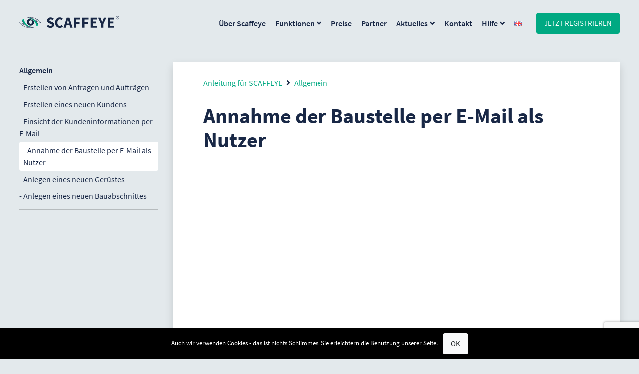

--- FILE ---
content_type: text/html; charset=UTF-8
request_url: https://www.scaffeye.de/anleitung/allgemein/annahme-der-baustelle-per-e-mail-als-nutzer/
body_size: 8770
content:

<!doctype html>
<html lang="de-DE">
<head>
    <meta charset="UTF-8">
    <meta http-equiv="X-UA-Compatible" content="IE=edge">
    <meta name="viewport" content="width=device-width, initial-scale=1">
    <title>Annahme der Baustelle per E-Mail als Nutzer | SCAFFEYE</title>

<!-- This site is optimized with the Yoast SEO plugin v11.2.1 - https://yoast.com/wordpress/plugins/seo/ -->
<link rel="canonical" href="https://www.scaffeye.de/anleitung/allgemein/annahme-der-baustelle-per-e-mail-als-nutzer/" />
<meta property="og:locale" content="de_DE" />
<meta property="og:locale:alternate" content="en_GB" />
<meta property="og:type" content="article" />
<meta property="og:title" content="Annahme der Baustelle per E-Mail als Nutzer | SCAFFEYE" />
<meta property="og:url" content="https://www.scaffeye.de/anleitung/allgemein/annahme-der-baustelle-per-e-mail-als-nutzer/" />
<meta property="og:site_name" content="SCAFFEYE" />
<meta property="article:publisher" content="https://www.facebook.com/scaffeyegbr/" />
<meta name="twitter:card" content="summary_large_image" />
<meta name="twitter:title" content="Annahme der Baustelle per E-Mail als Nutzer | SCAFFEYE" />
<script type='application/ld+json' class='yoast-schema-graph yoast-schema-graph--main'>{"@context":"https://schema.org","@graph":[{"@type":"Organization","@id":"https://www.scaffeye.de/#organization","name":"Scaffeye","url":"https://www.scaffeye.de/","sameAs":["https://www.facebook.com/scaffeyegbr/","https://www.instagram.com/scaffeyegbr/","https://www.youtube.com/channel/UC7hIRtH5z3tBlMgjCYzJVqQ/"],"logo":{"@type":"ImageObject","@id":"https://www.scaffeye.de/#logo","url":"https://www.scaffeye.de/wp-content/uploads/2018/09/scaffeye-app-1.jpeg","width":512,"height":512,"caption":"Scaffeye"},"image":{"@id":"https://www.scaffeye.de/#logo"}},{"@type":"WebSite","@id":"https://www.scaffeye.de/#website","url":"https://www.scaffeye.de/","name":"SCAFFEYE","publisher":{"@id":"https://www.scaffeye.de/#organization"},"potentialAction":{"@type":"SearchAction","target":"https://www.scaffeye.de/?s={search_term_string}","query-input":"required name=search_term_string"}},{"@type":"WebPage","@id":"https://www.scaffeye.de/anleitung/allgemein/annahme-der-baustelle-per-e-mail-als-nutzer/#webpage","url":"https://www.scaffeye.de/anleitung/allgemein/annahme-der-baustelle-per-e-mail-als-nutzer/","inLanguage":"de","name":"Annahme der Baustelle per E-Mail als Nutzer | SCAFFEYE","isPartOf":{"@id":"https://www.scaffeye.de/#website"},"datePublished":"2019-02-14T14:38:51+00:00","dateModified":"2019-02-14T15:07:58+00:00"}]}</script>
<!-- / Yoast SEO plugin. -->

<link rel='dns-prefetch' href='//www.google.com' />
<link rel='dns-prefetch' href='//s.w.org' />
		<script type="text/javascript">
			window._wpemojiSettings = {"baseUrl":"https:\/\/s.w.org\/images\/core\/emoji\/11\/72x72\/","ext":".png","svgUrl":"https:\/\/s.w.org\/images\/core\/emoji\/11\/svg\/","svgExt":".svg","source":{"concatemoji":"https:\/\/www.scaffeye.de\/wp-includes\/js\/wp-emoji-release.min.js?ver=4.9.28"}};
			!function(e,a,t){var n,r,o,i=a.createElement("canvas"),p=i.getContext&&i.getContext("2d");function s(e,t){var a=String.fromCharCode;p.clearRect(0,0,i.width,i.height),p.fillText(a.apply(this,e),0,0);e=i.toDataURL();return p.clearRect(0,0,i.width,i.height),p.fillText(a.apply(this,t),0,0),e===i.toDataURL()}function c(e){var t=a.createElement("script");t.src=e,t.defer=t.type="text/javascript",a.getElementsByTagName("head")[0].appendChild(t)}for(o=Array("flag","emoji"),t.supports={everything:!0,everythingExceptFlag:!0},r=0;r<o.length;r++)t.supports[o[r]]=function(e){if(!p||!p.fillText)return!1;switch(p.textBaseline="top",p.font="600 32px Arial",e){case"flag":return s([55356,56826,55356,56819],[55356,56826,8203,55356,56819])?!1:!s([55356,57332,56128,56423,56128,56418,56128,56421,56128,56430,56128,56423,56128,56447],[55356,57332,8203,56128,56423,8203,56128,56418,8203,56128,56421,8203,56128,56430,8203,56128,56423,8203,56128,56447]);case"emoji":return!s([55358,56760,9792,65039],[55358,56760,8203,9792,65039])}return!1}(o[r]),t.supports.everything=t.supports.everything&&t.supports[o[r]],"flag"!==o[r]&&(t.supports.everythingExceptFlag=t.supports.everythingExceptFlag&&t.supports[o[r]]);t.supports.everythingExceptFlag=t.supports.everythingExceptFlag&&!t.supports.flag,t.DOMReady=!1,t.readyCallback=function(){t.DOMReady=!0},t.supports.everything||(n=function(){t.readyCallback()},a.addEventListener?(a.addEventListener("DOMContentLoaded",n,!1),e.addEventListener("load",n,!1)):(e.attachEvent("onload",n),a.attachEvent("onreadystatechange",function(){"complete"===a.readyState&&t.readyCallback()})),(n=t.source||{}).concatemoji?c(n.concatemoji):n.wpemoji&&n.twemoji&&(c(n.twemoji),c(n.wpemoji)))}(window,document,window._wpemojiSettings);
		</script>
		<style type="text/css">
img.wp-smiley,
img.emoji {
	display: inline !important;
	border: none !important;
	box-shadow: none !important;
	height: 1em !important;
	width: 1em !important;
	margin: 0 .07em !important;
	vertical-align: -0.1em !important;
	background: none !important;
	padding: 0 !important;
}
</style>
<link rel='stylesheet' id='contact-form-7-css'  href='https://www.scaffeye.de/wp-content/plugins/contact-form-7/includes/css/styles.css?ver=5.1.3' type='text/css' media='all' />
<link rel='stylesheet' id='cf7cf-style-css'  href='https://www.scaffeye.de/wp-content/plugins/cf7-conditional-fields/style.css?ver=1.5.4' type='text/css' media='all' />
<link rel='stylesheet' id='cookie-notice-front-css'  href='https://www.scaffeye.de/wp-content/plugins/cookie-notice/css/front.min.css?ver=4.9.28' type='text/css' media='all' />
<link rel='stylesheet' id='bootstrap-css'  href='https://www.scaffeye.de/wp-content/themes/scaffeye/assets/css/bootstrap.min.css?ver=4.9.28' type='text/css' media='all' />
<link rel='stylesheet' id='swiper-css'  href='https://www.scaffeye.de/wp-content/themes/scaffeye/assets/css/swiper.min.css?ver=4.9.28' type='text/css' media='all' />
<link rel='stylesheet' id='font-awesome-css'  href='https://www.scaffeye.de/wp-content/themes/scaffeye/assets/fontawesome/css/all.min.css?ver=4.9.28' type='text/css' media='all' />
<link rel='stylesheet' id='pwk-grid-css'  href='https://www.scaffeye.de/wp-content/themes/scaffeye/assets/css/pwk-grid.css?ver=4.9.28' type='text/css' media='all' />
<link rel='stylesheet' id='aos-css'  href='https://www.scaffeye.de/wp-content/themes/scaffeye/assets/css/aos.css?ver=4.9.28' type='text/css' media='all' />
<link rel='stylesheet' id='fancybox-css'  href='https://www.scaffeye.de/wp-content/themes/scaffeye/assets/css/jquery.fancybox.min.css?ver=4.9.28' type='text/css' media='all' />
<link rel='stylesheet' id='scaffeye-style-css'  href='https://www.scaffeye.de/wp-content/themes/scaffeye/style.css?ver=20191229144937' type='text/css' media='all' />
<script type='text/javascript' src='https://www.scaffeye.de/wp-includes/js/jquery/jquery.js?ver=1.12.4'></script>
<script type='text/javascript' src='https://www.scaffeye.de/wp-includes/js/jquery/jquery-migrate.min.js?ver=1.4.1'></script>
<link rel='https://api.w.org/' href='https://www.scaffeye.de/wp-json/' />
<link rel="EditURI" type="application/rsd+xml" title="RSD" href="https://www.scaffeye.de/xmlrpc.php?rsd" />
<link rel="wlwmanifest" type="application/wlwmanifest+xml" href="https://www.scaffeye.de/wp-includes/wlwmanifest.xml" /> 
<meta name="generator" content="WordPress 4.9.28" />
<link rel='shortlink' href='https://www.scaffeye.de/?p=976' />
<link rel="alternate" type="application/json+oembed" href="https://www.scaffeye.de/wp-json/oembed/1.0/embed?url=https%3A%2F%2Fwww.scaffeye.de%2Fanleitung%2Fallgemein%2Fannahme-der-baustelle-per-e-mail-als-nutzer%2F" />
<link rel="alternate" type="text/xml+oembed" href="https://www.scaffeye.de/wp-json/oembed/1.0/embed?url=https%3A%2F%2Fwww.scaffeye.de%2Fanleitung%2Fallgemein%2Fannahme-der-baustelle-per-e-mail-als-nutzer%2F&#038;format=xml" />
<link rel="alternate" href="https://www.scaffeye.de/anleitung/allgemein/annahme-der-baustelle-per-e-mail-als-nutzer/" hreflang="de" />
<link rel="alternate" href="https://www.scaffeye.de/en/instructions-for-scaffeye/general/annahme-der-baustelle-per-e-mail-als-nutzer-en/" hreflang="en" />
	<script>
		var gaProperty = 'UA-127523888-1';
		var disableStr = 'ga-disable-' + gaProperty;
		if (document.cookie.indexOf(disableStr + '=true') > -1) {
			window[disableStr] = true;
		}
		function gaOptout() {
			document.cookie = disableStr + '=true; expires=Thu, 31 Dec 2099 23:59:59 UTC; path=/';
			window[disableStr] = true;
		}
		(function(i,s,o,g,r,a,m){i['GoogleAnalyticsObject']=r;i[r]=i[r]||function(){
			(i[r].q=i[r].q||[]).push(arguments)},i[r].l=1*new Date();a=s.createElement(o),
			m=s.getElementsByTagName(o)[0];a.async=1;a.src=g;m.parentNode.insertBefore(a,m)
		})(window,document,'script','https://www.google-analytics.com/analytics.js','ga');
		ga('create', 'UA-127523888-1', 'auto');
		ga('set', 'anonymizeIp', true);
		ga('send', 'pageview');
  	</script>
<link rel="icon" href="https://www.scaffeye.de/wp-content/uploads/2018/09/cropped-scaffeye-app-1-32x32.jpeg" sizes="32x32" />
<link rel="icon" href="https://www.scaffeye.de/wp-content/uploads/2018/09/cropped-scaffeye-app-1-192x192.jpeg" sizes="192x192" />
<link rel="apple-touch-icon-precomposed" href="https://www.scaffeye.de/wp-content/uploads/2018/09/cropped-scaffeye-app-1-180x180.jpeg" />
<meta name="msapplication-TileImage" content="https://www.scaffeye.de/wp-content/uploads/2018/09/cropped-scaffeye-app-1-270x270.jpeg" />
</head>

<body>

<nav class="navbar navbar-expand-lg navbar-transparent pwk-py-4">
    <div class="container">
    
    	<div class="row w-100 no-gutters site-navigation-top align-items-center">
    		
    		<div class="col">
    			<div class="site-branding">
    					
					<a class="site-logo" href="https://www.scaffeye.de/">
						<img src="https://www.scaffeye.de/wp-content/uploads/2018/09/scaffeye-logo.svg"/>
					</a>
				
				</div>				
			</div>
			
			
			<div class="col-auto d-none d-xl-block pwk-ml-4">
				<div class="pwk-site-navigation-primary">
			
					<div class="pwk-menu pwk-menu-horizontal"><ul id="menu-header-menue" class="menu"><li id="menu-item-31" class="menu-item menu-item-type-post_type menu-item-object-page menu-item-31"><a href="https://www.scaffeye.de/ueber-scaffeye/">Über Scaffeye</a></li>
<li id="menu-item-30" class="bigger-icons menu-item menu-item-type-post_type menu-item-object-page menu-item-has-children menu-item-30"><a href="https://www.scaffeye.de/funktionen/">Funktionen</a>
<ul class="sub-menu">
	<li id="menu-item-35" class="menu-item menu-item-type-post_type menu-item-object-page menu-item-35"><a href="https://www.scaffeye.de/funktionen/geruestersteller/"><i class="icon icon-scaffeye-comp"></i><span>Für Gerüstersteller</span></a></li>
	<li id="menu-item-50" class="menu-item menu-item-type-post_type menu-item-object-page menu-item-50"><a href="https://www.scaffeye.de/funktionen/geruestnutzer/"><i class="icon icon-scaffeye-craft"></i><span>Für Gerüstnutzer</span></a></li>
	<li id="menu-item-49" class="menu-item menu-item-type-post_type menu-item-object-page menu-item-49"><a href="https://www.scaffeye.de/funktionen/sicherheitskoordinatoren/"><i class="icon icon-scaffeye-third"></i><span>Für Sicherheitskoodinatoren</span></a></li>
	<li id="menu-item-622" class="menu-item menu-item-type-post_type menu-item-object-page menu-item-622"><a href="https://www.scaffeye.de/funktionen/planer-und-architekten/"><i class="icon icon-scaffeye-plan"></i><span>Für Planer und Architekten</span></a></li>
	<li id="menu-item-316" class="border-top pwk-pt-1 pwk-mt-1 menu-item menu-item-type-post_type menu-item-object-page menu-item-316"><a href="https://www.scaffeye.de/funktionen/">Alle Funktionen</a></li>
</ul>
</li>
<li id="menu-item-25" class="menu-item menu-item-type-post_type menu-item-object-page menu-item-25"><a href="https://www.scaffeye.de/preise/">Preise</a></li>
<li id="menu-item-1025" class="menu-item menu-item-type-post_type menu-item-object-page menu-item-1025"><a href="https://www.scaffeye.de/partner/">Partner</a></li>
<li id="menu-item-29" class="menu-item menu-item-type-post_type menu-item-object-page menu-item-has-children menu-item-29"><a href="https://www.scaffeye.de/news-events/">Aktuelles</a>
<ul class="sub-menu">
	<li id="menu-item-1030" class="menu-item menu-item-type-taxonomy menu-item-object-category menu-item-1030"><a href="https://www.scaffeye.de/category/news/">Neuigkeiten</a></li>
	<li id="menu-item-1031" class="menu-item menu-item-type-taxonomy menu-item-object-category menu-item-1031"><a href="https://www.scaffeye.de/category/events/">Ver­anstalt­ungen</a></li>
	<li id="menu-item-1037" class="menu-item menu-item-type-post_type menu-item-object-page menu-item-1037"><a href="https://www.scaffeye.de/in-der-presse/">In der Presse</a></li>
</ul>
</li>
<li id="menu-item-28" class="menu-item menu-item-type-post_type menu-item-object-page menu-item-28"><a href="https://www.scaffeye.de/kontakt/">Kontakt</a></li>
<li id="menu-item-1004" class="menu-item menu-item-type-post_type menu-item-object-page menu-item-has-children menu-item-1004"><a href="https://www.scaffeye.de/faq/">Hilfe</a>
<ul class="sub-menu">
	<li id="menu-item-909" class="menu-item menu-item-type-post_type menu-item-object-page menu-item-909"><a href="https://www.scaffeye.de/faq/">FAQ</a></li>
	<li id="menu-item-997" class="menu-item menu-item-type-post_type menu-item-object-page current-page-ancestor menu-item-997"><a href="https://www.scaffeye.de/anleitung/">Anleitung</a></li>
	<li id="menu-item-1003" class="menu-item menu-item-type-custom menu-item-object-custom menu-item-1003"><a target="_blank" href="https://scaffeye.clickmeeting.com/"><i class="icon fas fa-external-link-alt"></i><span>Webinare</span></a></li>
</ul>
</li>
<li id="menu-item-1433-en" class="lang-item lang-item-12 lang-item-en menu-item menu-item-type-custom menu-item-object-custom menu-item-1433-en"><a href="https://www.scaffeye.de/en/instructions-for-scaffeye/general/annahme-der-baustelle-per-e-mail-als-nutzer-en/" hreflang="en-GB" lang="en-GB"><img src="[data-uri]" title="English" alt="English" width="16" height="11" /></a></li>
</ul></div>				
				</div>
			</div>
			
			
			<div class="col-auto d-xl-none pwk-ml-4">
			
				<div class="pwk-menu pwk-menu-horizontal">
					<ul class="menu text-center">
						<li class="menu-item">
							<a href="#" title="Menu" class="pwk-px-2" data-toggle="modal" data-target="#modal-menu-mobile">
								<i class="fas fa-bars"></i>
							</a>
						</li>
					</ul>
				</div>
	
			</div>
			
			
					
				<div class="col-12 col-sm-auto pwk-ml-sm-4 text-right">

					<a href="https://app.scaffeye.de/" target="_blank" class="btn btn-primary text-uppercase btn-block">Jetzt registrieren</a>

				</div>
		
						
			
		</div> <!-- .row -->
        
    </div> <!-- .container -->
</nav> <!-- .navbar -->



<!-- Modal Menu -->
<div class="modal pwk-modal fade" id="modal-menu-mobile" tabindex="-1" role="dialog">
	<div class="modal-dialog modal-dialog-scrollable modal-dialog-centered" role="document">
		<div class="modal-content">
			
			<div class="pwk-modal-header pwk-p-2">
				
				<div class="pwk-menu pwk-menu-horizontal pwk-pt-2">
					<ul class="menu text-right">
						<li class="menu-item">
							<a href="#" class="text-secondary pwk-px-2" data-dismiss="modal">
								<i class="fas fa-times"></i>
							</a>
						</li>
					</ul>
				</div>
				
			</div>
			
			<div class="modal-body">
			
				<div class="pwk-menu pwk-menu-vertical"><ul id="menu-mobile-menue" class="menu"><li id="menu-item-753" class="menu-item menu-item-type-post_type menu-item-object-page menu-item-753"><a href="https://www.scaffeye.de/ueber-scaffeye/">Über Scaffeye</a></li>
<li id="menu-item-754" class="menu-item menu-item-type-post_type menu-item-object-page menu-item-has-children menu-item-754"><a href="https://www.scaffeye.de/funktionen/">Funktionen</a>
<ul class="sub-menu">
	<li id="menu-item-755" class="menu-item menu-item-type-post_type menu-item-object-page menu-item-755"><a href="https://www.scaffeye.de/funktionen/geruestersteller/">Für Gerüstersteller</a></li>
	<li id="menu-item-756" class="menu-item menu-item-type-post_type menu-item-object-page menu-item-756"><a href="https://www.scaffeye.de/funktionen/geruestnutzer/">Für Gerüstnutzer</a></li>
	<li id="menu-item-757" class="menu-item menu-item-type-post_type menu-item-object-page menu-item-757"><a href="https://www.scaffeye.de/funktionen/sicherheitskoordinatoren/">Für Sicherheitskoordinatoren</a></li>
	<li id="menu-item-758" class="menu-item menu-item-type-post_type menu-item-object-page menu-item-758"><a href="https://www.scaffeye.de/funktionen/planer-und-architekten/">Für Planer und Architekten</a></li>
	<li id="menu-item-759" class="menu-item menu-item-type-post_type menu-item-object-page menu-item-759"><a href="https://www.scaffeye.de/funktionen/">Alle Funktionen</a></li>
</ul>
</li>
<li id="menu-item-760" class="menu-item menu-item-type-post_type menu-item-object-page menu-item-760"><a href="https://www.scaffeye.de/preise/">Preise</a></li>
<li id="menu-item-1026" class="menu-item menu-item-type-post_type menu-item-object-page menu-item-1026"><a href="https://www.scaffeye.de/partner/">Partner</a></li>
<li id="menu-item-761" class="menu-item menu-item-type-post_type menu-item-object-page menu-item-has-children menu-item-761"><a href="https://www.scaffeye.de/news-events/">Aktuelles</a>
<ul class="sub-menu">
	<li id="menu-item-1028" class="menu-item menu-item-type-taxonomy menu-item-object-category menu-item-1028"><a href="https://www.scaffeye.de/category/news/">Neuigkeiten</a></li>
	<li id="menu-item-1029" class="menu-item menu-item-type-taxonomy menu-item-object-category menu-item-1029"><a href="https://www.scaffeye.de/category/events/">Ver­anstalt­ungen</a></li>
	<li id="menu-item-1038" class="menu-item menu-item-type-post_type menu-item-object-page menu-item-1038"><a href="https://www.scaffeye.de/in-der-presse/">In der Presse</a></li>
</ul>
</li>
<li id="menu-item-762" class="menu-item menu-item-type-post_type menu-item-object-page menu-item-762"><a href="https://www.scaffeye.de/kontakt/">Kontakt</a></li>
<li id="menu-item-1001" class="menu-item menu-item-type-post_type menu-item-object-page menu-item-has-children menu-item-1001"><a href="https://www.scaffeye.de/faq/">Hilfe</a>
<ul class="sub-menu">
	<li id="menu-item-910" class="menu-item menu-item-type-post_type menu-item-object-page menu-item-910"><a href="https://www.scaffeye.de/faq/">FAQ</a></li>
	<li id="menu-item-999" class="menu-item menu-item-type-post_type menu-item-object-page current-page-ancestor menu-item-999"><a href="https://www.scaffeye.de/anleitung/">Anleitung</a></li>
	<li id="menu-item-1002" class="menu-item menu-item-type-custom menu-item-object-custom menu-item-1002"><a href="https://scaffeye.clickmeeting.com/">Webinare</a></li>
</ul>
</li>
<li id="menu-item-1435-en" class="lang-item lang-item-12 lang-item-en menu-item menu-item-type-custom menu-item-object-custom menu-item-1435-en"><a href="https://www.scaffeye.de/en/instructions-for-scaffeye/general/annahme-der-baustelle-per-e-mail-als-nutzer-en/" hreflang="en-GB" lang="en-GB"><img src="[data-uri]" title="English" alt="English" width="16" height="11" /><span style="margin-left:0.3em;">English</span></a></li>
</ul></div>				
			</div>
			
		</div>
	</div>
</div>
<main role="main">

<section class="documentation">
	
	<div class="documentation-archive pwk-mb-12 pwk-mt-6">
		<div class="container">
		
			<div class="row">
			
							
				<div class="col-12 col-lg-3 order-last order-lg-first pt-4 mt-4 pt-lg-0 mt-lg-0">
					
					<div class="archive-list">
					
						<div class="archive-list-category"><div class="archive-list-head pwk-py-1"><a href="https://www.scaffeye.de/anleitung/allgemein/">Allgemein</a></div>							
								<div class="archive-list-body border-bottom border-dark pwk-mb-2 pwk-pb-2">
							
								<div class="archive-list-item pwk-py-1"><a href="https://www.scaffeye.de/anleitung/allgemein/erstellen-von-anfragen-und-auftraegen/">- Erstellen von Anfragen und Aufträgen</a></div><div class="archive-list-item pwk-py-1"><a href="https://www.scaffeye.de/anleitung/allgemein/erstellen-eines-neuen-kundens/">- Erstellen eines neuen Kundens</a></div><div class="archive-list-item pwk-py-1"><a href="https://www.scaffeye.de/anleitung/allgemein/einsicht-der-kundeninformationen-per-e-mail/">- Einsicht der Kundeninformationen per E-Mail</a></div><div class="archive-list-item pwk-py-1 bg-white px-2 rounded"><a href="https://www.scaffeye.de/anleitung/allgemein/annahme-der-baustelle-per-e-mail-als-nutzer/">- Annahme der Baustelle per E-Mail als Nutzer</a></div><div class="archive-list-item pwk-py-1"><a href="https://www.scaffeye.de/anleitung/allgemein/anlegen-eines-neuen-geruestes/">- Anlegen eines neuen Gerüstes</a></div><div class="archive-list-item pwk-py-1"><a href="https://www.scaffeye.de/anleitung/allgemein/anlegen-eines-neuen-bauabschnittes/">- Anlegen eines neuen Bauabschnittes</a></div>							
								</div>
							
							</div>					
					</div>
					
				</div>
				
				<div class="col-12 col-lg-9">
				
								
							
					<div class="bg-white pwk-px-4 pwk-px-lg-12 pwk-py-6 shadow">
						
												
							<div class="documentation-breadcrumb pwk-mb-6">
								<a href="https://www.scaffeye.de/anleitung/">Anleitung für SCAFFEYE</a><i class="fas fa-angle-right mx-2"></i><a href="https://www.scaffeye.de/anleitung/allgemein/">Allgemein</a>							</div>
						
												
						<div class="headline">
							<h1>Annahme der Baustelle per E-Mail als Nutzer</h1>
							<div class="lead">
														</div>
						</div> <!-- .col -->
						
						<div class="documentation-archive-tutorial">
							
														
							<div class="tutorial-video pwk-mt-6 pwk-mb-9">
								<div class="embed-responsive embed-responsive-16by9">
									<iframe class="embed-responsive-item" src="https://www.youtube.com/embed/yE0QAX_I07M?rel=0&cc_load_policy=1" allowfullscreen></iframe>
								</div>
							</div>
							
														
														
								<div class="tutorial-steps pwk-mt-6">
							
											
									<div class="steps-item pwk-my-6">
										<div class="steps-item-index bg-primary text-white"><span>1</span></div>
										<div class="steps-item-text">
											<p>Haben Sie als Gerüstnutzer eine Einladung von Ihrem Gerüstersteller erhalten, klicken Sie zunächst auf „Einladung annehmen“.</p>
										</div>
									
									</div>
		
											
									<div class="steps-item pwk-my-6">
										<div class="steps-item-index bg-primary text-white"><span>2</span></div>
										<div class="steps-item-text">
											<p>Sie werden automatisch zu Ihrer Baustelle auf der Webplattform weitergeleitet.</p>
										</div>
									
									</div>
		
											
									<div class="steps-item pwk-my-6">
										<div class="steps-item-index bg-primary text-white"><span>3</span></div>
										<div class="steps-item-text">
											<p>Auf der Webplattform werden Ihnen alle Informationen des Gerüstes angezeigt. </p>
										</div>
									
									</div>
		
											
									<div class="steps-item pwk-my-6">
										<div class="steps-item-index bg-primary text-white"><span>4</span></div>
										<div class="steps-item-text">
											<p>Im Reiter „Prüfhistorie“ sehen Sie, wann das Gerüst von dem Unternehmen freigegeben worden ist. </p>
										</div>
									
									</div>
		
											
									<div class="steps-item pwk-my-6">
										<div class="steps-item-index bg-primary text-white"><span>5</span></div>
										<div class="steps-item-text">
											<p>Neben dem Prüfer sehen Sie auch das Datum und die Uhrzeit der Freigabe.</p>
										</div>
									
									</div>
		
											
									<div class="steps-item pwk-my-6">
										<div class="steps-item-index bg-primary text-white"><span>6</span></div>
										<div class="steps-item-text">
											<p>Unter „Details“ können Sie sich das gesamte Prüfprotokoll anschauen.</p>
										</div>
									
									</div>
		
											
									<div class="steps-item pwk-my-6">
										<div class="steps-item-index bg-primary text-white"><span>7</span></div>
										<div class="steps-item-text">
											<p>Möchten Sie das Prüfprotokoll per PDF exportieren, klicken Sie auf „Protokoll exportieren“.</p>
										</div>
									
									</div>
		
											
									<div class="steps-item pwk-my-6">
										<div class="steps-item-index bg-primary text-white"><span>8</span></div>
										<div class="steps-item-text">
											<p>Nun können Sie das Protokoll-PDF versenden oder ausdrucken.</p>
										</div>
									
									</div>
		
															
								</div>
							
											
						</div>
						
											
		
					</div>
			
				</div>
			
			</div>
			
		</div> <!-- .container -->
	</div> <!-- .contact-headline -->
	
</section> <!-- .contact -->

<section class="benefits pwk-py-3 bg-primary">
    <div class="container">
        <div class="items row">
            
                    <div class="col-6 col-md-3 pwk-my-3">
                        <div class="row text-center align-items-center justify-content-center">
                        	<div class="col-12 col-lg-auto">
                            	<i class="icon icon-scaffeye-legal"></i>
                            </div>
                            <div class="col-12 mt-3 mt-lg-0 col-lg-auto">
                            	<span>Rechtssicher</span>
                            </div>
                        </div>
                    </div> <!-- .col -->
            
                    <div class="col-6 col-md-3 pwk-my-3">
                        <div class="row text-center align-items-center justify-content-center">
                        	<div class="col-12 col-lg-auto">
                            	<i class="icon icon-scaffeye-digital"></i>
                            </div>
                            <div class="col-12 mt-3 mt-lg-0 col-lg-auto">
                            	<span>Digital</span>
                            </div>
                        </div>
                    </div> <!-- .col -->
            
                    <div class="col-6 col-md-3 pwk-my-3">
                        <div class="row text-center align-items-center justify-content-center">
                        	<div class="col-12 col-lg-auto">
                            	<i class="icon icon-scaffeye-expert"></i>
                            </div>
                            <div class="col-12 mt-3 mt-lg-0 col-lg-auto">
                            	<span>Von Experten</span>
                            </div>
                        </div>
                    </div> <!-- .col -->
            
                    <div class="col-6 col-md-3 pwk-my-3">
                        <div class="row text-center align-items-center justify-content-center">
                        	<div class="col-12 col-lg-auto">
                            	<i class="icon icon-scaffeye-efficient"></i>
                            </div>
                            <div class="col-12 mt-3 mt-lg-0 col-lg-auto">
                            	<span>Effizient</span>
                            </div>
                        </div>
                    </div> <!-- .col -->
                    </div> <!-- .row -->
    </div> <!-- .container -->
</section> <!-- .benefits --></main>
<footer class="bg-secondary">
	<div class="awards pwk-py-9 text-center">
	<div class="container">
		<div class="row justify-content-center align-items-center">
								
					<div class="col-auto pwk-mx-6 pwk-my-3">
						<a href="https://www.ideenwettbewerb-rlp.de/regionalpreis-trier-1-platz-scaffeye" target="_blank" title="Ideenwettbewerb">
							<img class="img-fluid rounded" src="https://www.scaffeye.de/wp-content/uploads/2018/09/award.png" alt=""/>
						</a>
					</div>
					
									
					<div class="col-auto pwk-mx-6 pwk-my-3">
						<a href="https://www.baumeister-online.de/aktuell/news/?tx_pxinformation_newslist%5Btype%5D=news&tx_pxinformation_newslist%5Bitem%5D=4694&tx_pxinformation_newslist%5Baction%5D=newsShow&tx_pxinformation_newslist%5Bcontroller%5D=InformationItem&cHash=8e0dfaf40ff93691c9b05f20e268772d" target="" title="Auf IT gebaut">
							<img class="img-fluid rounded" src="https://www.scaffeye.de/wp-content/uploads/2019/02/award-bau.png" alt=""/>
						</a>
					</div>
					
									
					<div class="col-auto pwk-mx-6 pwk-my-3">
						<a href="https://www.erfinderinnenpreis.de/fileadmin/user_upload/Artikel_EP_2018_Preisverleihung.pdf" target="_blank" title="Women and Work Erfinderinnenpreis">
							<img class="img-fluid rounded" src="https://www.scaffeye.de/wp-content/uploads/2019/02/award-women-work.png" alt=""/>
						</a>
					</div>
					
									
					<div class="col-auto pwk-mx-6 pwk-my-3">
						<a href="https://isb.rlp.de/presse/detailansicht/nachbericht-pioniergeist-preisverleihung-2018.html" target="_blank" title="Pioniergeist Preisverleihung 2018">
							<img class="img-fluid rounded" src="https://www.scaffeye.de/wp-content/uploads/2018/12/award-pionier.png" alt=""/>
						</a>
					</div>
					
									
					<div class="col-auto pwk-mx-6 pwk-my-3">
						<a href="https://www.bim-world.de/de/" target="" title="BIM World">
							<img class="img-fluid rounded" src="https://www.scaffeye.de/wp-content/uploads/2018/12/award-bim.png" alt=""/>
						</a>
					</div>
					
									
					<div class="col-auto pwk-mx-6 pwk-my-3">
						<a href="https://www.kju-trier.de/rueckblick/existenzgruenderpreis-2018/" target="" title="Existenzgründerpreis 2018">
							<img class="img-fluid rounded" src="https://www.scaffeye.de/wp-content/uploads/2019/02/award-kju.png" alt=""/>
						</a>
					</div>
					
									
					<div class="col-auto pwk-mx-6 pwk-my-3">
						<a href="https://confare.at/innovation-und-handwerk/" target="_blank" title="Confare Digital Award">
							<img class="img-fluid rounded" src="https://www.scaffeye.de/wp-content/uploads/2019/02/award-IDEA.png" alt=""/>
						</a>
					</div>
					
						</div>
	</div>
</div><div class="content pwk-py-6">
	<div class="container">
		<div class="row">
			<div class="col-6 col-md-3 col-lg-2 offset-lg-1 pwk-py-6">
				<p>SCAFFEYE®<br />
Im Paesch 17–18<br />
54340 Longuich</p>
				<p>
												<a href="tel:+491602535711">+49 160 2535711</a><br />
													<a href="mailto:info@scaffeye.de">info@scaffeye.de</a><br />
													<a href="https://www.scaffeye.de">www.scaffeye.de</a><br />
										</p>
			</div> <!-- .col -->
			<div class="col-6 col-md-3 col-lg-2 pwk-py-6">
				<p>
					<a href="https://www.scaffeye.de/impressum/">Impressum<br /></a>
<a href="https://www.scaffeye.de/datenschutz/">Datenschutz<br /></a>
<a href="https://www.scaffeye.de/kontakt/">Kontakt<br /></a>
<a href="https://www.scaffeye.de/faq/">FAQ<br /></a>
					<br />
												<a href="https://www.facebook.com/scaffeyegbr/" target="" title="Facebook" class="fab fa-facebook-square"></a>
													<a href="https://www.youtube.com/channel/UC7hIRtH5z3tBlMgjCYzJVqQ/" target="" title="Youtube" class="fab fa-youtube"></a>
													<a href="https://www.instagram.com/scaffeyegbr/" target="" title="Instagram" class="fab fa-instagram"></a>
										</p>
			</div> <!-- .col -->
			<div class="col-12 col-md-5 offset-lg-1 pwk-py-6 order-first order-md-last">
								<h2>Bleiben Sie auf dem Laufenden!</h2>
				<p>Registrieren Sie sich jetzt für den SCAFFEYE-Newsletter! Bleiben Sie auf dem Laufenden und sichern Sie sich <strong>exklusive Rabatte!</strong></p>
<p>Abonnieren Sie den SCAFFEYE-Newsletter für News, Infos und Wissenswertes zum digitalen Gerüstbau und SCAFFEYE.</p>
				<a href="http://eepurl.com/dlmuQr" target="_blank" class="btn btn-primary text-uppercase">Newsletter abonnieren</a>
			</div> <!-- .col -->
		</div> <!-- .row -->
	</div> <!-- .container -->
</div> <!-- .content --></footer>
<script type='text/javascript'>
/* <![CDATA[ */
var wpcf7 = {"apiSettings":{"root":"https:\/\/www.scaffeye.de\/wp-json\/contact-form-7\/v1","namespace":"contact-form-7\/v1"}};
/* ]]> */
</script>
<script type='text/javascript' src='https://www.scaffeye.de/wp-content/plugins/contact-form-7/includes/js/scripts.js?ver=5.1.3'></script>
<script type='text/javascript'>
/* <![CDATA[ */
var cnArgs = {"ajaxurl":"https:\/\/www.scaffeye.de\/wp-admin\/admin-ajax.php","hideEffect":"fade","onScroll":"no","onScrollOffset":"100","cookieName":"cookie_notice_accepted","cookieValue":"true","cookieTime":"2592000","cookiePath":"\/","cookieDomain":"","redirection":"","cache":"","refuse":"no","revoke_cookies":"0","revoke_cookies_opt":"automatic","secure":"1"};
/* ]]> */
</script>
<script type='text/javascript' src='https://www.scaffeye.de/wp-content/plugins/cookie-notice/js/front.min.js?ver=1.2.46'></script>
<script type='text/javascript' src='https://www.google.com/recaptcha/api.js?render=6Le_TWsdAAAAAMQ5kGeh7_aSnUyzCiIysXiIkwn9&#038;ver=3.0'></script>
<script type='text/javascript' src='https://www.scaffeye.de/wp-content/themes/scaffeye/assets/js/bootstrap.bundle.min.js?ver=4.1.3'></script>
<script type='text/javascript' src='https://www.scaffeye.de/wp-content/themes/scaffeye/assets/js/swiper.js?ver=4.3.5'></script>
<script type='text/javascript' src='https://www.scaffeye.de/wp-content/themes/scaffeye/assets/js/swiper.min.js?ver=4.3.5'></script>
<script type='text/javascript' src='https://www.scaffeye.de/wp-content/themes/scaffeye/assets/js/aos.js?ver=2.3.1'></script>
<script type='text/javascript' src='https://www.scaffeye.de/wp-content/themes/scaffeye/assets/js/jquery.fancybox.min.js?ver=3.3.1'></script>
<script type='text/javascript' src='https://www.scaffeye.de/wp-content/themes/scaffeye/assets/js/main.js?ver=1.0'></script>
<script type='text/javascript' src='https://www.scaffeye.de/wp-content/plugins/cf7-conditional-fields/js/scripts.js?ver=1.5.4'></script>
<script type='text/javascript' src='https://www.scaffeye.de/wp-includes/js/wp-embed.min.js?ver=4.9.28'></script>
<script type="text/javascript">
( function( grecaptcha, sitekey, actions ) {

	var wpcf7recaptcha = {

		execute: function( action ) {
			grecaptcha.execute(
				sitekey,
				{ action: action }
			).then( function( token ) {
				var forms = document.getElementsByTagName( 'form' );

				for ( var i = 0; i < forms.length; i++ ) {
					var fields = forms[ i ].getElementsByTagName( 'input' );

					for ( var j = 0; j < fields.length; j++ ) {
						var field = fields[ j ];

						if ( 'g-recaptcha-response' === field.getAttribute( 'name' ) ) {
							field.setAttribute( 'value', token );
							break;
						}
					}
				}
			} );
		},

		executeOnHomepage: function() {
			wpcf7recaptcha.execute( actions[ 'homepage' ] );
		},

		executeOnContactform: function() {
			wpcf7recaptcha.execute( actions[ 'contactform' ] );
		},

	};

	grecaptcha.ready(
		wpcf7recaptcha.executeOnHomepage
	);

	document.addEventListener( 'change',
		wpcf7recaptcha.executeOnContactform, false
	);

	document.addEventListener( 'wpcf7submit',
		wpcf7recaptcha.executeOnHomepage, false
	);

} )(
	grecaptcha,
	'6Le_TWsdAAAAAMQ5kGeh7_aSnUyzCiIysXiIkwn9',
	{"homepage":"homepage","contactform":"contactform"}
);
</script>

			<div id="cookie-notice" role="banner" class="cn-bottom" style="color: #fff; background-color: #000000;"><div class="cookie-notice-container"><span id="cn-notice-text">Auch wir verwenden Cookies - das ist nichts Schlimmes. Sie erleichtern die Benutzung unserer Seite.</span><a href="#" id="cn-accept-cookie" data-cookie-set="accept" class="cn-set-cookie cn-button button btn btn-light">OK</a>
				</div>
				
			</div></body>
</html>

--- FILE ---
content_type: text/html; charset=utf-8
request_url: https://www.google.com/recaptcha/api2/anchor?ar=1&k=6Le_TWsdAAAAAMQ5kGeh7_aSnUyzCiIysXiIkwn9&co=aHR0cHM6Ly93d3cuc2NhZmZleWUuZGU6NDQz&hl=en&v=PoyoqOPhxBO7pBk68S4YbpHZ&size=invisible&anchor-ms=20000&execute-ms=30000&cb=41945olsrude
body_size: 48682
content:
<!DOCTYPE HTML><html dir="ltr" lang="en"><head><meta http-equiv="Content-Type" content="text/html; charset=UTF-8">
<meta http-equiv="X-UA-Compatible" content="IE=edge">
<title>reCAPTCHA</title>
<style type="text/css">
/* cyrillic-ext */
@font-face {
  font-family: 'Roboto';
  font-style: normal;
  font-weight: 400;
  font-stretch: 100%;
  src: url(//fonts.gstatic.com/s/roboto/v48/KFO7CnqEu92Fr1ME7kSn66aGLdTylUAMa3GUBHMdazTgWw.woff2) format('woff2');
  unicode-range: U+0460-052F, U+1C80-1C8A, U+20B4, U+2DE0-2DFF, U+A640-A69F, U+FE2E-FE2F;
}
/* cyrillic */
@font-face {
  font-family: 'Roboto';
  font-style: normal;
  font-weight: 400;
  font-stretch: 100%;
  src: url(//fonts.gstatic.com/s/roboto/v48/KFO7CnqEu92Fr1ME7kSn66aGLdTylUAMa3iUBHMdazTgWw.woff2) format('woff2');
  unicode-range: U+0301, U+0400-045F, U+0490-0491, U+04B0-04B1, U+2116;
}
/* greek-ext */
@font-face {
  font-family: 'Roboto';
  font-style: normal;
  font-weight: 400;
  font-stretch: 100%;
  src: url(//fonts.gstatic.com/s/roboto/v48/KFO7CnqEu92Fr1ME7kSn66aGLdTylUAMa3CUBHMdazTgWw.woff2) format('woff2');
  unicode-range: U+1F00-1FFF;
}
/* greek */
@font-face {
  font-family: 'Roboto';
  font-style: normal;
  font-weight: 400;
  font-stretch: 100%;
  src: url(//fonts.gstatic.com/s/roboto/v48/KFO7CnqEu92Fr1ME7kSn66aGLdTylUAMa3-UBHMdazTgWw.woff2) format('woff2');
  unicode-range: U+0370-0377, U+037A-037F, U+0384-038A, U+038C, U+038E-03A1, U+03A3-03FF;
}
/* math */
@font-face {
  font-family: 'Roboto';
  font-style: normal;
  font-weight: 400;
  font-stretch: 100%;
  src: url(//fonts.gstatic.com/s/roboto/v48/KFO7CnqEu92Fr1ME7kSn66aGLdTylUAMawCUBHMdazTgWw.woff2) format('woff2');
  unicode-range: U+0302-0303, U+0305, U+0307-0308, U+0310, U+0312, U+0315, U+031A, U+0326-0327, U+032C, U+032F-0330, U+0332-0333, U+0338, U+033A, U+0346, U+034D, U+0391-03A1, U+03A3-03A9, U+03B1-03C9, U+03D1, U+03D5-03D6, U+03F0-03F1, U+03F4-03F5, U+2016-2017, U+2034-2038, U+203C, U+2040, U+2043, U+2047, U+2050, U+2057, U+205F, U+2070-2071, U+2074-208E, U+2090-209C, U+20D0-20DC, U+20E1, U+20E5-20EF, U+2100-2112, U+2114-2115, U+2117-2121, U+2123-214F, U+2190, U+2192, U+2194-21AE, U+21B0-21E5, U+21F1-21F2, U+21F4-2211, U+2213-2214, U+2216-22FF, U+2308-230B, U+2310, U+2319, U+231C-2321, U+2336-237A, U+237C, U+2395, U+239B-23B7, U+23D0, U+23DC-23E1, U+2474-2475, U+25AF, U+25B3, U+25B7, U+25BD, U+25C1, U+25CA, U+25CC, U+25FB, U+266D-266F, U+27C0-27FF, U+2900-2AFF, U+2B0E-2B11, U+2B30-2B4C, U+2BFE, U+3030, U+FF5B, U+FF5D, U+1D400-1D7FF, U+1EE00-1EEFF;
}
/* symbols */
@font-face {
  font-family: 'Roboto';
  font-style: normal;
  font-weight: 400;
  font-stretch: 100%;
  src: url(//fonts.gstatic.com/s/roboto/v48/KFO7CnqEu92Fr1ME7kSn66aGLdTylUAMaxKUBHMdazTgWw.woff2) format('woff2');
  unicode-range: U+0001-000C, U+000E-001F, U+007F-009F, U+20DD-20E0, U+20E2-20E4, U+2150-218F, U+2190, U+2192, U+2194-2199, U+21AF, U+21E6-21F0, U+21F3, U+2218-2219, U+2299, U+22C4-22C6, U+2300-243F, U+2440-244A, U+2460-24FF, U+25A0-27BF, U+2800-28FF, U+2921-2922, U+2981, U+29BF, U+29EB, U+2B00-2BFF, U+4DC0-4DFF, U+FFF9-FFFB, U+10140-1018E, U+10190-1019C, U+101A0, U+101D0-101FD, U+102E0-102FB, U+10E60-10E7E, U+1D2C0-1D2D3, U+1D2E0-1D37F, U+1F000-1F0FF, U+1F100-1F1AD, U+1F1E6-1F1FF, U+1F30D-1F30F, U+1F315, U+1F31C, U+1F31E, U+1F320-1F32C, U+1F336, U+1F378, U+1F37D, U+1F382, U+1F393-1F39F, U+1F3A7-1F3A8, U+1F3AC-1F3AF, U+1F3C2, U+1F3C4-1F3C6, U+1F3CA-1F3CE, U+1F3D4-1F3E0, U+1F3ED, U+1F3F1-1F3F3, U+1F3F5-1F3F7, U+1F408, U+1F415, U+1F41F, U+1F426, U+1F43F, U+1F441-1F442, U+1F444, U+1F446-1F449, U+1F44C-1F44E, U+1F453, U+1F46A, U+1F47D, U+1F4A3, U+1F4B0, U+1F4B3, U+1F4B9, U+1F4BB, U+1F4BF, U+1F4C8-1F4CB, U+1F4D6, U+1F4DA, U+1F4DF, U+1F4E3-1F4E6, U+1F4EA-1F4ED, U+1F4F7, U+1F4F9-1F4FB, U+1F4FD-1F4FE, U+1F503, U+1F507-1F50B, U+1F50D, U+1F512-1F513, U+1F53E-1F54A, U+1F54F-1F5FA, U+1F610, U+1F650-1F67F, U+1F687, U+1F68D, U+1F691, U+1F694, U+1F698, U+1F6AD, U+1F6B2, U+1F6B9-1F6BA, U+1F6BC, U+1F6C6-1F6CF, U+1F6D3-1F6D7, U+1F6E0-1F6EA, U+1F6F0-1F6F3, U+1F6F7-1F6FC, U+1F700-1F7FF, U+1F800-1F80B, U+1F810-1F847, U+1F850-1F859, U+1F860-1F887, U+1F890-1F8AD, U+1F8B0-1F8BB, U+1F8C0-1F8C1, U+1F900-1F90B, U+1F93B, U+1F946, U+1F984, U+1F996, U+1F9E9, U+1FA00-1FA6F, U+1FA70-1FA7C, U+1FA80-1FA89, U+1FA8F-1FAC6, U+1FACE-1FADC, U+1FADF-1FAE9, U+1FAF0-1FAF8, U+1FB00-1FBFF;
}
/* vietnamese */
@font-face {
  font-family: 'Roboto';
  font-style: normal;
  font-weight: 400;
  font-stretch: 100%;
  src: url(//fonts.gstatic.com/s/roboto/v48/KFO7CnqEu92Fr1ME7kSn66aGLdTylUAMa3OUBHMdazTgWw.woff2) format('woff2');
  unicode-range: U+0102-0103, U+0110-0111, U+0128-0129, U+0168-0169, U+01A0-01A1, U+01AF-01B0, U+0300-0301, U+0303-0304, U+0308-0309, U+0323, U+0329, U+1EA0-1EF9, U+20AB;
}
/* latin-ext */
@font-face {
  font-family: 'Roboto';
  font-style: normal;
  font-weight: 400;
  font-stretch: 100%;
  src: url(//fonts.gstatic.com/s/roboto/v48/KFO7CnqEu92Fr1ME7kSn66aGLdTylUAMa3KUBHMdazTgWw.woff2) format('woff2');
  unicode-range: U+0100-02BA, U+02BD-02C5, U+02C7-02CC, U+02CE-02D7, U+02DD-02FF, U+0304, U+0308, U+0329, U+1D00-1DBF, U+1E00-1E9F, U+1EF2-1EFF, U+2020, U+20A0-20AB, U+20AD-20C0, U+2113, U+2C60-2C7F, U+A720-A7FF;
}
/* latin */
@font-face {
  font-family: 'Roboto';
  font-style: normal;
  font-weight: 400;
  font-stretch: 100%;
  src: url(//fonts.gstatic.com/s/roboto/v48/KFO7CnqEu92Fr1ME7kSn66aGLdTylUAMa3yUBHMdazQ.woff2) format('woff2');
  unicode-range: U+0000-00FF, U+0131, U+0152-0153, U+02BB-02BC, U+02C6, U+02DA, U+02DC, U+0304, U+0308, U+0329, U+2000-206F, U+20AC, U+2122, U+2191, U+2193, U+2212, U+2215, U+FEFF, U+FFFD;
}
/* cyrillic-ext */
@font-face {
  font-family: 'Roboto';
  font-style: normal;
  font-weight: 500;
  font-stretch: 100%;
  src: url(//fonts.gstatic.com/s/roboto/v48/KFO7CnqEu92Fr1ME7kSn66aGLdTylUAMa3GUBHMdazTgWw.woff2) format('woff2');
  unicode-range: U+0460-052F, U+1C80-1C8A, U+20B4, U+2DE0-2DFF, U+A640-A69F, U+FE2E-FE2F;
}
/* cyrillic */
@font-face {
  font-family: 'Roboto';
  font-style: normal;
  font-weight: 500;
  font-stretch: 100%;
  src: url(//fonts.gstatic.com/s/roboto/v48/KFO7CnqEu92Fr1ME7kSn66aGLdTylUAMa3iUBHMdazTgWw.woff2) format('woff2');
  unicode-range: U+0301, U+0400-045F, U+0490-0491, U+04B0-04B1, U+2116;
}
/* greek-ext */
@font-face {
  font-family: 'Roboto';
  font-style: normal;
  font-weight: 500;
  font-stretch: 100%;
  src: url(//fonts.gstatic.com/s/roboto/v48/KFO7CnqEu92Fr1ME7kSn66aGLdTylUAMa3CUBHMdazTgWw.woff2) format('woff2');
  unicode-range: U+1F00-1FFF;
}
/* greek */
@font-face {
  font-family: 'Roboto';
  font-style: normal;
  font-weight: 500;
  font-stretch: 100%;
  src: url(//fonts.gstatic.com/s/roboto/v48/KFO7CnqEu92Fr1ME7kSn66aGLdTylUAMa3-UBHMdazTgWw.woff2) format('woff2');
  unicode-range: U+0370-0377, U+037A-037F, U+0384-038A, U+038C, U+038E-03A1, U+03A3-03FF;
}
/* math */
@font-face {
  font-family: 'Roboto';
  font-style: normal;
  font-weight: 500;
  font-stretch: 100%;
  src: url(//fonts.gstatic.com/s/roboto/v48/KFO7CnqEu92Fr1ME7kSn66aGLdTylUAMawCUBHMdazTgWw.woff2) format('woff2');
  unicode-range: U+0302-0303, U+0305, U+0307-0308, U+0310, U+0312, U+0315, U+031A, U+0326-0327, U+032C, U+032F-0330, U+0332-0333, U+0338, U+033A, U+0346, U+034D, U+0391-03A1, U+03A3-03A9, U+03B1-03C9, U+03D1, U+03D5-03D6, U+03F0-03F1, U+03F4-03F5, U+2016-2017, U+2034-2038, U+203C, U+2040, U+2043, U+2047, U+2050, U+2057, U+205F, U+2070-2071, U+2074-208E, U+2090-209C, U+20D0-20DC, U+20E1, U+20E5-20EF, U+2100-2112, U+2114-2115, U+2117-2121, U+2123-214F, U+2190, U+2192, U+2194-21AE, U+21B0-21E5, U+21F1-21F2, U+21F4-2211, U+2213-2214, U+2216-22FF, U+2308-230B, U+2310, U+2319, U+231C-2321, U+2336-237A, U+237C, U+2395, U+239B-23B7, U+23D0, U+23DC-23E1, U+2474-2475, U+25AF, U+25B3, U+25B7, U+25BD, U+25C1, U+25CA, U+25CC, U+25FB, U+266D-266F, U+27C0-27FF, U+2900-2AFF, U+2B0E-2B11, U+2B30-2B4C, U+2BFE, U+3030, U+FF5B, U+FF5D, U+1D400-1D7FF, U+1EE00-1EEFF;
}
/* symbols */
@font-face {
  font-family: 'Roboto';
  font-style: normal;
  font-weight: 500;
  font-stretch: 100%;
  src: url(//fonts.gstatic.com/s/roboto/v48/KFO7CnqEu92Fr1ME7kSn66aGLdTylUAMaxKUBHMdazTgWw.woff2) format('woff2');
  unicode-range: U+0001-000C, U+000E-001F, U+007F-009F, U+20DD-20E0, U+20E2-20E4, U+2150-218F, U+2190, U+2192, U+2194-2199, U+21AF, U+21E6-21F0, U+21F3, U+2218-2219, U+2299, U+22C4-22C6, U+2300-243F, U+2440-244A, U+2460-24FF, U+25A0-27BF, U+2800-28FF, U+2921-2922, U+2981, U+29BF, U+29EB, U+2B00-2BFF, U+4DC0-4DFF, U+FFF9-FFFB, U+10140-1018E, U+10190-1019C, U+101A0, U+101D0-101FD, U+102E0-102FB, U+10E60-10E7E, U+1D2C0-1D2D3, U+1D2E0-1D37F, U+1F000-1F0FF, U+1F100-1F1AD, U+1F1E6-1F1FF, U+1F30D-1F30F, U+1F315, U+1F31C, U+1F31E, U+1F320-1F32C, U+1F336, U+1F378, U+1F37D, U+1F382, U+1F393-1F39F, U+1F3A7-1F3A8, U+1F3AC-1F3AF, U+1F3C2, U+1F3C4-1F3C6, U+1F3CA-1F3CE, U+1F3D4-1F3E0, U+1F3ED, U+1F3F1-1F3F3, U+1F3F5-1F3F7, U+1F408, U+1F415, U+1F41F, U+1F426, U+1F43F, U+1F441-1F442, U+1F444, U+1F446-1F449, U+1F44C-1F44E, U+1F453, U+1F46A, U+1F47D, U+1F4A3, U+1F4B0, U+1F4B3, U+1F4B9, U+1F4BB, U+1F4BF, U+1F4C8-1F4CB, U+1F4D6, U+1F4DA, U+1F4DF, U+1F4E3-1F4E6, U+1F4EA-1F4ED, U+1F4F7, U+1F4F9-1F4FB, U+1F4FD-1F4FE, U+1F503, U+1F507-1F50B, U+1F50D, U+1F512-1F513, U+1F53E-1F54A, U+1F54F-1F5FA, U+1F610, U+1F650-1F67F, U+1F687, U+1F68D, U+1F691, U+1F694, U+1F698, U+1F6AD, U+1F6B2, U+1F6B9-1F6BA, U+1F6BC, U+1F6C6-1F6CF, U+1F6D3-1F6D7, U+1F6E0-1F6EA, U+1F6F0-1F6F3, U+1F6F7-1F6FC, U+1F700-1F7FF, U+1F800-1F80B, U+1F810-1F847, U+1F850-1F859, U+1F860-1F887, U+1F890-1F8AD, U+1F8B0-1F8BB, U+1F8C0-1F8C1, U+1F900-1F90B, U+1F93B, U+1F946, U+1F984, U+1F996, U+1F9E9, U+1FA00-1FA6F, U+1FA70-1FA7C, U+1FA80-1FA89, U+1FA8F-1FAC6, U+1FACE-1FADC, U+1FADF-1FAE9, U+1FAF0-1FAF8, U+1FB00-1FBFF;
}
/* vietnamese */
@font-face {
  font-family: 'Roboto';
  font-style: normal;
  font-weight: 500;
  font-stretch: 100%;
  src: url(//fonts.gstatic.com/s/roboto/v48/KFO7CnqEu92Fr1ME7kSn66aGLdTylUAMa3OUBHMdazTgWw.woff2) format('woff2');
  unicode-range: U+0102-0103, U+0110-0111, U+0128-0129, U+0168-0169, U+01A0-01A1, U+01AF-01B0, U+0300-0301, U+0303-0304, U+0308-0309, U+0323, U+0329, U+1EA0-1EF9, U+20AB;
}
/* latin-ext */
@font-face {
  font-family: 'Roboto';
  font-style: normal;
  font-weight: 500;
  font-stretch: 100%;
  src: url(//fonts.gstatic.com/s/roboto/v48/KFO7CnqEu92Fr1ME7kSn66aGLdTylUAMa3KUBHMdazTgWw.woff2) format('woff2');
  unicode-range: U+0100-02BA, U+02BD-02C5, U+02C7-02CC, U+02CE-02D7, U+02DD-02FF, U+0304, U+0308, U+0329, U+1D00-1DBF, U+1E00-1E9F, U+1EF2-1EFF, U+2020, U+20A0-20AB, U+20AD-20C0, U+2113, U+2C60-2C7F, U+A720-A7FF;
}
/* latin */
@font-face {
  font-family: 'Roboto';
  font-style: normal;
  font-weight: 500;
  font-stretch: 100%;
  src: url(//fonts.gstatic.com/s/roboto/v48/KFO7CnqEu92Fr1ME7kSn66aGLdTylUAMa3yUBHMdazQ.woff2) format('woff2');
  unicode-range: U+0000-00FF, U+0131, U+0152-0153, U+02BB-02BC, U+02C6, U+02DA, U+02DC, U+0304, U+0308, U+0329, U+2000-206F, U+20AC, U+2122, U+2191, U+2193, U+2212, U+2215, U+FEFF, U+FFFD;
}
/* cyrillic-ext */
@font-face {
  font-family: 'Roboto';
  font-style: normal;
  font-weight: 900;
  font-stretch: 100%;
  src: url(//fonts.gstatic.com/s/roboto/v48/KFO7CnqEu92Fr1ME7kSn66aGLdTylUAMa3GUBHMdazTgWw.woff2) format('woff2');
  unicode-range: U+0460-052F, U+1C80-1C8A, U+20B4, U+2DE0-2DFF, U+A640-A69F, U+FE2E-FE2F;
}
/* cyrillic */
@font-face {
  font-family: 'Roboto';
  font-style: normal;
  font-weight: 900;
  font-stretch: 100%;
  src: url(//fonts.gstatic.com/s/roboto/v48/KFO7CnqEu92Fr1ME7kSn66aGLdTylUAMa3iUBHMdazTgWw.woff2) format('woff2');
  unicode-range: U+0301, U+0400-045F, U+0490-0491, U+04B0-04B1, U+2116;
}
/* greek-ext */
@font-face {
  font-family: 'Roboto';
  font-style: normal;
  font-weight: 900;
  font-stretch: 100%;
  src: url(//fonts.gstatic.com/s/roboto/v48/KFO7CnqEu92Fr1ME7kSn66aGLdTylUAMa3CUBHMdazTgWw.woff2) format('woff2');
  unicode-range: U+1F00-1FFF;
}
/* greek */
@font-face {
  font-family: 'Roboto';
  font-style: normal;
  font-weight: 900;
  font-stretch: 100%;
  src: url(//fonts.gstatic.com/s/roboto/v48/KFO7CnqEu92Fr1ME7kSn66aGLdTylUAMa3-UBHMdazTgWw.woff2) format('woff2');
  unicode-range: U+0370-0377, U+037A-037F, U+0384-038A, U+038C, U+038E-03A1, U+03A3-03FF;
}
/* math */
@font-face {
  font-family: 'Roboto';
  font-style: normal;
  font-weight: 900;
  font-stretch: 100%;
  src: url(//fonts.gstatic.com/s/roboto/v48/KFO7CnqEu92Fr1ME7kSn66aGLdTylUAMawCUBHMdazTgWw.woff2) format('woff2');
  unicode-range: U+0302-0303, U+0305, U+0307-0308, U+0310, U+0312, U+0315, U+031A, U+0326-0327, U+032C, U+032F-0330, U+0332-0333, U+0338, U+033A, U+0346, U+034D, U+0391-03A1, U+03A3-03A9, U+03B1-03C9, U+03D1, U+03D5-03D6, U+03F0-03F1, U+03F4-03F5, U+2016-2017, U+2034-2038, U+203C, U+2040, U+2043, U+2047, U+2050, U+2057, U+205F, U+2070-2071, U+2074-208E, U+2090-209C, U+20D0-20DC, U+20E1, U+20E5-20EF, U+2100-2112, U+2114-2115, U+2117-2121, U+2123-214F, U+2190, U+2192, U+2194-21AE, U+21B0-21E5, U+21F1-21F2, U+21F4-2211, U+2213-2214, U+2216-22FF, U+2308-230B, U+2310, U+2319, U+231C-2321, U+2336-237A, U+237C, U+2395, U+239B-23B7, U+23D0, U+23DC-23E1, U+2474-2475, U+25AF, U+25B3, U+25B7, U+25BD, U+25C1, U+25CA, U+25CC, U+25FB, U+266D-266F, U+27C0-27FF, U+2900-2AFF, U+2B0E-2B11, U+2B30-2B4C, U+2BFE, U+3030, U+FF5B, U+FF5D, U+1D400-1D7FF, U+1EE00-1EEFF;
}
/* symbols */
@font-face {
  font-family: 'Roboto';
  font-style: normal;
  font-weight: 900;
  font-stretch: 100%;
  src: url(//fonts.gstatic.com/s/roboto/v48/KFO7CnqEu92Fr1ME7kSn66aGLdTylUAMaxKUBHMdazTgWw.woff2) format('woff2');
  unicode-range: U+0001-000C, U+000E-001F, U+007F-009F, U+20DD-20E0, U+20E2-20E4, U+2150-218F, U+2190, U+2192, U+2194-2199, U+21AF, U+21E6-21F0, U+21F3, U+2218-2219, U+2299, U+22C4-22C6, U+2300-243F, U+2440-244A, U+2460-24FF, U+25A0-27BF, U+2800-28FF, U+2921-2922, U+2981, U+29BF, U+29EB, U+2B00-2BFF, U+4DC0-4DFF, U+FFF9-FFFB, U+10140-1018E, U+10190-1019C, U+101A0, U+101D0-101FD, U+102E0-102FB, U+10E60-10E7E, U+1D2C0-1D2D3, U+1D2E0-1D37F, U+1F000-1F0FF, U+1F100-1F1AD, U+1F1E6-1F1FF, U+1F30D-1F30F, U+1F315, U+1F31C, U+1F31E, U+1F320-1F32C, U+1F336, U+1F378, U+1F37D, U+1F382, U+1F393-1F39F, U+1F3A7-1F3A8, U+1F3AC-1F3AF, U+1F3C2, U+1F3C4-1F3C6, U+1F3CA-1F3CE, U+1F3D4-1F3E0, U+1F3ED, U+1F3F1-1F3F3, U+1F3F5-1F3F7, U+1F408, U+1F415, U+1F41F, U+1F426, U+1F43F, U+1F441-1F442, U+1F444, U+1F446-1F449, U+1F44C-1F44E, U+1F453, U+1F46A, U+1F47D, U+1F4A3, U+1F4B0, U+1F4B3, U+1F4B9, U+1F4BB, U+1F4BF, U+1F4C8-1F4CB, U+1F4D6, U+1F4DA, U+1F4DF, U+1F4E3-1F4E6, U+1F4EA-1F4ED, U+1F4F7, U+1F4F9-1F4FB, U+1F4FD-1F4FE, U+1F503, U+1F507-1F50B, U+1F50D, U+1F512-1F513, U+1F53E-1F54A, U+1F54F-1F5FA, U+1F610, U+1F650-1F67F, U+1F687, U+1F68D, U+1F691, U+1F694, U+1F698, U+1F6AD, U+1F6B2, U+1F6B9-1F6BA, U+1F6BC, U+1F6C6-1F6CF, U+1F6D3-1F6D7, U+1F6E0-1F6EA, U+1F6F0-1F6F3, U+1F6F7-1F6FC, U+1F700-1F7FF, U+1F800-1F80B, U+1F810-1F847, U+1F850-1F859, U+1F860-1F887, U+1F890-1F8AD, U+1F8B0-1F8BB, U+1F8C0-1F8C1, U+1F900-1F90B, U+1F93B, U+1F946, U+1F984, U+1F996, U+1F9E9, U+1FA00-1FA6F, U+1FA70-1FA7C, U+1FA80-1FA89, U+1FA8F-1FAC6, U+1FACE-1FADC, U+1FADF-1FAE9, U+1FAF0-1FAF8, U+1FB00-1FBFF;
}
/* vietnamese */
@font-face {
  font-family: 'Roboto';
  font-style: normal;
  font-weight: 900;
  font-stretch: 100%;
  src: url(//fonts.gstatic.com/s/roboto/v48/KFO7CnqEu92Fr1ME7kSn66aGLdTylUAMa3OUBHMdazTgWw.woff2) format('woff2');
  unicode-range: U+0102-0103, U+0110-0111, U+0128-0129, U+0168-0169, U+01A0-01A1, U+01AF-01B0, U+0300-0301, U+0303-0304, U+0308-0309, U+0323, U+0329, U+1EA0-1EF9, U+20AB;
}
/* latin-ext */
@font-face {
  font-family: 'Roboto';
  font-style: normal;
  font-weight: 900;
  font-stretch: 100%;
  src: url(//fonts.gstatic.com/s/roboto/v48/KFO7CnqEu92Fr1ME7kSn66aGLdTylUAMa3KUBHMdazTgWw.woff2) format('woff2');
  unicode-range: U+0100-02BA, U+02BD-02C5, U+02C7-02CC, U+02CE-02D7, U+02DD-02FF, U+0304, U+0308, U+0329, U+1D00-1DBF, U+1E00-1E9F, U+1EF2-1EFF, U+2020, U+20A0-20AB, U+20AD-20C0, U+2113, U+2C60-2C7F, U+A720-A7FF;
}
/* latin */
@font-face {
  font-family: 'Roboto';
  font-style: normal;
  font-weight: 900;
  font-stretch: 100%;
  src: url(//fonts.gstatic.com/s/roboto/v48/KFO7CnqEu92Fr1ME7kSn66aGLdTylUAMa3yUBHMdazQ.woff2) format('woff2');
  unicode-range: U+0000-00FF, U+0131, U+0152-0153, U+02BB-02BC, U+02C6, U+02DA, U+02DC, U+0304, U+0308, U+0329, U+2000-206F, U+20AC, U+2122, U+2191, U+2193, U+2212, U+2215, U+FEFF, U+FFFD;
}

</style>
<link rel="stylesheet" type="text/css" href="https://www.gstatic.com/recaptcha/releases/PoyoqOPhxBO7pBk68S4YbpHZ/styles__ltr.css">
<script nonce="DhfNHFvZ-Y0eEA66IS0a9Q" type="text/javascript">window['__recaptcha_api'] = 'https://www.google.com/recaptcha/api2/';</script>
<script type="text/javascript" src="https://www.gstatic.com/recaptcha/releases/PoyoqOPhxBO7pBk68S4YbpHZ/recaptcha__en.js" nonce="DhfNHFvZ-Y0eEA66IS0a9Q">
      
    </script></head>
<body><div id="rc-anchor-alert" class="rc-anchor-alert"></div>
<input type="hidden" id="recaptcha-token" value="[base64]">
<script type="text/javascript" nonce="DhfNHFvZ-Y0eEA66IS0a9Q">
      recaptcha.anchor.Main.init("[\x22ainput\x22,[\x22bgdata\x22,\x22\x22,\[base64]/[base64]/UltIKytdPWE6KGE8MjA0OD9SW0grK109YT4+NnwxOTI6KChhJjY0NTEyKT09NTUyOTYmJnErMTxoLmxlbmd0aCYmKGguY2hhckNvZGVBdChxKzEpJjY0NTEyKT09NTYzMjA/[base64]/MjU1OlI/[base64]/[base64]/[base64]/[base64]/[base64]/[base64]/[base64]/[base64]/[base64]/[base64]\x22,\[base64]\x22,\x22aQUDw4nCsFjChGotCGLDqVzCj8KVw4DDpcOYw4LCv1V7wpvDhGDDr8O4w5DDmXtZw7tMPMOIw4bCsW00wpHDkcKEw4R9wr/DsGjDuFvDjHHClMOnwqvDuirDtcKgYcOeTR/DsMOqY8KNCG9paMKmccOHw5TDiMK5ecKSwrPDgcKYdcOAw6lcw6bDj8Kcw412CW7CrMOow5VQYsO4Y3jDjsOpEgjCpA01ecOSGHrDuSAWGcO0KcO2c8Kjf0ciUSkyw7nDnXsowpUdEMO3w5XCncOSw7Vew7xZwq3Cp8ONAcOTw5xlWyjDv8O/K8OYwoscw7Mgw5bDosObwr0LwprDl8Knw71hw7HDp8Kvwp7CusK9w6tTFF7DisOKDsORwqTDjH5RwrLDg3Nuw64Pw5I0MsK6w5Ukw6x+w5HCgA5NwqvCs8OBZEDCuAkCFgUUw75oJsK8Uzkzw51Mw4TDksO9J8K4QMOhaSbDjcKqaRfCp8KuLkQoB8O0w5/DnTrDg1ITJ8KBZFfCi8K+cz8IbMOVw7zDosOWEl95worDvjPDgcKVwqrCpcOkw5wywqjCphYBw7RNwohlw6kjegzCv8KFwqk9wq9nF2U2w64UDMOjw7/DnR1IJ8ODc8KRKMK2w4LDl8OpCcKaFsKzw4bCgBnDrFHCtD/[base64]/[base64]/[base64]/wrLCt09Bw6rDssK2w6Jea8KhNsKUw4sPwqXClyrCn8Kvw73CmsO0wo13w73DgsK6STcOw43DhcK/w6gwXcO4GClZw6oec2bDoMKSw40ZdsK1emN/w4nCrW5EcDcmFcOSwrnDilRAw6ZwUMKUJcOnwrHCh0XCkgLCscONcsODZBnCt8KQwrPCjHQgwqd7w5A1KcKAwoo4eTfCt2QzfAVgdsKDwoPCky9CQno6wo7Ck8KieMO4wqLDj13DuUjCjsOKwqQ9ax5xw5YLOMKKGsOaw73DiFYYbsKawqVlV8O/wpfDmBnDg2PCpXEgS8Ocw6YYwrVpwpBRfn3CtMOGa1UEPcKkenkGwq4pFFzCssKAwpo3UsOgwrwUwpTDgcKbw6Y5w5HCuBbCs8OZwoUtw5LDpMKawrpSwp8KesKoE8KyOBRPwrXDl8Ozw5rDhnTDpDIEwr7Dr0sDGsOUJEAdw6wtwrR/KDjDmUJhw6pxwp3ChMK/wonCsU9EBcOqw6/CnsKKP8OwE8Ocw44uwpTCicOmXsORQsOBZMK8cBbCiDthw5DDh8KGw7TDrDvChcOTw4FhIGPDjktdw5lgeFPCjw7Dt8OYcXpKecKiG8K9w4DDim5xw5bCnB7DgS7DrcOywrgGWnLCnsKyZDBywqk1wr88w53Cm8KdBCpBw6PCg8Oow7EdalHDnMOxwo/[base64]/w4ZMw6fDgXgXw5XDiBc5QsOxwrbClcKIZGvCi8O5NcOpDMK/LxAncTHDssK3V8Khwrlww6vCsilQwrwtw7/CtsKyYEdASyEkwrDCriDCuX/DrWbDnsO8QMKewqjCtnHCjcKkdU/DpApjwpUKecKsw67DhsOLLcOJwoPCrcK4BVnCk2fCjDPCtF7DhjwEw6IobMO4f8KEw4R6c8Kvwq/[base64]/wqIJwr3CmiPCiQZCfcOuw7nDsEDCocK3PS7DgihIwq3DnMO3wpZjwqcUasOnwq/DvsOPOG11RirCtHgpw48HwrB9RcKKw6zDqcOLw55cw7kgRyEYRxnDlcK0PkDDt8OiWMKHSD/[base64]/w5PDnkzCvcKNYMKwwr3CiMOpexHDq8O6wqTCixjCllkbw5XCjCM4w4RUQz/[base64]/DlRNFw6TCoCInbxM7H8O4fMKXZzBKw7vDpydGw6TCs3NDLsK/MADDrMK6w5U9w5hzw4oww5PCuMOawobDm0jCtnZPw4lUZ8ODdUrDs8K9MMOxPQPDgwVBw47CkX/[base64]/[base64]/Do8KEw7VdwodDDyHCuzvDlSpxwo3Dk2YmMkrDgl1/SEcww5LCjMKuw6x2w7PCjMOsCMOVJcK/JcKTE2V+wr/DtWHCsTrDvDjCjkHCgsKzOMOuanE/IBVCLMO/w5Jyw5ZacMKpwrHDhXcjGxsGw5bCvSYnJh/[base64]/ClxzDlMKLwoXDrhc9WTIjw5PDlcOFDHoEw51zNCwOLTTDvA4qwq7ChsOUHlFmeG0Iwr/[base64]/DqWVIwoV+ZcOXXAVgw5grwp/CsMOSwoFRa2EYw5sQbWHDj8O0ewkhNwxFE1Fzam18wpFxw5XCiQAxwpNRw7sVw7Bdw7ANwp4YwrlswoDDjALChURDwrDDuh5pCTVHeXouw4Z6C0ZQdzLCoMKKw4PDrV7Ckz/DkjXCmVspJ3xWWcONw4TDi2VGOcOhw5New73DpsORw54dwqdOAsKPZcKsDXTCisKmwogrL8KKwoR1w4DCixDDqcKkKTPDqnEGc1fCuMOCR8Oow4wdw7rCksO/[base64]/[base64]/[base64]/[base64]/CjhHDp2xaLwZ2w4YIw4ZMwoQCw7zDum3DicKSw6Avb8KNJ2fCvg8WwoTDuMOURDl0bsOgOsOJTHbDvMKUFjZ3w4Q5NsKhUsKkIQtENsOgwpXDi1pwwpclwo/CpELCkh3CphUOX1DCpMOhwr7CsMOJe0XCnsOvFSM5F3QUwojCg8O3PsOyBjbDrMOCIyV/ax8Bw5Y3cMK/wpDCg8OtwrxpQMKgD28WwpHDmyVcK8KYwqzCnHclTypAw5DDhsOGCsOHw5/CkTFQG8K2R2LDrXHCnWIMwrQsM8OvAcOww5nDoWTDhmlGT8OuwqJkM8Oaw4DDu8OPw71rMT4+wqjDssKRZiN2VQzCnBUcXsO7cMKYFwdTw6TDjl3DuMK8L8OdWsK8ZMO6SsKTd8OMwr1Vw44/IAbDqx8yHlzDoSnDiiQJwoAQDnRsRBshOxXCqMKYZMOLDMKpw5LDoAPDvyjDqcOPw5nDiWp5w7/[base64]/woQJwqN0w7EVXsOUwrMPwoDDvsKFw7orwq/CvMKFesOCdMO/KsO3MCsDwpIGw51becOfw4ECAwLDjsKRYsKJIyLDmcOhw4PDhH/DrsK+w5Iqw4lnwrY4woXCmCMffcKFKgMhM8Kmw71cJzQ9w4LCmx/CgRZPw5zDvhTDtQnCuhBTwqMnw7/Dn01LdXnDujPCt8KPw51Zw7dAG8K5w6rDmGLDv8OLwqJWw5fDlcOAw63CnjnDuMOxw78AaMK0YivCpsOWw4d+Mj1zw4NaYMO/wp3ClVnDqMOcw5vCmj3CksOBWgnDgW3CtD/[base64]/wqcjw6vCkkEoOMO9w4UffMOdwojDgBAbw63DjXrCn8Oca1nCkMK0Yw4yw5Y0w6tEw4JjScKTJ8KkPEPClcK6CcKQY3EAQMOmw7UHw6gLbMOHd1Rqwp3CgUd3JMK8LErDsUvDoMKbw7/CgENNRMK5GcKmACvDhcOIdwjCicOdXUTCgcKdYU3Cl8KYKS/DsxDDmiHCpxLCjGzDoicPwprCmcOJcMKUwqUTwothwpjCjcOLNVtVCQ9bwoXDrcK6wodfwo7Cm3vDgxQJKnTCoMOCRUPDocK9Bh/DhsKDQH3DpxjDjMO+FRvCnzbDgMKewo8tUMOsPQxFw4dow4jCmsKtw601WCRrwqLDucKqfcKQwo/DrsO2w6Vcwr0UKClUIh3DmcO+dXrDmcOSwonCg0fCrhPCoMKkBsKAw5JrworCqXJ+DgcIw7TDtwjDnMKiw6LCgmxTwpIVw6N3UcOtwpHDtMOPCMKkwotDw5N4wpotH05cMijCkxTDuWbDp8K/MMKsGw4kw59uEMOHKA8fw4LCssKbAk7DtMKHBDxYFcKUXcO2HHfDgFsYw75DOl/DiSQqSjfCisK7T8Oowp3CgwgLw7EswoIJw7vDgBU9wqjDiMOrw7BTwojDj8Kkw5ESC8OawoLDp2ISbsKMb8O9BVxMw7pme2LDg8KkWcOMw6ZORcOQflfDkBPCrcK0wp/DgsKOwrUkf8KcQcKDw5PDv8KQw4M9w5vDpi7DtsKpwqExZB1hBBEHwqXCo8Kpe8OgacK/Gz3CgjnCsMOWw4APw5EsEsOoTxVywrrCksKNHS50WiPCjcKdM3rDmVZiRcOmAsKvVCkDw53DpMOvwrfDmDciHsOUwpHCgsKIw6UUwo9aw7lWw6LDhcOGWMK/McOjwq5MwpkTAMK/DHcvw5fClSYTw77CtxA+wrHDl27Ctgohw6DCvcKiw551GAXDgsOkwpkEH8OlU8KKw54vAMKdOX4jbHXDgsKQXMO+H8O3O1NeUMO4KMKnQk1FHgbDgsORw7BfaMO8WQo2FWd1w77CncK3VWLDhhTDuzDCgyrCvcKwwqo/AMOTwoPCtzTCncOjbznDoF00URJpcsKaN8KMWmTCuDJ2w7hfAHXDpMOsw5/Co8OsfBgIw5fDoG9fYjHDosKUwrzCrcOIw67DtcKUw5nDscOXwpVcT1bCssKbF2MkEcOYw40Qw4bDoMOWw7rCunXDhMK+w67CmMKBwosja8KkNW3Dt8KLY8KKYcOgw6/[base64]/[base64]/Di2QBw7nDjShMYGVVF13ClwxDJ8KPdUHDj8Kjwqt8YT5Mwqw+wqQIIg/CtcKrcEhXHTADw5bDqsO2OHfCnEfDoXY5a8OxUsKvwrcKwr/ClsO/w4LCgMO9w6c9HsOwwp1RMsOHw4HCgUbCkMKPwrvDgU1Ew4zDnlfDszLDnsOiczvCsW4Ew4TDmykkwpzCo8Kpw5zDtGrCvcO4w7UDwr/DpwzDvsKgLSN+w4DDqCrCvsKbZ8KrOsOzEQPDqHNzbMOJfMO3CU3Cp8Kbw581JmTDoBkYQ8ODwrLDocKjHMK7IsOmA8Otw5vCqXHCozDDucKrK8K/w5cpw4DDhjpmLhPDvTfDo3IKEA49woHDiVzCvsOOLDfCksKLVsKDXsKAYGDDj8KKwrTDrcK0LwTCjn7DnEETw6fCo8OdwoHCkcKdwoEvHizCrcOhwq57HcKRw5LDhxPCvcOEw57DkRVVDcOnw5I7B8O6w5TDrXl5Dw/Dvkglw7/DjcK5w5ANeDTCkUtaw5XCvlUlGVvDpElPTMOwwolhEMKcQyprwpHClsKiw6LDn8OEwqbDulTDucOLwq/DgxfDqcKiw4jCmMKzwrIFEjjCm8K9wqDClMKaKi8mWkvCjsKfwokDYcKuIsOlw6YXJMKTwoJMw4XCrcOfwozCnMKswrXCtSDDqAnCqwPDmsOkDcOKZcOSWsOiwrXDjsOIIEvCjUJ1wp9+wpIcwqvChsKYwr5EwpvCrm4se3smwqUcw43DqDbCnU59wp/[base64]/w78zw63DlMOtO17DoMOMcHTDrsKJw7jCgMOow73Cr8KhSMOLJVnDlsOOBMKtwrBlGzXDj8KzwrAGecOqwrTChCZQXcOde8K9wprCkcKbCRLCssK0B8Kvw7HDuyLCpTPDocO7KAYhwoXDuMKLaDsww5pgwrMAVMOuw7F4MsKzw4DCsA/ChCYFM8K8w7zClQ1Bw4zCoAFBwpBTwqpiwrUBcwHCjDnCoRvChsO5T8KoOcKEw63CrcKywqFtwoHDg8KoN8Oswptvw78NEhARG0IZwoDCucKMJCXDo8KFecKDCMKaJXfCksOHwqfDgzMZTiXDi8K0X8Orwow9Zy/Dq19nwozDuTXDsnTDm8OVRMOjQkDDgjrCuBPDg8OGw4jCrMKXwofDqicHwpfDicKePMOmwpBZe8KZScKpw78xD8KMwrlIUsKuw5bCkRgkJSDCr8OEchdZw7JLw7LCgsK9IcKxwptfw6DCu8OoBz0tFMKGGcOIwp/[base64]/DuDpZO3FCMcO+w6DDlsOhJcOSZMOQZMOxc2Z8bgctJ8KSwqFnbCDDq8K8woTCnHUpw4vCl1cMAMKnR2jDucKgw5XDmMOMZAZ/M8K/dT/[base64]/[base64]/cBITwoLDiUgGdShgecK1GMKCwqggwptsY8KkAzLDkRjDscKTUhDCghFgAMKCwrvCtWrDkcO/w7sndBnCicOiwqjDm3IPwqXDn3DDncOKw5LCk2LDuG3DnsKYw78sHsKIPMK0w6FtbQzCnA0CNcO1w7AHwr7DjT/Dt3zDusONwrPDlUTCpcKLw53DtMKCRXwQKcK5wpXDqMOiZEDChWzCm8KqBErCqcK3CcO9wpPDoyDCjsOew77ClTRSw7xbw6XCosOuwp/[base64]/[base64]/DtnfDnCVswqvCh8KXRjDCoToOVcOlwrjDk0/DgsOswpJCwrlgHkQveG1Qw5rCo8KHwplpJU/[base64]/wp/DkXDDhW/Dm8K+wpfCnX48w6gTScOpw67CoMKFwoXDhBg4w5lfw4HDnMKlEXQNwrzDsMOowqPChgzCkMKHBBR6woFyTxNIw7bDghY/w4xzw7o/d8O/WGE/wrt0KsOFw7UTN8KbwpDDo8O6wq8Uw5DCl8O/RMKYwovDtMONJ8O/acKRw5glwqTDhyNST1XCiRQGFQDDt8KZwrnDssOowqvDmsOuwr/Cp21Aw7jDoMKHw6fDkmFMI8OTfzYRWx7DgSjDonbCr8K2CcOWZB0IFMOqw69qesK6BcOQwrYQO8KVwrHDq8KmwoYNRm8CWXI/wp7DqQ8EOMKVfUrDrMKcSUzDqjTCmsO1w7IQw7jDiMO+wooCbcKkw4YJwojDpHfCkcOBwoQ5TMOpWk3DqcOlSC9Lwp4PbWvDkcKJw5zClsOQwrQse8K5eQ90w6QTwppsw4DDqkgVK8OYw7jDusO8w4DCucK/wojCryNDwr7CgcO9w4RhB8KVwrVlw7bDjj/DhMOhwpTCoCQ6wq5nw73CpS/CuMK5wq06e8Oywo7Ds8OjdhrCqB5Ewq/Cg29fRcKewrYDAmnDqcKCRkzCn8OUdsKvNcOmEsOtJ1nCh8OLw53ClsKow7rCiSpPw4xBw4ppwr06U8KgwpUCCEfCusO1SmLCrh0OKyg5TRbDmsKmw5zCpMOUwrnCs3LDuQZ/Mx/[base64]/[base64]/CjMOLw7Msw6NjGX3CpRshw5V9wpzDhMO5CkvDgkMUPlvCh8Owwpsww5fCrBvDvMOHw7XCncKIY3Zswqhaw699B8OgasOtw5XDv8Otw6bCksOKw7xbaQbCgiQXEGoZw78+A8OGw6J/woARwp7DvsKKMcOPGjnDhWHDhH/Dv8O8RRpNw4nCrsKTDWbCpFkBwoTCvcKlw6LDm0QRwqFnH23Cq8OHwopewq8swooYw7HCm2rDhMKIYy7ChSsIBgjClMOswrPCm8OFcH9Zw5HDisOVwpd9w5M/w55bfhfDpknDhMKgwrrDhsKCw5QJw7bCgWfCjwsVw5nCpsOWTAVpwoMYw4bCrz04XMOMQsO/TMODVcOOwrTDumXCt8Omw7zDtHAjN8KiesO0FXHCiCJSfcKMdMKfwr/DklAXRwnDr8KUwrHDm8KAwpEIdwLDlVbCmX0vYk9twqULA8Ovw43CrMOkwrjCr8KRw77CjsKFaMKYw5IuccKrKhVFFGXCvcKWw4I+wq1bwqQNccKzwqnDvyAbwoUCZChPw61Dw6RGKsODM8Ozw4/CusKew6pfw4vDncOXwp7DuMKEfCvDtF7DoRA4LT5gBFbCiMOIf8KFXMKXDMOnFMOSacOuG8OKw5HDmxoOScKGX0YOw7/ChTvCisOrwpfCnmLDpTMJwoY8w5zCoktZwpXClMKDw6rDtU/DqS/DlGbCmVcSw6rCnVIXKsKjX2zDr8OrA8Kkw6rCijcQUMKsIUvCvl3Cs1Uaw6hzw67CjTzDgFzDn1TCmAhdXMOkNcOeA8K/UCfDpMKqwpVbw6HCjsOEwqvCh8OjwqbChcOrwrHDm8OAw4cRMX1USlXCgsKwDm9ywq0vw5MJwpPChQrCtcOiOF/[base64]/[base64]/w5JnwoRDIgodSn3CosKHXlLDgsO+w4YnCjLCisKfwq/CrCnDsz7DlcKKamPDtlMWGhXDnMKkwq/Co8KXScOjF3ktwrMMw7HCrsOLwrDDjwMfJl18EU5uw6FPwqQJw74yXMKUwrhvwpI4wr7Cu8KAFMKmNmxnB2XCjcOAwo0jJsK1wo4WWcKcwrtFJ8OxKMOTLMOvEMKTw7nDsX/[base64]/[base64]/DgsKJw4zCmkHCmUnChRXDhSnDocKKw5RCFMOIbcKtJMObwpFYw59mwrMyw6pRw4IewqQ8KX1iM8OBwpA8w5DCsRc7HSldw5nCpkUow6Q4w5QwwrzClcOQw5fDjyB/w6oPD8KFB8OSFsKGYcKkF2PCjAtGahtkwqfCpcOySMOYMwLDrMKrQ8Odw5F0wpnCjlbCgMOiwpnClRPCpsK3w6bDk0LDnkXChsOKwoLDpMKcPcOAB8KEw75RNcKSwoc6w5fCocKjXsOIwoXDjHZiwqPDtzcCw6tow7TCjDt3wr7DkMOWw7BRE8K3bMKgeBnCgzV/D0oqHMOQXcKzw6kFO3/[base64]/DukUJw51aJsKtwoEmw7dzw5sbAMKOw50Iw4Q5Ywl6SMO/[base64]/wovChEtUw5vCocKVw67CmMOew7rDqiQjw5pvw4bDqMOWwpPDi2PCisOEw5JmKH8FMknDuHlLVzvDjTTDmyFEc8KWwo3DvXfCjltkD8Kdw5tWN8KAEh/Cn8KKwr54ccOtOy7CmcOUwr3ChsO8wpfClxDCpEADViUpw6XDncOIP8K9SXJ7A8Olw4Z+w7HDtMO/wqjDtsKrwqXDtMOKPXvDmwUaw7NKw4vDu8KVbBjCvw9nwoYNw7jDv8Oow5TChV0bwq/CoSQ8wq5GNULDqMKLw4/ClcOeHn0UTkBBwrnCscODNkXDthZTw6vChXVCwrPDv8O8W0vCmzPCqGTCpgLCisKzZsKwwpJdDsOhRcKvwoNHb8KKwotJM8KJw61/QSjDkMKAe8O7wo5Nwp1ZNMKpwonDosKuwpzCgcO6ajZzfn51wqwTCHrCtXl0w7DCnH0afULDh8KDAwN6NijDrsOow4k0w4TDulbDm37DtS/CnMO/LToNOQgGbjBdb8KNw6ttFSAbQsOKaMOeNMOQw7UCAFUiRnR8wrvCksKfQ1MiQzrDgMKnwr0nw43Dh1dnw485BRgHf8KKwpgmDsKbEUdBwovDucK9wohNwoYpw7FyXsOKw6HDhMOce8KhOUYVwpnCjcOLw73DhlfDiDDDk8K+ZcO1CC5Zw4jDmsOKwoM9FGZUwq/Dq1XCtsOUasKhw6NgYRzDszDCjT9Uw4RNXyJDw4kOw6rDk8KAQGHDqFHDucKcQRfCm3/DoMOhwq8lwoTDssO2I1vDqEsvHSTDscOXwoDDr8OMwq18VsO9RsKMwoF5MD0zYsKXwo8Pw4EVOTchGBZKfcOcw5cVID8ERSvCrsOuIMK6w5TCikLDpsKaGDvCqiPCq3NeLsK+w4olw4/CjMK9wqp2w6Zgw4oxJGYjJXoPKU/CgcKYcsOAfiUrUcOfwqI5WcOswoZ/NcKNAT97wq9jI8O8wqTCgMOZQwpywrxfw4jCsz3CpcKAw4Z8exzCtsKmwqjCgXd1KMKLwozCiG7DlMKAw4osw6ltZ0/DvcKkwo/Dt27Cm8OCXsOlH1RuwpbCjGI5cgpDwoVkw6DDlMOPwo/CssK5wqrDrlzDhsKbw4I7wp49w69qQcKiw6vCnx/[base64]/CmksrLMOPwpzCh8OgTUzDp8OkwpkmwoXDmMK4TMONw77Dj8KIwrPCosODw5nCtcOPUcOVw7DDvDJlPFPCmsKqw4TDscORPTk8KMK+eVgfwokmw6TDisO4wo/[base64]/CvMOUwoVtThgKw7g/BCTDl3wEdHkRw5pDw4g5H8KJP8KyA03Cn8KfW8OhLMKzXHbDpxdNCRoTwpEIwqgTEV0nH3MEw6XDsMO5K8OIw6/[base64]/DnVXCncO9Jh7ChsKAEcKnwr/Cqws+Z8KAcMO6I8KlScOtwrzCpQzCs8KCLSYrw6UxWMOsFVk1PMKfFcKgw6TDh8Kww6XCnsOCKcOEbjdfw7vCv8Kaw7Z7wqnDhUfCpMOewrbCon/Clg3Di3Iow47Cv1RUw6/CoQ7Ch01rwrbDo0zDrsONc3XCtcOkwqVVVcKtanwyQcK7wqo+worDj8Ksw4XCgRoOccOjwonDmsKZwr9zwrkvWMOpUkrDpHfDtsKEw4zDmcK6wo0GworDglzDoy/CqsK7woNjAHEbc33Cm2HCgBDCocK4wqHDiMOBG8OrMMOswowrDsKVwopnw7dQwrZ7wpVuD8O8w4bCqh/ClMKUbGkfe8KawojCpjZTwoRobsKDBMK2YRnCt0FhImXCtTJew6gbQsKwFcKFw7XDt2jCqGbDucKrccO6wpHCtSXChl7Cs2vChRtFKcK2wrDCqhMpwocbw7zCt1F/OVY/RwsBwoLCoDPDlcOnCQnDvcO8GwFawqV+wp54wp8jwpHCs3hKw4/DqkLDnMORKG7DsyhMwrPCog4NAQDCvBsmTsOaSFnDg08Fw7zCqcKswpAdNkPDinNPGMKvFcOywpHDlwvCvH3DksOnX8KZwpTCmsOiwqd8Gx3DsMKSaMK7w6ZxbsODw59nwrrCrcK4FsKpwoEXwqwzTMOYVGrDsMO7wqlCwo/[base64]/ChcKPw5lMHBhBdFsOwplow64fKcKIQTF9wpJlw75gdSPDucOzwrlMw4DDnGNIRsODSXl4YsOEw4/[base64]/Dh8OKBsOBVcOuw4JXw4w9KQrDhMOlLsOdN8OmKlDDjF0pwofCrsObFGDCoGXCkXVGw7XCggoRD8OIBMO4wqPCu1kqwoPDqUDDhmfCpj3DgWnCvCrDr8KwwpMGVcK5ISTDqgbDosODdcO4C0zDskTCvH3DnAHChMKlDSZ2wpB5wq7Dp8K7w4DDnXrDt8O/w7LDkMOnfSvDpjTDh8KyecKjasOMRMKIfcKMw67DrMOVw7htR2rCqw3CoMOFasKswqjCrcOSBwYoXsOmw4VVfQUPwp1lAhvDl8OOF8KqwqoOXsKgw6Quw7fDksKtw6/DkMO2wr3CtcKIQRjCnScHwobDkBnCq1XCs8KlQ8Osw4JzZMKKwpNzbMOnw6FoWlQRw5Jvwo/ClsKhw7fDn8KEQlYNVMOuwprCkU/CucOhZMKfwp7DrcOnw7PCjyrDlsOHwpAWGcOZWwMNE8O0DkTDp1h8fcO2NsK/wp40OMOewr3CkEByflkfw511wpnDjsO0wprCoMK4VyFLUMKSw5wEwoLCrntjYMKlwrDCqsOnAR1xOsObw79ywq3ClMKJL0jCuWzDmcK6w4law6PDmcODfMKIOw3DksOuEwnCucKKwrTCp8KjwpBZw73CssKcSMKLZMKsaFzDocOjaMKVwrI9ZUZiw67DnMKcADw/A8Oxw74Ow57Ci8KEK8OYw4Ubw50mJlJbw4Bcw75iGQ9xw4kwwrLCr8Kfwo/Cm8OeV2PDqAbCvMOVw7E1w4kLwpcSw5kBw5l2wq3Dv8OXY8KRS8OELGIDwozDo8OAw5rDoMO2w6NZw5PCnMKkSxEtJcKAGsOFE0Jdwo/[base64]/w65TSsKmwojDgsO7Vk3Dp2fCqMKkEsKTwq8Mw4jDk8Khw6zCv8KLVmrCoMOMXi3DksKwwoPCk8KgGjHCpcKpaMO+wr1ywrjDgsKOT0bDu2NePsOCwpnDvgLCuT4DZWPDnsO3RHjCpWHCpMOzFAUXOlrDuTLCucKRJBbDmRPDg8KuVMOHw7w/[base64]/CkHClcKoOcKLcMKUccKNScKwP8KLw7vCk3Vdw6FzUnILwo9hwpwzEnESGcKBD8OJw5zCi8OpEgnCtDJFIw3ClxzDrXHDv8K+P8K1V3/DtThvV8KVwonDo8KXw5E2dH8+wrcAXHnCnnA5w4xqw68hw7vCgWvCncO5wrvDuWXDoGtgwoDDp8KAW8OTS23DkcKGwrsLwrPClDM/V8OeRcKDw4s7w6sAwpcfBsKbZDUXwovDj8KRw4bCsBLDn8KWwrkIw5YRN0UmwrwJBF1DWMKxwrfDnzbClMOFGsKzwqB/wq/DtzBvwpnDqMOfwrFoKcKLQ8KIwppDwpLDj8KKKcKuMBQuw74owpnCu8KvOsOXwqfCj8O9wpPCqw5bIcKIw55GMnppwqPClgzDtiPCtsKcfEbCpgrCjsKhWj9/IgcZXsOdw6dBwpUnBEnCpEBXw6fCsCZmworCsBfDvsOteF8cwqI3L24Ww54zbMKTeMOEw6dkIcKXEXvCqQ1yKg/[base64]/DpsOyw7xmQMK6w6LDvAhLbMKGwrTClH/ClsKsfWVCU8KBNMO6w7t/AMKvwqIFRWYew4MywqEHw4/CjCDDkMKaNF8KwqAxw5Apwqsxw6Z3OMKHD8KCU8OZwpIOwoU3wqvDmEZtwqpbw5zCqi3CoCYcbDlLw6lVEMKywpDCusOYwpDDgMO+w4kTwoZgw6Isw40fw6bDil/CkMK2EMK0e1U8bsOqwqJkXMOADl1bJsOuMx3CrTAGwqNMZMOnKH7DpHbDscKiMcOXw4nDjlTDjCnDgAlxH8OLw6jCrhpCaFfCtsKXGsKdw7gWw6F3w5/[base64]/[base64]/[base64]/CvsO9w6NKwpxYahvDh8K7c23Cs2lCw7tHLsKDwpDCv8Kow57DqsO6w48/wqYKw7bDhsKrGMKjwp3DkAxkTzHCrcOBw4xXw5Q5wo0GwozCtiQwRxRYBn5mbMOHJcOdfsK2wpzCqMKpbcOTw5ZZwrhcw7MtPRbCugpCQgXCgEzCisKDw6DDhXBKXcKnw5rClMKUdsO6w6vCu2xlw77CnEwEw4JpDMKoClzCiHBsWcO0AsKtAcK8w5k/woEtUsOGw6HCr8O6TEnDpMKAw5jCmcKawqNYwrYEWHIWwrnDhG0dGMKWVcKKWsOCw6QJW2bCl00kEGdTwqDDlcK+w7RITcKrKQtkORkcT8OHSRUIJMKrXsOMCyQUf8OkwoHCu8OOw5/DhMKScxzCs8KWwpLDgm0Ew6Riwq7DsjfDsmHDo8OMw4PCjEghfjFzwolxfTfDrG3DgXBKKnpTPMKMacKNwpPCtEwoES7DhsKIwoLDrzvDmMOBw4zDkEd+w4sacsOMNlxbKMOpLcOMw7HCrFLCs3wrAVPCtcKoAV0IX3tyw6/[base64]/DjF/Co0/CpMO6w4XCu8OGXcK+wqU2w7LCm8OEwpFiwrnDgyzCpjTDoXdGwrLCrDfCgiRCC8K0RMO5woNVw7XDi8Kza8O4UAJWSsOXwrnDsMObw7jCqsKHwpTCtsKxIsKKRWLCvVLDocKqwoLDo8O6w5TCusKKDcO5w6YMUXhMOF/DssOcFsOBwrxuw5oaw6PDgMKyw5MLwoLDqcKwSsOIw7BVw7d5P8OnUjjCh0HChDtrwrDCucO9NAjCiV05AW/Dn8K6cMOWwptww6/DocK3BjJUBcOlCUwobsOASWDDkn1ywoXChzJvw5rCtg/CqCIxw6obwqfDmcOSwo7CiC8tbsKKecK1b2d1ADnDpjrDlcKpwpfDlDlvw7TDr8OvA8KnFcOKX8OMwpHCuj3DkMOMw5pHw7lFwq/CqjvCqjUXL8OOw7LDosKtwqlEPcOXwqnCt8OrakXDoUbDhXnDjAxSflHCmMO2wpNzf3jChQUoFmB9w5Bww73Cgz5NQcObw79SXsK0OTYBw71+dMK2w6IcwqpgPmJgEsOzwrkccU/Dt8KgKMKVw7hnJ8OpwoAoWnnDi1fCqx3DoRLDvFhGw7ANbMOIwr8Yw7osZ2fCicOKL8K0w4zDjn/DvDtmw5fDiHPDvkzCjsO6w7TDqx4QfVXDlcKVwqRiwrddD8OYH2nCuMKPwojDsAUoCFTDiMO/wq5zEXzCjsOVwqN7w5jDusOSO1R6QsKbw7ktwrfCicOYHsKNw7HCsMOOwpNjQEU1w4HCuzjDmcKrwqzDscO4PsO2w6/[base64]/Ckn7CuMOpV8O/w4UUwpg4BBoAw4h7wqgzPsKqd8OmTkxiwoDDpMOzw5DClMOKUsOOw5DDuMOfbMOvL1zDuCjDnBbClVTDscOvwoTClcObw5XCvQhCMQAvYcKgw4LChhFywqFTehXDlBnDusOwwovCoBLCkXDCr8KSw6XDnMKgwozDrnoeecOeZMKOAQ7Dsg3DjHLDqMO1Gy/CqyUUwqlLw43Dv8KBAlliw6Acw6rCnWzDpkbDoDbDiMODXBzCj2UtNmsIw6Rcw7DCqMOFWw5hw645MFYKIHlJGx3DjsKCwrDDq37CtFBGEUFEw6/Dj0/DsR7CrMOkHFXDmMKtfxbCnsKyJgBfPi5eKF9OH1bDkh1Xw6BBwooHPsK+RMOOw47DuUtEHcO6GX7Cm8Kbw5DCgcOlwqLCgsO/w7nCsV3Dg8KFFcOAw7VWw6fDnDDDnnzCuEkQw6JYfMO8EnfDp8Kkw6dNfcKTGELDojYYw7/Do8OlcsK2wqpCL8OIwp8AU8Ouw6FhC8KqG8OJRj1hwqLDnDrDicOsFsKuwpPCgMOrwoh1w6/CnkTCpcOWw6fCtlnDusKowoItw6jDuAt+w5x2XV/CucKaw77DvDUcJsO8ZsO2cStyPx/DhMKXwrPDnMKrwphYwqfDo8O4dikowobCv0jCuMKgwo17F8KKwpXCrcKcBVvCtMKPU03DnAhjwozCuxAYw6dmwqwAw6oyw7LDpcODIMKjw4kCMzU0XMKtw5pcw59NWQVJQynDgG/[base64]/ComVPTQfCmcOJUh8aw7Zafw3CpsKmwpvDo2TDtsKGwodUw4HDh8OWOsKYw78Nw6XDjcOoYMKdA8Kjwp/CvVnCrMO5YsK0w6hbwrMUfsOywoAawoAnwr3DmQLDmTHDqkJidMKpbcKoM8Kyw5gRWXcmHcKzdhTCv314X8KRw6ZCWR0nw6/[base64]/wrjDl3lUXcOBwoQ/woLCs8KDCQ/DtsOIwrtZA2DChz15woDDp3/DqMKgHMOjf8OgWMOjDGLDum8SSsKhQMO6w6nDpmRob8OYwphtCQnCksOawpLDm8OdGFdewpvCq1HDiDgzw5V3wohswp/[base64]/ZMKcw49NQy3CrRtwwpAewpvCnSHDuggbw5rDvVnCpT/Cu8O8w6AiOyUqw6pvGcKOeMKvw4HCoWzCmz/Cvh/DkMOew5fDvsOQVsOWF8OXw4JGwokENSVSNMOAAcKEwp1MZQ1HOEt8QcOvBCpfbRfChMK9w5w4w40MVBvCusOnYMOyIsKcw4nDqsK8AyxTw4rCuz9XwpJZHsKISMKdwp7CpmHCqcOVd8K8wqdDTADDpMOiw41Jw7Q3w6LCscOES8K2TipnTMK/w4vDpMOzwrUUa8OUw6TCt8KQYFxKL8K/wrwDwrIINMOuw4w0wpIvX8OQwp4LwpF9UMOdwo8twoDDl2rDtHDCgMKFw5RFwoLCgC7DuFRQd8Opw5RIw5vDs8Ktw4jDh3DDhsKUw69gdwzCvsOfw6bCq0nDi8OCwoHDrjPCqMK9W8OSYlwdOUbDtTPDrMK+X8KDZ8KHThA2VyY/wpk7w7fDtMOXFMOhEMOdw5YgfH9Gw5QFcibDsjICc3/[base64]/DvkYtTSkGD1rCsWxBEcOewpEKwrVvwrgxw7fDr8Orw7UrZQxEQsKrwpdtLMKhIMO7UwHDhhhew4vColnDgMKuDm7DvsOhwqXCqFtiwofChMKcScOdwq3DolUBKw/Do8Kuw6XCp8K/KydPbAc3bsKiwqnCr8K9w7TDgH/DlBDDqcKDw6/DqlBWYcKzXMO4bGFOW8Ohwr0vwpITaWbDmsKdUQYNd8KLwpTCs0VEwqhRIkcRfhHCijPChsKew6LDisOAQyzCk8K2wpHDjMKSH3RCa0vDqMO4K1zDsR0ZwqgAwrFbCirDocOuw74NKld/W8KCw45GU8KVwptWaXBgODPCi391BsK2wolbw5HCqXnClsKAwr1NX8O7RHB6cFscwqLCv8O0YsOvwpLDmRN0FnfCkWhdw4xEw4DDllJifz5Vwq3CknoSJHQWD8OdOcOowokgw47Dgh/Dh21Kw6zDoRN0w6nDnUUyC8O7wocDw5DDmcOGw63ChsKsD8Kpw7rDlWJcw7pawo8/GMK7P8ODwoURRcKQwowHwq5CXsKTw7IOIR3Dq8KOwrkAw5QDaMKbG8KLwpbCrsOAGhhbUjLCsSPCpi3DmcOnWMO7wrXClMOcGywwPg3DlSoQByRcL8Kdw5kUwos7V0cOJcOQwqtoWcObwrNRRMOow7Bjw7PCkQPDoRxMN8KZwo7DucKYw6/Dp8Kmw47DhsKew4TCgcKcwpVQwpNxU8OFQsKzwpNlwr3Ctl5MF2lOd8ODDiBtTsKML33DoDhgUHAiwpjCrMOvw5TCt8KrRMODUMKkZV9sw4tmwrDCpU4aTsKZT3nDqW7CpMKOPGjCr8Kac8KMZRl/IsOcecOQPEjCgiF4w6wWwo0+dsODw4nCgMKEwq/CpsOIw7ImwrV4woTCsmvCj8Ojwr7Cph3CosOGwpYUZcKHPB3CqcKMK8KfbMKUwqrCkyzCiMK2csKII2otwqrDmcKBw5YQIsKww5vDvzrCjMKOG8KpwoBtwrfCjMO+wqzChw0ww4kBw6jDkcOMAsKEw4TDv8KuRMOXFgxfw6gawooCwrPCix/CkcO6dBYOw5vCmsKUUwpIwpPCksK8woMvwoHDoMKFw6DDs385V07ChFQWwonDmcKhBg7CksOBacKtN8OQwo/Drg9BwqfCmUQIEkbDgsOtV29TcBdOwolaw7hJCcKGK8OidSFaBCnDq8KEWjMtwowqw6tvTcOne3UJwrrDsw9fw6PCs1xbwrLCpMKUNx5dVjcqKwUAwr/[base64]/CmsKdw57DgsKbwoXChTsGw5pqw5rDghTDrsOMOXJtClwDwqFmTsKswpFee2/CqcKwwpzDlEwPA8KqOMKtw5AIw59RIsK/DRnDqQ4LecOhwolFwrUSUU5twp4TT3bCrTTCh8Kfw5pKCcO9dELDrcKyw43CoSfCisO/w5vCvcO9GsKiE0HCoMO8w6HCpB5aYXXDlDPDpCXDrcOlbUNZAsKfY8OLa2gABWx3w5ZpOgfChWwsD2F8fMOjRSTDj8OwwrLDgTFHK8OQRy/[base64]/CjgfCqh8zFlN8w5nCtXLDuyjDoUxqIzViw6vCp23DmcOFwpQJw754U1srw74aMTtrLMOlw44mw5c9wqlYw4DDiMOKw4/DtjrDsyPDmsKiMlptYn7CnMKCwp/CnBPDpjFsagjDnsO1RsKsw69sX8Kgw5jDr8KjNsKIfsOcwrgrw4JYw5ocwqzCoEDCpVUSEcKAw5Z7w5Q5KUhjwqhmwq/[base64]/DrU4CCcOhwpvDqlfDiiZVwobDkxrCsMK/w6/CgDITXF9NGMKFwrg9SsKbwo7DpsKkwoXDiTgTw41vUGxpF8OvwoTCqX0ZeMKjwprDkWB3BUHCkS9KcsO4C8O3Fx/DhcK+SMK/wok4wonDkjXDkxNbMCBmJWXDm8OJEEHCusOiAsKTdHpEN8OAw5FuRcKPw6JGw77DgA7ChsKFNVXCkAXDumXDvsK0w4JMYcKOwrnDgMOUKMO7w7bDnsOSwo1wwovDoMK6Jhppw4zDmllFfjXCu8KYZsODOVoTesOTSsKZVEBqwpoGHzLDjSzDtUvCpMK8GcOOFMKGw7t/[base64]/DiMOrw6Ncw6kzGRQUdMKxJcKvw5TCmMOOw7HDjMKkw5DClmPDtMK9w6JUMxDCiWnClcKhaMOUw4zDiGQCw4HDqi8twprDmVHDoiUuXMOFwqIEw6hawoLCpMKow4/Ct10heQ7DkMOIXGt0KsK9w6MzNFXCtMOaw6PCtwNJwrYpf1hAwr4Aw6PCtsKVw68/wo/DhcOHwo9uwqgSw7dEIW/Dkgl/HBxZw4ADX2p8IMK9wrvDnCB3azEbw7LDncOFCxI3AnYLwqjDkcKvw4PChcOjw78pw5LDgcOdwpV8dMKow7nDoMKHwoLCjlBbw6jCmcKfYcK1aQ\\u003d\\u003d\x22],null,[\x22conf\x22,null,\x226Le_TWsdAAAAAMQ5kGeh7_aSnUyzCiIysXiIkwn9\x22,0,null,null,null,0,[21,125,63,73,95,87,41,43,42,83,102,105,109,121],[1017145,159],0,null,null,null,null,0,null,0,null,700,1,null,0,\[base64]/76lBhnEnQkZnOKMAhk\\u003d\x22,0,0,null,null,1,null,0,1,null,null,null,0],\x22https://www.scaffeye.de:443\x22,null,[3,1,1],null,null,null,1,3600,[\x22https://www.google.com/intl/en/policies/privacy/\x22,\x22https://www.google.com/intl/en/policies/terms/\x22],\x22adbBrARgp4toZVs9W6Y1TsfUmkV6cRH5mH5WnCQj1dA\\u003d\x22,1,0,null,1,1768874965396,0,0,[45,168],null,[209,53,27],\x22RC-wkw1IbrqQ6fQ2Q\x22,null,null,null,null,null,\x220dAFcWeA4xA6VGOMtTYXV2FRVNsZ_2NuXssRCuToMeKuF4pkroAC7JSQThJqqWehEP2zcp224K0oILyWpMCTTEsbjlO6qWo9qeyg\x22,1768957765186]");
    </script></body></html>

--- FILE ---
content_type: text/css
request_url: https://www.scaffeye.de/wp-content/themes/scaffeye/assets/css/pwk-grid.css?ver=4.9.28
body_size: 6411
content:
/* 
PHNM Webkit - Spacing
Version: 1.0
*/

/*
===============================
1. padding
===============================
*/

/* 1.1. pwk-p */
.pwk-p-0 { padding: 0 !important; }
.pwk-p-1 { padding: 5px !important; }
.pwk-p-2 { padding: 10px !important; }
.pwk-p-3 { padding: 15px !important; }
.pwk-p-4 { padding: 20px !important; }
.pwk-p-5 { padding: 25px !important; }
.pwk-p-6 { padding: 30px !important; }
.pwk-p-7 { padding: 35px !important; }
.pwk-p-8 { padding: 40px !important; }
.pwk-p-9 { padding: 45px !important; }
.pwk-p-10 { padding: 50px !important; }
.pwk-p-11 { padding: 55px !important; }
.pwk-p-12 { padding: 60px !important; }
.pwk-p-13 { padding: 65px !important; }
.pwk-p-14 { padding: 70px !important; }
.pwk-p-15 { padding: 75px !important; }
.pwk-p-16 { padding: 80px !important; }
.pwk-p-17 { padding: 85px !important; }
.pwk-p-18 { padding: 90px !important; }
.pwk-p-19 { padding: 95px !important; }
.pwk-p-20 { padding: 100px !important; }
.pwk-p-21 { padding: 105px !important; }
.pwk-p-22 { padding: 110px !important; }
.pwk-p-23 { padding: 115px !important; }
.pwk-p-24 { padding: 120px !important; }

/* 1.2. pwk-pt */
.pwk-pt-0 { padding-top: 0 !important; }
.pwk-pt-1 { padding-top: 5px !important; }
.pwk-pt-2 { padding-top: 10px !important; }
.pwk-pt-3 { padding-top: 15px !important; }
.pwk-pt-4 { padding-top: 20px !important; }
.pwk-pt-5 { padding-top: 25px !important; }
.pwk-pt-6 { padding-top: 30px !important; }
.pwk-pt-7 { padding-top: 35px !important; }
.pwk-pt-8 { padding-top: 40px !important; }
.pwk-pt-9 { padding-top: 45px !important; }
.pwk-pt-10 { padding-top: 50px !important; }
.pwk-pt-11 { padding-top: 55px !important; }
.pwk-pt-12 { padding-top: 60px !important; }
.pwk-pt-13 { padding-top: 65px !important; }
.pwk-pt-14 { padding-top: 70px !important; }
.pwk-pt-15 { padding-top: 75px !important; }
.pwk-pt-16 { padding-top: 80px !important; }
.pwk-pt-17 { padding-top: 85px !important; }
.pwk-pt-18 { padding-top: 90px !important; }
.pwk-pt-19 { padding-top: 95px !important; }
.pwk-pt-20 { padding-top: 100px !important; }
.pwk-pt-21 { padding-top: 105px !important; }
.pwk-pt-22 { padding-top: 110px !important; }
.pwk-pt-23 { padding-top: 115px !important; }
.pwk-pt-24 { padding-top: 120px !important; }

/* 1.3. pwk-pb */
.pwk-pb-0 { padding-bottom: 0 !important; }
.pwk-pb-1 { padding-bottom: 5px !important; }
.pwk-pb-2 { padding-bottom: 10px !important; }
.pwk-pb-3 { padding-bottom: 15px !important; }
.pwk-pb-4 { padding-bottom: 20px !important; }
.pwk-pb-5 { padding-bottom: 25px !important; }
.pwk-pb-6 { padding-bottom: 30px !important; }
.pwk-pb-7 { padding-bottom: 35px !important; }
.pwk-pb-8 { padding-bottom: 40px !important; }
.pwk-pb-9 { padding-bottom: 45px !important; }
.pwk-pb-10 { padding-bottom: 50px !important; }
.pwk-pb-11 { padding-bottom: 55px !important; }
.pwk-pb-12 { padding-bottom: 60px !important; }
.pwk-pb-13 { padding-bottom: 65px !important; }
.pwk-pb-14 { padding-bottom: 70px !important; }
.pwk-pb-15 { padding-bottom: 75px !important; }
.pwk-pb-16 { padding-bottom: 80px !important; }
.pwk-pb-17 { padding-bottom: 85px !important; }
.pwk-pb-18 { padding-bottom: 90px !important; }
.pwk-pb-19 { padding-bottom: 95px !important; }
.pwk-pb-20 { padding-bottom: 100px !important; }
.pwk-pb-21 { padding-bottom: 105px !important; }
.pwk-pb-22 { padding-bottom: 110px !important; }
.pwk-pb-23 { padding-bottom: 115px !important; }
.pwk-pb-24 { padding-bottom: 120px !important; }

/* 1.4. pwk-pl */
.pwk-pl-0 { padding-left: 0 !important; }
.pwk-pl-1 { padding-left: 5px !important; }
.pwk-pl-2 { padding-left: 10px !important; }
.pwk-pl-3 { padding-left: 15px !important; }
.pwk-pl-4 { padding-left: 20px !important; }
.pwk-pl-5 { padding-left: 25px !important; }
.pwk-pl-6 { padding-left: 30px !important; }
.pwk-pl-7 { padding-left: 35px !important; }
.pwk-pl-8 { padding-left: 40px !important; }
.pwk-pl-9 { padding-left: 45px !important; }
.pwk-pl-10 { padding-left: 50px !important; }
.pwk-pl-11 { padding-left: 55px !important; }
.pwk-pl-12 { padding-left: 60px !important; }
.pwk-pl-13 { padding-left: 65px !important; }
.pwk-pl-14 { padding-left: 70px !important; }
.pwk-pl-15 { padding-left: 75px !important; }
.pwk-pl-16 { padding-left: 80px !important; }
.pwk-pl-17 { padding-left: 85px !important; }
.pwk-pl-18 { padding-left: 90px !important; }
.pwk-pl-19 { padding-left: 95px !important; }
.pwk-pl-20 { padding-left: 100px !important; }
.pwk-pl-21 { padding-left: 105px !important; }
.pwk-pl-22 { padding-left: 110px !important; }
.pwk-pl-23 { padding-left: 115px !important; }
.pwk-pl-24 { padding-left: 120px !important; }

/* 1.5. pwk-pr */
.pwk-pr-0 { padding-right: 0 !important; }
.pwk-pr-1 { padding-right: 5px !important; }
.pwk-pr-2 { padding-right: 10px !important; }
.pwk-pr-3 { padding-right: 15px !important; }
.pwk-pr-4 { padding-right: 20px !important; }
.pwk-pr-5 { padding-right: 25px !important; }
.pwk-pr-6 { padding-right: 30px !important; }
.pwk-pr-7 { padding-right: 35px !important; }
.pwk-pr-8 { padding-right: 40px !important; }
.pwk-pr-9 { padding-right: 45px !important; }
.pwk-pr-10 { padding-right: 50px !important; }
.pwk-pr-11 { padding-right: 55px !important; }
.pwk-pr-12 { padding-right: 60px !important; }
.pwk-pr-13 { padding-right: 65px !important; }
.pwk-pr-14 { padding-right: 70px !important; }
.pwk-pr-15 { padding-right: 75px !important; }
.pwk-pr-16 { padding-right: 80px !important; }
.pwk-pr-17 { padding-right: 85px !important; }
.pwk-pr-18 { padding-right: 90px !important; }
.pwk-pr-19 { padding-right: 95px !important; }
.pwk-pr-20 { padding-right: 100px !important; }
.pwk-pr-21 { padding-right: 105px !important; }
.pwk-pr-22 { padding-right: 110px !important; }
.pwk-pr-23 { padding-right: 115px !important; }
.pwk-pr-24 { padding-right: 120px !important; }

/* 1.6. pwk-px */
.pwk-px-0 { padding-left: 0 !important; padding-right: 0 !important; }
.pwk-px-1 { padding-left: 5px !important; padding-right: 5px !important; }
.pwk-px-2 { padding-left: 10px !important; padding-right: 10px !important; }
.pwk-px-3 { padding-left: 15px !important; padding-right: 15px !important; }
.pwk-px-4 { padding-left: 20px !important; padding-right: 20px !important; }
.pwk-px-5 { padding-left: 25px !important; padding-right: 25px !important; }
.pwk-px-6 { padding-left: 30px !important; padding-right: 30px !important; }
.pwk-px-7 { padding-left: 35px !important; padding-right: 35px !important; }
.pwk-px-8 { padding-left: 40px !important; padding-right: 40px !important; }
.pwk-px-9 { padding-left: 45px !important; padding-right: 45px !important; }
.pwk-px-10 { padding-left: 50px !important; padding-right: 50px !important; }
.pwk-px-11 { padding-left: 55px !important; padding-right: 55px !important; }
.pwk-px-12 { padding-left: 60px !important; padding-right: 60px !important; }
.pwk-px-13 { padding-left: 65px !important; padding-right: 65px !important; }
.pwk-px-14 { padding-left: 70px !important; padding-right: 70px !important; }
.pwk-px-15 { padding-left: 75px !important; padding-right: 75px !important; }
.pwk-px-16 { padding-left: 80px !important; padding-right: 80px !important; }
.pwk-px-17 { padding-left: 85px !important; padding-right: 85px !important; }
.pwk-px-18 { padding-left: 90px !important; padding-right: 90px !important; }
.pwk-px-19 { padding-left: 95px !important; padding-right: 95px !important; }
.pwk-px-20 { padding-left: 100px !important; padding-right: 100px !important; }
.pwk-px-21 { padding-left: 105px !important; padding-right: 105px !important; }
.pwk-px-22 { padding-left: 110px !important; padding-right: 110px !important; }
.pwk-px-23 { padding-left: 115px !important; padding-right: 115px !important; }
.pwk-px-24 { padding-left: 120px !important; padding-right: 120px !important; }

/* 1.7. pwk-py */
.pwk-py-0 { padding-top: 0 !important; padding-bottom: 0 !important; }
.pwk-py-1 { padding-top: 5px !important; padding-bottom: 5px !important; }
.pwk-py-2 { padding-top: 10px !important; padding-bottom: 10px !important; }
.pwk-py-3 { padding-top: 15px !important; padding-bottom: 15px !important; }
.pwk-py-4 { padding-top: 20px !important; padding-bottom: 20px !important; }
.pwk-py-5 { padding-top: 25px !important; padding-bottom: 25px !important; }
.pwk-py-6 { padding-top: 30px !important; padding-bottom: 30px !important; }
.pwk-py-7 { padding-top: 35px !important; padding-bottom: 35px !important; }
.pwk-py-8 { padding-top: 40px !important; padding-bottom: 40px !important; }
.pwk-py-9 { padding-top: 45px !important; padding-bottom: 45px !important; }
.pwk-py-10 { padding-top: 50px !important; padding-bottom: 50px !important; }
.pwk-py-11 { padding-top: 55px !important; padding-bottom: 55px !important; }
.pwk-py-12 { padding-top: 60px !important; padding-bottom: 60px !important; }
.pwk-py-13 { padding-top: 65px !important; padding-bottom: 65px !important; }
.pwk-py-14 { padding-top: 70px !important; padding-bottom: 70px !important; }
.pwk-py-15 { padding-top: 75px !important; padding-bottom: 75px !important; }
.pwk-py-16 { padding-top: 80px !important; padding-bottom: 80px !important; }
.pwk-py-17 { padding-top: 85px !important; padding-bottom: 85px !important; }
.pwk-py-18 { padding-top: 90px !important; padding-bottom: 90px !important; }
.pwk-py-19 { padding-top: 95px !important; padding-bottom: 95px !important; }
.pwk-py-20 { padding-top: 100px !important; padding-bottom: 100px !important; }
.pwk-py-21 { padding-top: 105px !important; padding-bottom: 105px !important; }
.pwk-py-22 { padding-top: 110px !important; padding-bottom: 110px !important; }
.pwk-py-23 { padding-top: 115px !important; padding-bottom: 115px !important; }
.pwk-py-24 { padding-top: 120px !important; padding-bottom: 120px !important; }

@media (min-width: 576px) {

/* 1.1. pwk-p-sm */
.pwk-p-sm-0 { padding: 0 !important; }
.pwk-p-sm-1 { padding: 5px !important; }
.pwk-p-sm-2 { padding: 10px !important; }
.pwk-p-sm-3 { padding: 15px !important; }
.pwk-p-sm-4 { padding: 20px !important; }
.pwk-p-sm-5 { padding: 25px !important; }
.pwk-p-sm-6 { padding: 30px !important; }
.pwk-p-sm-7 { padding: 35px !important; }
.pwk-p-sm-8 { padding: 40px !important; }
.pwk-p-sm-9 { padding: 45px !important; }
.pwk-p-sm-10 { padding: 50px !important; }
.pwk-p-sm-11 { padding: 55px !important; }
.pwk-p-sm-12 { padding: 60px !important; }
.pwk-p-sm-13 { padding: 65px !important; }
.pwk-p-sm-14 { padding: 70px !important; }
.pwk-p-sm-15 { padding: 75px !important; }
.pwk-p-sm-16 { padding: 80px !important; }
.pwk-p-sm-17 { padding: 85px !important; }
.pwk-p-sm-18 { padding: 90px !important; }
.pwk-p-sm-19 { padding: 95px !important; }
.pwk-p-sm-20 { padding: 100px !important; }
.pwk-p-sm-21 { padding: 105px !important; }
.pwk-p-sm-22 { padding: 110px !important; }
.pwk-p-sm-23 { padding: 115px !important; }
.pwk-p-sm-24 { padding: 120px !important; }

/* 1.2. pwk-pt-sm */
.pwk-pt-sm-0 { padding-top: 0 !important; }
.pwk-pt-sm-1 { padding-top: 5px !important; }
.pwk-pt-sm-2 { padding-top: 10px !important; }
.pwk-pt-sm-3 { padding-top: 15px !important; }
.pwk-pt-sm-4 { padding-top: 20px !important; }
.pwk-pt-sm-5 { padding-top: 25px !important; }
.pwk-pt-sm-6 { padding-top: 30px !important; }
.pwk-pt-sm-7 { padding-top: 35px !important; }
.pwk-pt-sm-8 { padding-top: 40px !important; }
.pwk-pt-sm-9 { padding-top: 45px !important; }
.pwk-pt-sm-10 { padding-top: 50px !important; }
.pwk-pt-sm-11 { padding-top: 55px !important; }
.pwk-pt-sm-12 { padding-top: 60px !important; }
.pwk-pt-sm-13 { padding-top: 65px !important; }
.pwk-pt-sm-14 { padding-top: 70px !important; }
.pwk-pt-sm-15 { padding-top: 75px !important; }
.pwk-pt-sm-16 { padding-top: 80px !important; }
.pwk-pt-sm-17 { padding-top: 85px !important; }
.pwk-pt-sm-18 { padding-top: 90px !important; }
.pwk-pt-sm-19 { padding-top: 95px !important; }
.pwk-pt-sm-20 { padding-top: 100px !important; }
.pwk-pt-sm-21 { padding-top: 105px !important; }
.pwk-pt-sm-22 { padding-top: 110px !important; }
.pwk-pt-sm-23 { padding-top: 115px !important; }
.pwk-pt-sm-24 { padding-top: 120px !important; }

/* 1.3. pwk-pb-sm */
.pwk-pb-sm-0 { padding-bottom: 0 !important; }
.pwk-pb-sm-1 { padding-bottom: 5px !important; }
.pwk-pb-sm-2 { padding-bottom: 10px !important; }
.pwk-pb-sm-3 { padding-bottom: 15px !important; }
.pwk-pb-sm-4 { padding-bottom: 20px !important; }
.pwk-pb-sm-5 { padding-bottom: 25px !important; }
.pwk-pb-sm-6 { padding-bottom: 30px !important; }
.pwk-pb-sm-7 { padding-bottom: 35px !important; }
.pwk-pb-sm-8 { padding-bottom: 40px !important; }
.pwk-pb-sm-9 { padding-bottom: 45px !important; }
.pwk-pb-sm-10 { padding-bottom: 50px !important; }
.pwk-pb-sm-11 { padding-bottom: 55px !important; }
.pwk-pb-sm-12 { padding-bottom: 60px !important; }
.pwk-pb-sm-13 { padding-bottom: 65px !important; }
.pwk-pb-sm-14 { padding-bottom: 70px !important; }
.pwk-pb-sm-15 { padding-bottom: 75px !important; }
.pwk-pb-sm-16 { padding-bottom: 80px !important; }
.pwk-pb-sm-17 { padding-bottom: 85px !important; }
.pwk-pb-sm-18 { padding-bottom: 90px !important; }
.pwk-pb-sm-19 { padding-bottom: 95px !important; }
.pwk-pb-sm-20 { padding-bottom: 100px !important; }
.pwk-pb-sm-21 { padding-bottom: 105px !important; }
.pwk-pb-sm-22 { padding-bottom: 110px !important; }
.pwk-pb-sm-23 { padding-bottom: 115px !important; }
.pwk-pb-sm-24 { padding-bottom: 120px !important; }

/* 1.4. pwk-pl-sm */
.pwk-pl-sm-0 { padding-left: 0 !important; }
.pwk-pl-sm-1 { padding-left: 5px !important; }
.pwk-pl-sm-2 { padding-left: 10px !important; }
.pwk-pl-sm-3 { padding-left: 15px !important; }
.pwk-pl-sm-4 { padding-left: 20px !important; }
.pwk-pl-sm-5 { padding-left: 25px !important; }
.pwk-pl-sm-6 { padding-left: 30px !important; }
.pwk-pl-sm-7 { padding-left: 35px !important; }
.pwk-pl-sm-8 { padding-left: 40px !important; }
.pwk-pl-sm-9 { padding-left: 45px !important; }
.pwk-pl-sm-10 { padding-left: 50px !important; }
.pwk-pl-sm-11 { padding-left: 55px !important; }
.pwk-pl-sm-12 { padding-left: 60px !important; }
.pwk-pl-sm-13 { padding-left: 65px !important; }
.pwk-pl-sm-14 { padding-left: 70px !important; }
.pwk-pl-sm-15 { padding-left: 75px !important; }
.pwk-pl-sm-16 { padding-left: 80px !important; }
.pwk-pl-sm-17 { padding-left: 85px !important; }
.pwk-pl-sm-18 { padding-left: 90px !important; }
.pwk-pl-sm-19 { padding-left: 95px !important; }
.pwk-pl-sm-20 { padding-left: 100px !important; }
.pwk-pl-sm-21 { padding-left: 105px !important; }
.pwk-pl-sm-22 { padding-left: 110px !important; }
.pwk-pl-sm-23 { padding-left: 115px !important; }
.pwk-pl-sm-24 { padding-left: 120px !important; }

/* 1.5. pwk-pr-sm */
.pwk-pr-sm-0 { padding-right: 0 !important; }
.pwk-pr-sm-1 { padding-right: 5px !important; }
.pwk-pr-sm-2 { padding-right: 10px !important; }
.pwk-pr-sm-3 { padding-right: 15px !important; }
.pwk-pr-sm-4 { padding-right: 20px !important; }
.pwk-pr-sm-5 { padding-right: 25px !important; }
.pwk-pr-sm-6 { padding-right: 30px !important; }
.pwk-pr-sm-7 { padding-right: 35px !important; }
.pwk-pr-sm-8 { padding-right: 40px !important; }
.pwk-pr-sm-9 { padding-right: 45px !important; }
.pwk-pr-sm-10 { padding-right: 50px !important; }
.pwk-pr-sm-11 { padding-right: 55px !important; }
.pwk-pr-sm-12 { padding-right: 60px !important; }
.pwk-pr-sm-13 { padding-right: 65px !important; }
.pwk-pr-sm-14 { padding-right: 70px !important; }
.pwk-pr-sm-15 { padding-right: 75px !important; }
.pwk-pr-sm-16 { padding-right: 80px !important; }
.pwk-pr-sm-17 { padding-right: 85px !important; }
.pwk-pr-sm-18 { padding-right: 90px !important; }
.pwk-pr-sm-19 { padding-right: 95px !important; }
.pwk-pr-sm-20 { padding-right: 100px !important; }
.pwk-pr-sm-21 { padding-right: 105px !important; }
.pwk-pr-sm-22 { padding-right: 110px !important; }
.pwk-pr-sm-23 { padding-right: 115px !important; }
.pwk-pr-sm-24 { padding-right: 120px !important; }

/* 1.6. pwk-px-sm */
.pwk-px-sm-0 { padding-left: 0 !important; padding-right: 0 !important; }
.pwk-px-sm-1 { padding-left: 5px !important; padding-right: 5px !important; }
.pwk-px-sm-2 { padding-left: 10px !important; padding-right: 10px !important; }
.pwk-px-sm-3 { padding-left: 15px !important; padding-right: 15px !important; }
.pwk-px-sm-4 { padding-left: 20px !important; padding-right: 20px !important; }
.pwk-px-sm-5 { padding-left: 25px !important; padding-right: 25px !important; }
.pwk-px-sm-6 { padding-left: 30px !important; padding-right: 30px !important; }
.pwk-px-sm-7 { padding-left: 35px !important; padding-right: 35px !important; }
.pwk-px-sm-8 { padding-left: 40px !important; padding-right: 40px !important; }
.pwk-px-sm-9 { padding-left: 45px !important; padding-right: 45px !important; }
.pwk-px-sm-10 { padding-left: 50px !important; padding-right: 50px !important; }
.pwk-px-sm-11 { padding-left: 55px !important; padding-right: 55px !important; }
.pwk-px-sm-12 { padding-left: 60px !important; padding-right: 60px !important; }
.pwk-px-sm-13 { padding-left: 65px !important; padding-right: 65px !important; }
.pwk-px-sm-14 { padding-left: 70px !important; padding-right: 70px !important; }
.pwk-px-sm-15 { padding-left: 75px !important; padding-right: 75px !important; }
.pwk-px-sm-16 { padding-left: 80px !important; padding-right: 80px !important; }
.pwk-px-sm-17 { padding-left: 85px !important; padding-right: 85px !important; }
.pwk-px-sm-18 { padding-left: 90px !important; padding-right: 90px !important; }
.pwk-px-sm-19 { padding-left: 95px !important; padding-right: 95px !important; }
.pwk-px-sm-20 { padding-left: 100px !important; padding-right: 100px !important; }
.pwk-px-sm-21 { padding-left: 105px !important; padding-right: 105px !important; }
.pwk-px-sm-22 { padding-left: 110px !important; padding-right: 110px !important; }
.pwk-px-sm-23 { padding-left: 115px !important; padding-right: 115px !important; }
.pwk-px-sm-24 { padding-left: 120px !important; padding-right: 120px !important; }

/* 1.7. pwk-py-sm */
.pwk-py-sm-0 { padding-top: 0 !important; padding-bottom: 0 !important; }
.pwk-py-sm-1 { padding-top: 5px !important; padding-bottom: 5px !important; }
.pwk-py-sm-2 { padding-top: 10px !important; padding-bottom: 10px !important; }
.pwk-py-sm-3 { padding-top: 15px !important; padding-bottom: 15px !important; }
.pwk-py-sm-4 { padding-top: 20px !important; padding-bottom: 20px !important; }
.pwk-py-sm-5 { padding-top: 25px !important; padding-bottom: 25px !important; }
.pwk-py-sm-6 { padding-top: 30px !important; padding-bottom: 30px !important; }
.pwk-py-sm-7 { padding-top: 35px !important; padding-bottom: 35px !important; }
.pwk-py-sm-8 { padding-top: 40px !important; padding-bottom: 40px !important; }
.pwk-py-sm-9 { padding-top: 45px !important; padding-bottom: 45px !important; }
.pwk-py-sm-10 { padding-top: 50px !important; padding-bottom: 50px !important; }
.pwk-py-sm-11 { padding-top: 55px !important; padding-bottom: 55px !important; }
.pwk-py-sm-12 { padding-top: 60px !important; padding-bottom: 60px !important; }
.pwk-py-sm-13 { padding-top: 65px !important; padding-bottom: 65px !important; }
.pwk-py-sm-14 { padding-top: 70px !important; padding-bottom: 70px !important; }
.pwk-py-sm-15 { padding-top: 75px !important; padding-bottom: 75px !important; }
.pwk-py-sm-16 { padding-top: 80px !important; padding-bottom: 80px !important; }
.pwk-py-sm-17 { padding-top: 85px !important; padding-bottom: 85px !important; }
.pwk-py-sm-18 { padding-top: 90px !important; padding-bottom: 90px !important; }
.pwk-py-sm-19 { padding-top: 95px !important; padding-bottom: 95px !important; }
.pwk-py-sm-20 { padding-top: 100px !important; padding-bottom: 100px !important; }
.pwk-py-sm-21 { padding-top: 105px !important; padding-bottom: 105px !important; }
.pwk-py-sm-22 { padding-top: 110px !important; padding-bottom: 110px !important; }
.pwk-py-sm-23 { padding-top: 115px !important; padding-bottom: 115px !important; }
.pwk-py-sm-24 { padding-top: 120px !important; padding-bottom: 120px !important; }

}

@media (min-width: 768px) {

/* 1.1. pwk-p-md */
.pwk-p-md-0 { padding: 0 !important; }
.pwk-p-md-1 { padding: 5px !important; }
.pwk-p-md-2 { padding: 10px !important; }
.pwk-p-md-3 { padding: 15px !important; }
.pwk-p-md-4 { padding: 20px !important; }
.pwk-p-md-5 { padding: 25px !important; }
.pwk-p-md-6 { padding: 30px !important; }
.pwk-p-md-7 { padding: 35px !important; }
.pwk-p-md-8 { padding: 40px !important; }
.pwk-p-md-9 { padding: 45px !important; }
.pwk-p-md-10 { padding: 50px !important; }
.pwk-p-md-11 { padding: 55px !important; }
.pwk-p-md-12 { padding: 60px !important; }
.pwk-p-md-13 { padding: 65px !important; }
.pwk-p-md-14 { padding: 70px !important; }
.pwk-p-md-15 { padding: 75px !important; }
.pwk-p-md-16 { padding: 80px !important; }
.pwk-p-md-17 { padding: 85px !important; }
.pwk-p-md-18 { padding: 90px !important; }
.pwk-p-md-19 { padding: 95px !important; }
.pwk-p-md-20 { padding: 100px !important; }
.pwk-p-md-21 { padding: 105px !important; }
.pwk-p-md-22 { padding: 110px !important; }
.pwk-p-md-23 { padding: 115px !important; }
.pwk-p-md-24 { padding: 120px !important; }

/* 1.2. pwk-pt-md */
.pwk-pt-md-0 { padding-top: 0 !important; }
.pwk-pt-md-1 { padding-top: 5px !important; }
.pwk-pt-md-2 { padding-top: 10px !important; }
.pwk-pt-md-3 { padding-top: 15px !important; }
.pwk-pt-md-4 { padding-top: 20px !important; }
.pwk-pt-md-5 { padding-top: 25px !important; }
.pwk-pt-md-6 { padding-top: 30px !important; }
.pwk-pt-md-7 { padding-top: 35px !important; }
.pwk-pt-md-8 { padding-top: 40px !important; }
.pwk-pt-md-9 { padding-top: 45px !important; }
.pwk-pt-md-10 { padding-top: 50px !important; }
.pwk-pt-md-11 { padding-top: 55px !important; }
.pwk-pt-md-12 { padding-top: 60px !important; }
.pwk-pt-md-13 { padding-top: 65px !important; }
.pwk-pt-md-14 { padding-top: 70px !important; }
.pwk-pt-md-15 { padding-top: 75px !important; }
.pwk-pt-md-16 { padding-top: 80px !important; }
.pwk-pt-md-17 { padding-top: 85px !important; }
.pwk-pt-md-18 { padding-top: 90px !important; }
.pwk-pt-md-19 { padding-top: 95px !important; }
.pwk-pt-md-20 { padding-top: 100px !important; }
.pwk-pt-md-21 { padding-top: 105px !important; }
.pwk-pt-md-22 { padding-top: 110px !important; }
.pwk-pt-md-23 { padding-top: 115px !important; }
.pwk-pt-md-24 { padding-top: 120px !important; }

/* 1.3. pwk-pb-md */
.pwk-pb-md-0 { padding-bottom: 0 !important; }
.pwk-pb-md-1 { padding-bottom: 5px !important; }
.pwk-pb-md-2 { padding-bottom: 10px !important; }
.pwk-pb-md-3 { padding-bottom: 15px !important; }
.pwk-pb-md-4 { padding-bottom: 20px !important; }
.pwk-pb-md-5 { padding-bottom: 25px !important; }
.pwk-pb-md-6 { padding-bottom: 30px !important; }
.pwk-pb-md-7 { padding-bottom: 35px !important; }
.pwk-pb-md-8 { padding-bottom: 40px !important; }
.pwk-pb-md-9 { padding-bottom: 45px !important; }
.pwk-pb-md-10 { padding-bottom: 50px !important; }
.pwk-pb-md-11 { padding-bottom: 55px !important; }
.pwk-pb-md-12 { padding-bottom: 60px !important; }
.pwk-pb-md-13 { padding-bottom: 65px !important; }
.pwk-pb-md-14 { padding-bottom: 70px !important; }
.pwk-pb-md-15 { padding-bottom: 75px !important; }
.pwk-pb-md-16 { padding-bottom: 80px !important; }
.pwk-pb-md-17 { padding-bottom: 85px !important; }
.pwk-pb-md-18 { padding-bottom: 90px !important; }
.pwk-pb-md-19 { padding-bottom: 95px !important; }
.pwk-pb-md-20 { padding-bottom: 100px !important; }
.pwk-pb-md-21 { padding-bottom: 105px !important; }
.pwk-pb-md-22 { padding-bottom: 110px !important; }
.pwk-pb-md-23 { padding-bottom: 115px !important; }
.pwk-pb-md-24 { padding-bottom: 120px !important; }

/* 1.4. pwk-pl-md */
.pwk-pl-md-0 { padding-left: 0 !important; }
.pwk-pl-md-1 { padding-left: 5px !important; }
.pwk-pl-md-2 { padding-left: 10px !important; }
.pwk-pl-md-3 { padding-left: 15px !important; }
.pwk-pl-md-4 { padding-left: 20px !important; }
.pwk-pl-md-5 { padding-left: 25px !important; }
.pwk-pl-md-6 { padding-left: 30px !important; }
.pwk-pl-md-7 { padding-left: 35px !important; }
.pwk-pl-md-8 { padding-left: 40px !important; }
.pwk-pl-md-9 { padding-left: 45px !important; }
.pwk-pl-md-10 { padding-left: 50px !important; }
.pwk-pl-md-11 { padding-left: 55px !important; }
.pwk-pl-md-12 { padding-left: 60px !important; }
.pwk-pl-md-13 { padding-left: 65px !important; }
.pwk-pl-md-14 { padding-left: 70px !important; }
.pwk-pl-md-15 { padding-left: 75px !important; }
.pwk-pl-md-16 { padding-left: 80px !important; }
.pwk-pl-md-17 { padding-left: 85px !important; }
.pwk-pl-md-18 { padding-left: 90px !important; }
.pwk-pl-md-19 { padding-left: 95px !important; }
.pwk-pl-md-20 { padding-left: 100px !important; }
.pwk-pl-md-21 { padding-left: 105px !important; }
.pwk-pl-md-22 { padding-left: 110px !important; }
.pwk-pl-md-23 { padding-left: 115px !important; }
.pwk-pl-md-24 { padding-left: 120px !important; }

/* 1.5. pwk-pr-md */
.pwk-pr-md-0 { padding-right: 0 !important; }
.pwk-pr-md-1 { padding-right: 5px !important; }
.pwk-pr-md-2 { padding-right: 10px !important; }
.pwk-pr-md-3 { padding-right: 15px !important; }
.pwk-pr-md-4 { padding-right: 20px !important; }
.pwk-pr-md-5 { padding-right: 25px !important; }
.pwk-pr-md-6 { padding-right: 30px !important; }
.pwk-pr-md-7 { padding-right: 35px !important; }
.pwk-pr-md-8 { padding-right: 40px !important; }
.pwk-pr-md-9 { padding-right: 45px !important; }
.pwk-pr-md-10 { padding-right: 50px !important; }
.pwk-pr-md-11 { padding-right: 55px !important; }
.pwk-pr-md-12 { padding-right: 60px !important; }
.pwk-pr-md-13 { padding-right: 65px !important; }
.pwk-pr-md-14 { padding-right: 70px !important; }
.pwk-pr-md-15 { padding-right: 75px !important; }
.pwk-pr-md-16 { padding-right: 80px !important; }
.pwk-pr-md-17 { padding-right: 85px !important; }
.pwk-pr-md-18 { padding-right: 90px !important; }
.pwk-pr-md-19 { padding-right: 95px !important; }
.pwk-pr-md-20 { padding-right: 100px !important; }
.pwk-pr-md-21 { padding-right: 105px !important; }
.pwk-pr-md-22 { padding-right: 110px !important; }
.pwk-pr-md-23 { padding-right: 115px !important; }
.pwk-pr-md-24 { padding-right: 120px !important; }

/* 1.6. pwk-px-md */
.pwk-px-md-0 { padding-left: 0 !important; padding-right: 0 !important; }
.pwk-px-md-1 { padding-left: 5px !important; padding-right: 5px !important; }
.pwk-px-md-2 { padding-left: 10px !important; padding-right: 10px !important; }
.pwk-px-md-3 { padding-left: 15px !important; padding-right: 15px !important; }
.pwk-px-md-4 { padding-left: 20px !important; padding-right: 20px !important; }
.pwk-px-md-5 { padding-left: 25px !important; padding-right: 25px !important; }
.pwk-px-md-6 { padding-left: 30px !important; padding-right: 30px !important; }
.pwk-px-md-7 { padding-left: 35px !important; padding-right: 35px !important; }
.pwk-px-md-8 { padding-left: 40px !important; padding-right: 40px !important; }
.pwk-px-md-9 { padding-left: 45px !important; padding-right: 45px !important; }
.pwk-px-md-10 { padding-left: 50px !important; padding-right: 50px !important; }
.pwk-px-md-11 { padding-left: 55px !important; padding-right: 55px !important; }
.pwk-px-md-12 { padding-left: 60px !important; padding-right: 60px !important; }
.pwk-px-md-13 { padding-left: 65px !important; padding-right: 65px !important; }
.pwk-px-md-14 { padding-left: 70px !important; padding-right: 70px !important; }
.pwk-px-md-15 { padding-left: 75px !important; padding-right: 75px !important; }
.pwk-px-md-16 { padding-left: 80px !important; padding-right: 80px !important; }
.pwk-px-md-17 { padding-left: 85px !important; padding-right: 85px !important; }
.pwk-px-md-18 { padding-left: 90px !important; padding-right: 90px !important; }
.pwk-px-md-19 { padding-left: 95px !important; padding-right: 95px !important; }
.pwk-px-md-20 { padding-left: 100px !important; padding-right: 100px !important; }
.pwk-px-md-21 { padding-left: 105px !important; padding-right: 105px !important; }
.pwk-px-md-22 { padding-left: 110px !important; padding-right: 110px !important; }
.pwk-px-md-23 { padding-left: 115px !important; padding-right: 115px !important; }
.pwk-px-md-24 { padding-left: 120px !important; padding-right: 120px !important; }

/* 1.7. pwk-py-md */
.pwk-py-md-0 { padding-top: 0 !important; padding-bottom: 0 !important; }
.pwk-py-md-1 { padding-top: 5px !important; padding-bottom: 5px !important; }
.pwk-py-md-2 { padding-top: 10px !important; padding-bottom: 10px !important; }
.pwk-py-md-3 { padding-top: 15px !important; padding-bottom: 15px !important; }
.pwk-py-md-4 { padding-top: 20px !important; padding-bottom: 20px !important; }
.pwk-py-md-5 { padding-top: 25px !important; padding-bottom: 25px !important; }
.pwk-py-md-6 { padding-top: 30px !important; padding-bottom: 30px !important; }
.pwk-py-md-7 { padding-top: 35px !important; padding-bottom: 35px !important; }
.pwk-py-md-8 { padding-top: 40px !important; padding-bottom: 40px !important; }
.pwk-py-md-9 { padding-top: 45px !important; padding-bottom: 45px !important; }
.pwk-py-md-10 { padding-top: 50px !important; padding-bottom: 50px !important; }
.pwk-py-md-11 { padding-top: 55px !important; padding-bottom: 55px !important; }
.pwk-py-md-12 { padding-top: 60px !important; padding-bottom: 60px !important; }
.pwk-py-md-13 { padding-top: 65px !important; padding-bottom: 65px !important; }
.pwk-py-md-14 { padding-top: 70px !important; padding-bottom: 70px !important; }
.pwk-py-md-15 { padding-top: 75px !important; padding-bottom: 75px !important; }
.pwk-py-md-16 { padding-top: 80px !important; padding-bottom: 80px !important; }
.pwk-py-md-17 { padding-top: 85px !important; padding-bottom: 85px !important; }
.pwk-py-md-18 { padding-top: 90px !important; padding-bottom: 90px !important; }
.pwk-py-md-19 { padding-top: 95px !important; padding-bottom: 95px !important; }
.pwk-py-md-20 { padding-top: 100px !important; padding-bottom: 100px !important; }
.pwk-py-md-21 { padding-top: 105px !important; padding-bottom: 105px !important; }
.pwk-py-md-22 { padding-top: 110px !important; padding-bottom: 110px !important; }
.pwk-py-md-23 { padding-top: 115px !important; padding-bottom: 115px !important; }
.pwk-py-md-24 { padding-top: 120px !important; padding-bottom: 120px !important; }

}

@media (min-width: 992px) {

/* 1.1. pwk-p-lg */
.pwk-p-lg-0 { padding: 0 !important; }
.pwk-p-lg-1 { padding: 5px !important; }
.pwk-p-lg-2 { padding: 10px !important; }
.pwk-p-lg-3 { padding: 15px !important; }
.pwk-p-lg-4 { padding: 20px !important; }
.pwk-p-lg-5 { padding: 25px !important; }
.pwk-p-lg-6 { padding: 30px !important; }
.pwk-p-lg-7 { padding: 35px !important; }
.pwk-p-lg-8 { padding: 40px !important; }
.pwk-p-lg-9 { padding: 45px !important; }
.pwk-p-lg-10 { padding: 50px !important; }
.pwk-p-lg-11 { padding: 55px !important; }
.pwk-p-lg-12 { padding: 60px !important; }
.pwk-p-lg-13 { padding: 65px !important; }
.pwk-p-lg-14 { padding: 70px !important; }
.pwk-p-lg-15 { padding: 75px !important; }
.pwk-p-lg-16 { padding: 80px !important; }
.pwk-p-lg-17 { padding: 85px !important; }
.pwk-p-lg-18 { padding: 90px !important; }
.pwk-p-lg-19 { padding: 95px !important; }
.pwk-p-lg-20 { padding: 100px !important; }
.pwk-p-lg-21 { padding: 105px !important; }
.pwk-p-lg-22 { padding: 110px !important; }
.pwk-p-lg-23 { padding: 115px !important; }
.pwk-p-lg-24 { padding: 120px !important; }

/* 1.2. pwk-pt-lg */
.pwk-pt-lg-0 { padding-top: 0 !important; }
.pwk-pt-lg-1 { padding-top: 5px !important; }
.pwk-pt-lg-2 { padding-top: 10px !important; }
.pwk-pt-lg-3 { padding-top: 15px !important; }
.pwk-pt-lg-4 { padding-top: 20px !important; }
.pwk-pt-lg-5 { padding-top: 25px !important; }
.pwk-pt-lg-6 { padding-top: 30px !important; }
.pwk-pt-lg-7 { padding-top: 35px !important; }
.pwk-pt-lg-8 { padding-top: 40px !important; }
.pwk-pt-lg-9 { padding-top: 45px !important; }
.pwk-pt-lg-10 { padding-top: 50px !important; }
.pwk-pt-lg-11 { padding-top: 55px !important; }
.pwk-pt-lg-12 { padding-top: 60px !important; }
.pwk-pt-lg-13 { padding-top: 65px !important; }
.pwk-pt-lg-14 { padding-top: 70px !important; }
.pwk-pt-lg-15 { padding-top: 75px !important; }
.pwk-pt-lg-16 { padding-top: 80px !important; }
.pwk-pt-lg-17 { padding-top: 85px !important; }
.pwk-pt-lg-18 { padding-top: 90px !important; }
.pwk-pt-lg-19 { padding-top: 95px !important; }
.pwk-pt-lg-20 { padding-top: 100px !important; }
.pwk-pt-lg-21 { padding-top: 105px !important; }
.pwk-pt-lg-22 { padding-top: 110px !important; }
.pwk-pt-lg-23 { padding-top: 115px !important; }
.pwk-pt-lg-24 { padding-top: 120px !important; }

/* 1.3. pwk-pb-lg */
.pwk-pb-lg-0 { padding-bottom: 0 !important; }
.pwk-pb-lg-1 { padding-bottom: 5px !important; }
.pwk-pb-lg-2 { padding-bottom: 10px !important; }
.pwk-pb-lg-3 { padding-bottom: 15px !important; }
.pwk-pb-lg-4 { padding-bottom: 20px !important; }
.pwk-pb-lg-5 { padding-bottom: 25px !important; }
.pwk-pb-lg-6 { padding-bottom: 30px !important; }
.pwk-pb-lg-7 { padding-bottom: 35px !important; }
.pwk-pb-lg-8 { padding-bottom: 40px !important; }
.pwk-pb-lg-9 { padding-bottom: 45px !important; }
.pwk-pb-lg-10 { padding-bottom: 50px !important; }
.pwk-pb-lg-11 { padding-bottom: 55px !important; }
.pwk-pb-lg-12 { padding-bottom: 60px !important; }
.pwk-pb-lg-13 { padding-bottom: 65px !important; }
.pwk-pb-lg-14 { padding-bottom: 70px !important; }
.pwk-pb-lg-15 { padding-bottom: 75px !important; }
.pwk-pb-lg-16 { padding-bottom: 80px !important; }
.pwk-pb-lg-17 { padding-bottom: 85px !important; }
.pwk-pb-lg-18 { padding-bottom: 90px !important; }
.pwk-pb-lg-19 { padding-bottom: 95px !important; }
.pwk-pb-lg-20 { padding-bottom: 100px !important; }
.pwk-pb-lg-21 { padding-bottom: 105px !important; }
.pwk-pb-lg-22 { padding-bottom: 110px !important; }
.pwk-pb-lg-23 { padding-bottom: 115px !important; }
.pwk-pb-lg-24 { padding-bottom: 120px !important; }

/* 1.4. pwk-pl-lg */
.pwk-pl-lg-0 { padding-left: 0 !important; }
.pwk-pl-lg-1 { padding-left: 5px !important; }
.pwk-pl-lg-2 { padding-left: 10px !important; }
.pwk-pl-lg-3 { padding-left: 15px !important; }
.pwk-pl-lg-4 { padding-left: 20px !important; }
.pwk-pl-lg-5 { padding-left: 25px !important; }
.pwk-pl-lg-6 { padding-left: 30px !important; }
.pwk-pl-lg-7 { padding-left: 35px !important; }
.pwk-pl-lg-8 { padding-left: 40px !important; }
.pwk-pl-lg-9 { padding-left: 45px !important; }
.pwk-pl-lg-10 { padding-left: 50px !important; }
.pwk-pl-lg-11 { padding-left: 55px !important; }
.pwk-pl-lg-12 { padding-left: 60px !important; }
.pwk-pl-lg-13 { padding-left: 65px !important; }
.pwk-pl-lg-14 { padding-left: 70px !important; }
.pwk-pl-lg-15 { padding-left: 75px !important; }
.pwk-pl-lg-16 { padding-left: 80px !important; }
.pwk-pl-lg-17 { padding-left: 85px !important; }
.pwk-pl-lg-18 { padding-left: 90px !important; }
.pwk-pl-lg-19 { padding-left: 95px !important; }
.pwk-pl-lg-20 { padding-left: 100px !important; }
.pwk-pl-lg-21 { padding-left: 105px !important; }
.pwk-pl-lg-22 { padding-left: 110px !important; }
.pwk-pl-lg-23 { padding-left: 115px !important; }
.pwk-pl-lg-24 { padding-left: 120px !important; }

/* 1.5. pwk-pr-lg */
.pwk-pr-lg-0 { padding-right: 0 !important; }
.pwk-pr-lg-1 { padding-right: 5px !important; }
.pwk-pr-lg-2 { padding-right: 10px !important; }
.pwk-pr-lg-3 { padding-right: 15px !important; }
.pwk-pr-lg-4 { padding-right: 20px !important; }
.pwk-pr-lg-5 { padding-right: 25px !important; }
.pwk-pr-lg-6 { padding-right: 30px !important; }
.pwk-pr-lg-7 { padding-right: 35px !important; }
.pwk-pr-lg-8 { padding-right: 40px !important; }
.pwk-pr-lg-9 { padding-right: 45px !important; }
.pwk-pr-lg-10 { padding-right: 50px !important; }
.pwk-pr-lg-11 { padding-right: 55px !important; }
.pwk-pr-lg-12 { padding-right: 60px !important; }
.pwk-pr-lg-13 { padding-right: 65px !important; }
.pwk-pr-lg-14 { padding-right: 70px !important; }
.pwk-pr-lg-15 { padding-right: 75px !important; }
.pwk-pr-lg-16 { padding-right: 80px !important; }
.pwk-pr-lg-17 { padding-right: 85px !important; }
.pwk-pr-lg-18 { padding-right: 90px !important; }
.pwk-pr-lg-19 { padding-right: 95px !important; }
.pwk-pr-lg-20 { padding-right: 100px !important; }
.pwk-pr-lg-21 { padding-right: 105px !important; }
.pwk-pr-lg-22 { padding-right: 110px !important; }
.pwk-pr-lg-23 { padding-right: 115px !important; }
.pwk-pr-lg-24 { padding-right: 120px !important; }

/* 1.6. pwk-px-lg */
.pwk-px-lg-0 { padding-left: 0 !important; padding-right: 0 !important; }
.pwk-px-lg-1 { padding-left: 5px !important; padding-right: 5px !important; }
.pwk-px-lg-2 { padding-left: 10px !important; padding-right: 10px !important; }
.pwk-px-lg-3 { padding-left: 15px !important; padding-right: 15px !important; }
.pwk-px-lg-4 { padding-left: 20px !important; padding-right: 20px !important; }
.pwk-px-lg-5 { padding-left: 25px !important; padding-right: 25px !important; }
.pwk-px-lg-6 { padding-left: 30px !important; padding-right: 30px !important; }
.pwk-px-lg-7 { padding-left: 35px !important; padding-right: 35px !important; }
.pwk-px-lg-8 { padding-left: 40px !important; padding-right: 40px !important; }
.pwk-px-lg-9 { padding-left: 45px !important; padding-right: 45px !important; }
.pwk-px-lg-10 { padding-left: 50px !important; padding-right: 50px !important; }
.pwk-px-lg-11 { padding-left: 55px !important; padding-right: 55px !important; }
.pwk-px-lg-12 { padding-left: 60px !important; padding-right: 60px !important; }
.pwk-px-lg-13 { padding-left: 65px !important; padding-right: 65px !important; }
.pwk-px-lg-14 { padding-left: 70px !important; padding-right: 70px !important; }
.pwk-px-lg-15 { padding-left: 75px !important; padding-right: 75px !important; }
.pwk-px-lg-16 { padding-left: 80px !important; padding-right: 80px !important; }
.pwk-px-lg-17 { padding-left: 85px !important; padding-right: 85px !important; }
.pwk-px-lg-18 { padding-left: 90px !important; padding-right: 90px !important; }
.pwk-px-lg-19 { padding-left: 95px !important; padding-right: 95px !important; }
.pwk-px-lg-20 { padding-left: 100px !important; padding-right: 100px !important; }
.pwk-px-lg-21 { padding-left: 105px !important; padding-right: 105px !important; }
.pwk-px-lg-22 { padding-left: 110px !important; padding-right: 110px !important; }
.pwk-px-lg-23 { padding-left: 115px !important; padding-right: 115px !important; }
.pwk-px-lg-24 { padding-left: 120px !important; padding-right: 120px !important; }

/* 1.7. pwk-py-lg */
.pwk-py-lg-0 { padding-top: 0 !important; padding-bottom: 0 !important; }
.pwk-py-lg-1 { padding-top: 5px !important; padding-bottom: 5px !important; }
.pwk-py-lg-2 { padding-top: 10px !important; padding-bottom: 10px !important; }
.pwk-py-lg-3 { padding-top: 15px !important; padding-bottom: 15px !important; }
.pwk-py-lg-4 { padding-top: 20px !important; padding-bottom: 20px !important; }
.pwk-py-lg-5 { padding-top: 25px !important; padding-bottom: 25px !important; }
.pwk-py-lg-6 { padding-top: 30px !important; padding-bottom: 30px !important; }
.pwk-py-lg-7 { padding-top: 35px !important; padding-bottom: 35px !important; }
.pwk-py-lg-8 { padding-top: 40px !important; padding-bottom: 40px !important; }
.pwk-py-lg-9 { padding-top: 45px !important; padding-bottom: 45px !important; }
.pwk-py-lg-10 { padding-top: 50px !important; padding-bottom: 50px !important; }
.pwk-py-lg-11 { padding-top: 55px !important; padding-bottom: 55px !important; }
.pwk-py-lg-12 { padding-top: 60px !important; padding-bottom: 60px !important; }
.pwk-py-lg-13 { padding-top: 65px !important; padding-bottom: 65px !important; }
.pwk-py-lg-14 { padding-top: 70px !important; padding-bottom: 70px !important; }
.pwk-py-lg-15 { padding-top: 75px !important; padding-bottom: 75px !important; }
.pwk-py-lg-16 { padding-top: 80px !important; padding-bottom: 80px !important; }
.pwk-py-lg-17 { padding-top: 85px !important; padding-bottom: 85px !important; }
.pwk-py-lg-18 { padding-top: 90px !important; padding-bottom: 90px !important; }
.pwk-py-lg-19 { padding-top: 95px !important; padding-bottom: 95px !important; }
.pwk-py-lg-20 { padding-top: 100px !important; padding-bottom: 100px !important; }
.pwk-py-lg-21 { padding-top: 105px !important; padding-bottom: 105px !important; }
.pwk-py-lg-22 { padding-top: 110px !important; padding-bottom: 110px !important; }
.pwk-py-lg-23 { padding-top: 115px !important; padding-bottom: 115px !important; }
.pwk-py-lg-24 { padding-top: 120px !important; padding-bottom: 120px !important; }

}

@media (min-width: 1220px) {

/* 1.1. pwk-p-xl */
.pwk-p-xl-0 { padding: 0 !important; }
.pwk-p-xl-1 { padding: 5px !important; }
.pwk-p-xl-2 { padding: 10px !important; }
.pwk-p-xl-3 { padding: 15px !important; }
.pwk-p-xl-4 { padding: 20px !important; }
.pwk-p-xl-5 { padding: 25px !important; }
.pwk-p-xl-6 { padding: 30px !important; }
.pwk-p-xl-7 { padding: 35px !important; }
.pwk-p-xl-8 { padding: 40px !important; }
.pwk-p-xl-9 { padding: 45px !important; }
.pwk-p-xl-10 { padding: 50px !important; }
.pwk-p-xl-11 { padding: 55px !important; }
.pwk-p-xl-12 { padding: 60px !important; }
.pwk-p-xl-13 { padding: 65px !important; }
.pwk-p-xl-14 { padding: 70px !important; }
.pwk-p-xl-15 { padding: 75px !important; }
.pwk-p-xl-16 { padding: 80px !important; }
.pwk-p-xl-17 { padding: 85px !important; }
.pwk-p-xl-18 { padding: 90px !important; }
.pwk-p-xl-19 { padding: 95px !important; }
.pwk-p-xl-20 { padding: 100px !important; }
.pwk-p-xl-21 { padding: 105px !important; }
.pwk-p-xl-22 { padding: 110px !important; }
.pwk-p-xl-23 { padding: 115px !important; }
.pwk-p-xl-24 { padding: 120px !important; }

/* 1.2. pwk-pt-xl */
.pwk-pt-xl-0 { padding-top: 0 !important; }
.pwk-pt-xl-1 { padding-top: 5px !important; }
.pwk-pt-xl-2 { padding-top: 10px !important; }
.pwk-pt-xl-3 { padding-top: 15px !important; }
.pwk-pt-xl-4 { padding-top: 20px !important; }
.pwk-pt-xl-5 { padding-top: 25px !important; }
.pwk-pt-xl-6 { padding-top: 30px !important; }
.pwk-pt-xl-7 { padding-top: 35px !important; }
.pwk-pt-xl-8 { padding-top: 40px !important; }
.pwk-pt-xl-9 { padding-top: 45px !important; }
.pwk-pt-xl-10 { padding-top: 50px !important; }
.pwk-pt-xl-11 { padding-top: 55px !important; }
.pwk-pt-xl-12 { padding-top: 60px !important; }
.pwk-pt-xl-13 { padding-top: 65px !important; }
.pwk-pt-xl-14 { padding-top: 70px !important; }
.pwk-pt-xl-15 { padding-top: 75px !important; }
.pwk-pt-xl-16 { padding-top: 80px !important; }
.pwk-pt-xl-17 { padding-top: 85px !important; }
.pwk-pt-xl-18 { padding-top: 90px !important; }
.pwk-pt-xl-19 { padding-top: 95px !important; }
.pwk-pt-xl-20 { padding-top: 100px !important; }
.pwk-pt-xl-21 { padding-top: 105px !important; }
.pwk-pt-xl-22 { padding-top: 110px !important; }
.pwk-pt-xl-23 { padding-top: 115px !important; }
.pwk-pt-xl-24 { padding-top: 120px !important; }

/* 1.3. pwk-pb-xl */
.pwk-pb-xl-0 { padding-bottom: 0 !important; }
.pwk-pb-xl-1 { padding-bottom: 5px !important; }
.pwk-pb-xl-2 { padding-bottom: 10px !important; }
.pwk-pb-xl-3 { padding-bottom: 15px !important; }
.pwk-pb-xl-4 { padding-bottom: 20px !important; }
.pwk-pb-xl-5 { padding-bottom: 25px !important; }
.pwk-pb-xl-6 { padding-bottom: 30px !important; }
.pwk-pb-xl-7 { padding-bottom: 35px !important; }
.pwk-pb-xl-8 { padding-bottom: 40px !important; }
.pwk-pb-xl-9 { padding-bottom: 45px !important; }
.pwk-pb-xl-10 { padding-bottom: 50px !important; }
.pwk-pb-xl-11 { padding-bottom: 55px !important; }
.pwk-pb-xl-12 { padding-bottom: 60px !important; }
.pwk-pb-xl-13 { padding-bottom: 65px !important; }
.pwk-pb-xl-14 { padding-bottom: 70px !important; }
.pwk-pb-xl-15 { padding-bottom: 75px !important; }
.pwk-pb-xl-16 { padding-bottom: 80px !important; }
.pwk-pb-xl-17 { padding-bottom: 85px !important; }
.pwk-pb-xl-18 { padding-bottom: 90px !important; }
.pwk-pb-xl-19 { padding-bottom: 95px !important; }
.pwk-pb-xl-20 { padding-bottom: 100px !important; }
.pwk-pb-xl-21 { padding-bottom: 105px !important; }
.pwk-pb-xl-22 { padding-bottom: 110px !important; }
.pwk-pb-xl-23 { padding-bottom: 115px !important; }
.pwk-pb-xl-24 { padding-bottom: 120px !important; }

/* 1.4. pwk-pl-xl */
.pwk-pl-xl-0 { padding-left: 0 !important; }
.pwk-pl-xl-1 { padding-left: 5px !important; }
.pwk-pl-xl-2 { padding-left: 10px !important; }
.pwk-pl-xl-3 { padding-left: 15px !important; }
.pwk-pl-xl-4 { padding-left: 20px !important; }
.pwk-pl-xl-5 { padding-left: 25px !important; }
.pwk-pl-xl-6 { padding-left: 30px !important; }
.pwk-pl-xl-7 { padding-left: 35px !important; }
.pwk-pl-xl-8 { padding-left: 40px !important; }
.pwk-pl-xl-9 { padding-left: 45px !important; }
.pwk-pl-xl-10 { padding-left: 50px !important; }
.pwk-pl-xl-11 { padding-left: 55px !important; }
.pwk-pl-xl-12 { padding-left: 60px !important; }
.pwk-pl-xl-13 { padding-left: 65px !important; }
.pwk-pl-xl-14 { padding-left: 70px !important; }
.pwk-pl-xl-15 { padding-left: 75px !important; }
.pwk-pl-xl-16 { padding-left: 80px !important; }
.pwk-pl-xl-17 { padding-left: 85px !important; }
.pwk-pl-xl-18 { padding-left: 90px !important; }
.pwk-pl-xl-19 { padding-left: 95px !important; }
.pwk-pl-xl-20 { padding-left: 100px !important; }
.pwk-pl-xl-21 { padding-left: 105px !important; }
.pwk-pl-xl-22 { padding-left: 110px !important; }
.pwk-pl-xl-23 { padding-left: 115px !important; }
.pwk-pl-xl-24 { padding-left: 120px !important; }

/* 1.5. pwk-pr-xl */
.pwk-pr-xl-0 { padding-right: 0 !important; }
.pwk-pr-xl-1 { padding-right: 5px !important; }
.pwk-pr-xl-2 { padding-right: 10px !important; }
.pwk-pr-xl-3 { padding-right: 15px !important; }
.pwk-pr-xl-4 { padding-right: 20px !important; }
.pwk-pr-xl-5 { padding-right: 25px !important; }
.pwk-pr-xl-6 { padding-right: 30px !important; }
.pwk-pr-xl-7 { padding-right: 35px !important; }
.pwk-pr-xl-8 { padding-right: 40px !important; }
.pwk-pr-xl-9 { padding-right: 45px !important; }
.pwk-pr-xl-10 { padding-right: 50px !important; }
.pwk-pr-xl-11 { padding-right: 55px !important; }
.pwk-pr-xl-12 { padding-right: 60px !important; }
.pwk-pr-xl-13 { padding-right: 65px !important; }
.pwk-pr-xl-14 { padding-right: 70px !important; }
.pwk-pr-xl-15 { padding-right: 75px !important; }
.pwk-pr-xl-16 { padding-right: 80px !important; }
.pwk-pr-xl-17 { padding-right: 85px !important; }
.pwk-pr-xl-18 { padding-right: 90px !important; }
.pwk-pr-xl-19 { padding-right: 95px !important; }
.pwk-pr-xl-20 { padding-right: 100px !important; }
.pwk-pr-xl-21 { padding-right: 105px !important; }
.pwk-pr-xl-22 { padding-right: 110px !important; }
.pwk-pr-xl-23 { padding-right: 115px !important; }
.pwk-pr-xl-24 { padding-right: 120px !important; }

/* 1.6. pwk-px-xl */
.pwk-px-xl-0 { padding-left: 0 !important; padding-right: 0 !important; }
.pwk-px-xl-1 { padding-left: 5px !important; padding-right: 5px !important; }
.pwk-px-xl-2 { padding-left: 10px !important; padding-right: 10px !important; }
.pwk-px-xl-3 { padding-left: 15px !important; padding-right: 15px !important; }
.pwk-px-xl-4 { padding-left: 20px !important; padding-right: 20px !important; }
.pwk-px-xl-5 { padding-left: 25px !important; padding-right: 25px !important; }
.pwk-px-xl-6 { padding-left: 30px !important; padding-right: 30px !important; }
.pwk-px-xl-7 { padding-left: 35px !important; padding-right: 35px !important; }
.pwk-px-xl-8 { padding-left: 40px !important; padding-right: 40px !important; }
.pwk-px-xl-9 { padding-left: 45px !important; padding-right: 45px !important; }
.pwk-px-xl-10 { padding-left: 50px !important; padding-right: 50px !important; }
.pwk-px-xl-11 { padding-left: 55px !important; padding-right: 55px !important; }
.pwk-px-xl-12 { padding-left: 60px !important; padding-right: 60px !important; }
.pwk-px-xl-13 { padding-left: 65px !important; padding-right: 65px !important; }
.pwk-px-xl-14 { padding-left: 70px !important; padding-right: 70px !important; }
.pwk-px-xl-15 { padding-left: 75px !important; padding-right: 75px !important; }
.pwk-px-xl-16 { padding-left: 80px !important; padding-right: 80px !important; }
.pwk-px-xl-17 { padding-left: 85px !important; padding-right: 85px !important; }
.pwk-px-xl-18 { padding-left: 90px !important; padding-right: 90px !important; }
.pwk-px-xl-19 { padding-left: 95px !important; padding-right: 95px !important; }
.pwk-px-xl-20 { padding-left: 100px !important; padding-right: 100px !important; }
.pwk-px-xl-21 { padding-left: 105px !important; padding-right: 105px !important; }
.pwk-px-xl-22 { padding-left: 110px !important; padding-right: 110px !important; }
.pwk-px-xl-23 { padding-left: 115px !important; padding-right: 115px !important; }
.pwk-px-xl-24 { padding-left: 120px !important; padding-right: 120px !important; }

/* 1.7. pwk-py-xl */
.pwk-py-xl-0 { padding-top: 0 !important; padding-bottom: 0 !important; }
.pwk-py-xl-1 { padding-top: 5px !important; padding-bottom: 5px !important; }
.pwk-py-xl-2 { padding-top: 10px !important; padding-bottom: 10px !important; }
.pwk-py-xl-3 { padding-top: 15px !important; padding-bottom: 15px !important; }
.pwk-py-xl-4 { padding-top: 20px !important; padding-bottom: 20px !important; }
.pwk-py-xl-5 { padding-top: 25px !important; padding-bottom: 25px !important; }
.pwk-py-xl-6 { padding-top: 30px !important; padding-bottom: 30px !important; }
.pwk-py-xl-7 { padding-top: 35px !important; padding-bottom: 35px !important; }
.pwk-py-xl-8 { padding-top: 40px !important; padding-bottom: 40px !important; }
.pwk-py-xl-9 { padding-top: 45px !important; padding-bottom: 45px !important; }
.pwk-py-xl-10 { padding-top: 50px !important; padding-bottom: 50px !important; }
.pwk-py-xl-11 { padding-top: 55px !important; padding-bottom: 55px !important; }
.pwk-py-xl-12 { padding-top: 60px !important; padding-bottom: 60px !important; }
.pwk-py-xl-13 { padding-top: 65px !important; padding-bottom: 65px !important; }
.pwk-py-xl-14 { padding-top: 70px !important; padding-bottom: 70px !important; }
.pwk-py-xl-15 { padding-top: 75px !important; padding-bottom: 75px !important; }
.pwk-py-xl-16 { padding-top: 80px !important; padding-bottom: 80px !important; }
.pwk-py-xl-17 { padding-top: 85px !important; padding-bottom: 85px !important; }
.pwk-py-xl-18 { padding-top: 90px !important; padding-bottom: 90px !important; }
.pwk-py-xl-19 { padding-top: 95px !important; padding-bottom: 95px !important; }
.pwk-py-xl-20 { padding-top: 100px !important; padding-bottom: 100px !important; }
.pwk-py-xl-21 { padding-top: 105px !important; padding-bottom: 105px !important; }
.pwk-py-xl-22 { padding-top: 110px !important; padding-bottom: 110px !important; }
.pwk-py-xl-23 { padding-top: 115px !important; padding-bottom: 115px !important; }
.pwk-py-xl-24 { padding-top: 120px !important; padding-bottom: 120px !important; }

}
/*
===============================
2. margin
===============================
*/

/* 2.1. pwk-m */
.pwk-m-0 { margin: 0 !important; }
.pwk-m-1 { margin: 5px !important; }
.pwk-m-2 { margin: 10px !important; }
.pwk-m-3 { margin: 15px !important; }
.pwk-m-4 { margin: 20px !important; }
.pwk-m-5 { margin: 25px !important; }
.pwk-m-6 { margin: 30px !important; }
.pwk-m-7 { margin: 35px !important; }
.pwk-m-8 { margin: 40px !important; }
.pwk-m-9 { margin: 45px !important; }
.pwk-m-10 { margin: 50px !important; }
.pwk-m-11 { margin: 55px !important; }
.pwk-m-12 { margin: 60px !important; }
.pwk-m-13 { margin: 65px !important; }
.pwk-m-14 { margin: 70px !important; }
.pwk-m-15 { margin: 75px !important; }
.pwk-m-16 { margin: 80px !important; }
.pwk-m-17 { margin: 85px !important; }
.pwk-m-18 { margin: 90px !important; }
.pwk-m-19 { margin: 95px !important; }
.pwk-m-20 { margin: 100px !important; }
.pwk-m-21 { margin: 105px !important; }
.pwk-m-22 { margin: 110px !important; }
.pwk-m-23 { margin: 115px !important; }
.pwk-m-24 { margin: 120px !important; }

/* 2.2. pwk-mt */
.pwk-mt-0 { margin-top: 0 !important; }
.pwk-mt-1 { margin-top: 5px !important; }
.pwk-mt-2 { margin-top: 10px !important; }
.pwk-mt-3 { margin-top: 15px !important; }
.pwk-mt-4 { margin-top: 20px !important; }
.pwk-mt-5 { margin-top: 25px !important; }
.pwk-mt-6 { margin-top: 30px !important; }
.pwk-mt-7 { margin-top: 35px !important; }
.pwk-mt-8 { margin-top: 40px !important; }
.pwk-mt-9 { margin-top: 45px !important; }
.pwk-mt-10 { margin-top: 50px !important; }
.pwk-mt-11 { margin-top: 55px !important; }
.pwk-mt-12 { margin-top: 60px !important; }
.pwk-mt-13 { margin-top: 65px !important; }
.pwk-mt-14 { margin-top: 70px !important; }
.pwk-mt-15 { margin-top: 75px !important; }
.pwk-mt-16 { margin-top: 80px !important; }
.pwk-mt-17 { margin-top: 85px !important; }
.pwk-mt-18 { margin-top: 90px !important; }
.pwk-mt-19 { margin-top: 95px !important; }
.pwk-mt-20 { margin-top: 100px !important; }
.pwk-mt-21 { margin-top: 105px !important; }
.pwk-mt-22 { margin-top: 110px !important; }
.pwk-mt-23 { margin-top: 115px !important; }
.pwk-mt-24 { margin-top: 120px !important; }

/* 2.3. pwk-mb */
.pwk-mb-0 { margin-bottom: 0 !important; }
.pwk-mb-1 { margin-bottom: 5px !important; }
.pwk-mb-2 { margin-bottom: 10px !important; }
.pwk-mb-3 { margin-bottom: 15px !important; }
.pwk-mb-4 { margin-bottom: 20px !important; }
.pwk-mb-5 { margin-bottom: 25px !important; }
.pwk-mb-6 { margin-bottom: 30px !important; }
.pwk-mb-7 { margin-bottom: 35px !important; }
.pwk-mb-8 { margin-bottom: 40px !important; }
.pwk-mb-9 { margin-bottom: 45px !important; }
.pwk-mb-10 { margin-bottom: 50px !important; }
.pwk-mb-11 { margin-bottom: 55px !important; }
.pwk-mb-12 { margin-bottom: 60px !important; }
.pwk-mb-13 { margin-bottom: 65px !important; }
.pwk-mb-14 { margin-bottom: 70px !important; }
.pwk-mb-15 { margin-bottom: 75px !important; }
.pwk-mb-16 { margin-bottom: 80px !important; }
.pwk-mb-17 { margin-bottom: 85px !important; }
.pwk-mb-18 { margin-bottom: 90px !important; }
.pwk-mb-19 { margin-bottom: 95px !important; }
.pwk-mb-20 { margin-bottom: 100px !important; }
.pwk-mb-21 { margin-bottom: 105px !important; }
.pwk-mb-22 { margin-bottom: 110px !important; }
.pwk-mb-23 { margin-bottom: 115px !important; }
.pwk-mb-24 { margin-bottom: 120px !important; }

/* 2.4. pwk-ml */
.pwk-ml-0 { margin-left: 0 !important; }
.pwk-ml-1 { margin-left: 5px !important; }
.pwk-ml-2 { margin-left: 10px !important; }
.pwk-ml-3 { margin-left: 15px !important; }
.pwk-ml-4 { margin-left: 20px !important; }
.pwk-ml-5 { margin-left: 25px !important; }
.pwk-ml-6 { margin-left: 30px !important; }
.pwk-ml-7 { margin-left: 35px !important; }
.pwk-ml-8 { margin-left: 40px !important; }
.pwk-ml-9 { margin-left: 45px !important; }
.pwk-ml-10 { margin-left: 50px !important; }
.pwk-ml-11 { margin-left: 55px !important; }
.pwk-ml-12 { margin-left: 60px !important; }
.pwk-ml-13 { margin-left: 65px !important; }
.pwk-ml-14 { margin-left: 70px !important; }
.pwk-ml-15 { margin-left: 75px !important; }
.pwk-ml-16 { margin-left: 80px !important; }
.pwk-ml-17 { margin-left: 85px !important; }
.pwk-ml-18 { margin-left: 90px !important; }
.pwk-ml-19 { margin-left: 95px !important; }
.pwk-ml-20 { margin-left: 100px !important; }
.pwk-ml-21 { margin-left: 105px !important; }
.pwk-ml-22 { margin-left: 110px !important; }
.pwk-ml-23 { margin-left: 115px !important; }
.pwk-ml-24 { margin-left: 120px !important; }

/* 2.5. pwk-mr */
.pwk-mr-0 { margin-right: 0 !important; }
.pwk-mr-1 { margin-right: 5px !important; }
.pwk-mr-2 { margin-right: 10px !important; }
.pwk-mr-3 { margin-right: 15px !important; }
.pwk-mr-4 { margin-right: 20px !important; }
.pwk-mr-5 { margin-right: 25px !important; }
.pwk-mr-6 { margin-right: 30px !important; }
.pwk-mr-7 { margin-right: 35px !important; }
.pwk-mr-8 { margin-right: 40px !important; }
.pwk-mr-9 { margin-right: 45px !important; }
.pwk-mr-10 { margin-right: 50px !important; }
.pwk-mr-11 { margin-right: 55px !important; }
.pwk-mr-12 { margin-right: 60px !important; }
.pwk-mr-13 { margin-right: 65px !important; }
.pwk-mr-14 { margin-right: 70px !important; }
.pwk-mr-15 { margin-right: 75px !important; }
.pwk-mr-16 { margin-right: 80px !important; }
.pwk-mr-17 { margin-right: 85px !important; }
.pwk-mr-18 { margin-right: 90px !important; }
.pwk-mr-19 { margin-right: 95px !important; }
.pwk-mr-20 { margin-right: 100px !important; }
.pwk-mr-21 { margin-right: 105px !important; }
.pwk-mr-22 { margin-right: 110px !important; }
.pwk-mr-23 { margin-right: 115px !important; }
.pwk-mr-24 { margin-right: 120px !important; }

/* 2.6. pwk-mx */
.pwk-mx-0 { margin-left: 0 !important; margin-right: 0 !important; }
.pwk-mx-1 { margin-left: 5px !important; margin-right: 5px !important; }
.pwk-mx-2 { margin-left: 10px !important; margin-right: 10px !important; }
.pwk-mx-3 { margin-left: 15px !important; margin-right: 15px !important; }
.pwk-mx-4 { margin-left: 20px !important; margin-right: 20px !important; }
.pwk-mx-5 { margin-left: 25px !important; margin-right: 25px !important; }
.pwk-mx-6 { margin-left: 30px !important; margin-right: 30px !important; }
.pwk-mx-7 { margin-left: 35px !important; margin-right: 35px !important; }
.pwk-mx-8 { margin-left: 40px !important; margin-right: 40px !important; }
.pwk-mx-9 { margin-left: 45px !important; margin-right: 45px !important; }
.pwk-mx-10 { margin-left: 50px !important; margin-right: 50px !important; }
.pwk-mx-11 { margin-left: 55px !important; margin-right: 55px !important; }
.pwk-mx-12 { margin-left: 60px !important; margin-right: 60px !important; }
.pwk-mx-13 { margin-left: 65px !important; margin-right: 65px !important; }
.pwk-mx-14 { margin-left: 70px !important; margin-right: 70px !important; }
.pwk-mx-15 { margin-left: 75px !important; margin-right: 75px !important; }
.pwk-mx-16 { margin-left: 80px !important; margin-right: 80px !important; }
.pwk-mx-17 { margin-left: 85px !important; margin-right: 85px !important; }
.pwk-mx-18 { margin-left: 90px !important; margin-right: 90px !important; }
.pwk-mx-19 { margin-left: 95px !important; margin-right: 95px !important; }
.pwk-mx-20 { margin-left: 100px !important; margin-right: 100px !important; }
.pwk-mx-21 { margin-left: 105px !important; margin-right: 105px !important; }
.pwk-mx-22 { margin-left: 110px !important; margin-right: 110px !important; }
.pwk-mx-23 { margin-left: 115px !important; margin-right: 115px !important; }
.pwk-mx-24 { margin-left: 120px !important; margin-right: 120px !important; }

/* 2.7. pwk-my */
.pwk-my-0 { margin-top: 0 !important; margin-bottom: 0 !important; }
.pwk-my-1 { margin-top: 5px !important; margin-bottom: 5px !important; }
.pwk-my-2 { margin-top: 10px !important; margin-bottom: 10px !important; }
.pwk-my-3 { margin-top: 15px !important; margin-bottom: 15px !important; }
.pwk-my-4 { margin-top: 20px !important; margin-bottom: 20px !important; }
.pwk-my-5 { margin-top: 25px !important; margin-bottom: 25px !important; }
.pwk-my-6 { margin-top: 30px !important; margin-bottom: 30px !important; }
.pwk-my-7 { margin-top: 35px !important; margin-bottom: 35px !important; }
.pwk-my-8 { margin-top: 40px !important; margin-bottom: 40px !important; }
.pwk-my-9 { margin-top: 45px !important; margin-bottom: 45px !important; }
.pwk-my-10 { margin-top: 50px !important; margin-bottom: 50px !important; }
.pwk-my-11 { margin-top: 55px !important; margin-bottom: 55px !important; }
.pwk-my-12 { margin-top: 60px !important; margin-bottom: 60px !important; }
.pwk-my-13 { margin-top: 65px !important; margin-bottom: 65px !important; }
.pwk-my-14 { margin-top: 70px !important; margin-bottom: 70px !important; }
.pwk-my-15 { margin-top: 75px !important; margin-bottom: 75px !important; }
.pwk-my-16 { margin-top: 80px !important; margin-bottom: 80px !important; }
.pwk-my-17 { margin-top: 85px !important; margin-bottom: 85px !important; }
.pwk-my-18 { margin-top: 90px !important; margin-bottom: 90px !important; }
.pwk-my-19 { margin-top: 95px !important; margin-bottom: 95px !important; }
.pwk-my-20 { margin-top: 100px !important; margin-bottom: 100px !important; }
.pwk-my-21 { margin-top: 105px !important; margin-bottom: 105px !important; }
.pwk-my-22 { margin-top: 110px !important; margin-bottom: 110px !important; }
.pwk-my-23 { margin-top: 115px !important; margin-bottom: 115px !important; }
.pwk-my-24 { margin-top: 120px !important; margin-bottom: 120px !important; }

@media (min-width: 576px) {

/* 2.1. pwk-m-sm */
.pwk-m-sm-0 { margin: 0 !important; }
.pwk-m-sm-1 { margin: 5px !important; }
.pwk-m-sm-2 { margin: 10px !important; }
.pwk-m-sm-3 { margin: 15px !important; }
.pwk-m-sm-4 { margin: 20px !important; }
.pwk-m-sm-5 { margin: 25px !important; }
.pwk-m-sm-6 { margin: 30px !important; }
.pwk-m-sm-7 { margin: 35px !important; }
.pwk-m-sm-8 { margin: 40px !important; }
.pwk-m-sm-9 { margin: 45px !important; }
.pwk-m-sm-10 { margin: 50px !important; }
.pwk-m-sm-11 { margin: 55px !important; }
.pwk-m-sm-12 { margin: 60px !important; }
.pwk-m-sm-13 { margin: 65px !important; }
.pwk-m-sm-14 { margin: 70px !important; }
.pwk-m-sm-15 { margin: 75px !important; }
.pwk-m-sm-16 { margin: 80px !important; }
.pwk-m-sm-17 { margin: 85px !important; }
.pwk-m-sm-18 { margin: 90px !important; }
.pwk-m-sm-19 { margin: 95px !important; }
.pwk-m-sm-20 { margin: 100px !important; }
.pwk-m-sm-21 { margin: 105px !important; }
.pwk-m-sm-22 { margin: 110px !important; }
.pwk-m-sm-23 { margin: 115px !important; }
.pwk-m-sm-24 { margin: 120px !important; }

/* 2.2. pwk-mt-sm */
.pwk-mt-sm-0 { margin-top: 0 !important; }
.pwk-mt-sm-1 { margin-top: 5px !important; }
.pwk-mt-sm-2 { margin-top: 10px !important; }
.pwk-mt-sm-3 { margin-top: 15px !important; }
.pwk-mt-sm-4 { margin-top: 20px !important; }
.pwk-mt-sm-5 { margin-top: 25px !important; }
.pwk-mt-sm-6 { margin-top: 30px !important; }
.pwk-mt-sm-7 { margin-top: 35px !important; }
.pwk-mt-sm-8 { margin-top: 40px !important; }
.pwk-mt-sm-9 { margin-top: 45px !important; }
.pwk-mt-sm-10 { margin-top: 50px !important; }
.pwk-mt-sm-11 { margin-top: 55px !important; }
.pwk-mt-sm-12 { margin-top: 60px !important; }
.pwk-mt-sm-13 { margin-top: 65px !important; }
.pwk-mt-sm-14 { margin-top: 70px !important; }
.pwk-mt-sm-15 { margin-top: 75px !important; }
.pwk-mt-sm-16 { margin-top: 80px !important; }
.pwk-mt-sm-17 { margin-top: 85px !important; }
.pwk-mt-sm-18 { margin-top: 90px !important; }
.pwk-mt-sm-19 { margin-top: 95px !important; }
.pwk-mt-sm-20 { margin-top: 100px !important; }
.pwk-mt-sm-21 { margin-top: 105px !important; }
.pwk-mt-sm-22 { margin-top: 110px !important; }
.pwk-mt-sm-23 { margin-top: 115px !important; }
.pwk-mt-sm-24 { margin-top: 120px !important; }

/* 2.3. pwk-mb-sm */
.pwk-mb-sm-0 { margin-bottom: 0 !important; }
.pwk-mb-sm-1 { margin-bottom: 5px !important; }
.pwk-mb-sm-2 { margin-bottom: 10px !important; }
.pwk-mb-sm-3 { margin-bottom: 15px !important; }
.pwk-mb-sm-4 { margin-bottom: 20px !important; }
.pwk-mb-sm-5 { margin-bottom: 25px !important; }
.pwk-mb-sm-6 { margin-bottom: 30px !important; }
.pwk-mb-sm-7 { margin-bottom: 35px !important; }
.pwk-mb-sm-8 { margin-bottom: 40px !important; }
.pwk-mb-sm-9 { margin-bottom: 45px !important; }
.pwk-mb-sm-10 { margin-bottom: 50px !important; }
.pwk-mb-sm-11 { margin-bottom: 55px !important; }
.pwk-mb-sm-12 { margin-bottom: 60px !important; }
.pwk-mb-sm-13 { margin-bottom: 65px !important; }
.pwk-mb-sm-14 { margin-bottom: 70px !important; }
.pwk-mb-sm-15 { margin-bottom: 75px !important; }
.pwk-mb-sm-16 { margin-bottom: 80px !important; }
.pwk-mb-sm-17 { margin-bottom: 85px !important; }
.pwk-mb-sm-18 { margin-bottom: 90px !important; }
.pwk-mb-sm-19 { margin-bottom: 95px !important; }
.pwk-mb-sm-20 { margin-bottom: 100px !important; }
.pwk-mb-sm-21 { margin-bottom: 105px !important; }
.pwk-mb-sm-22 { margin-bottom: 110px !important; }
.pwk-mb-sm-23 { margin-bottom: 115px !important; }
.pwk-mb-sm-24 { margin-bottom: 120px !important; }

/* 2.4. pwk-ml-sm */
.pwk-ml-sm-0 { margin-left: 0 !important; }
.pwk-ml-sm-1 { margin-left: 5px !important; }
.pwk-ml-sm-2 { margin-left: 10px !important; }
.pwk-ml-sm-3 { margin-left: 15px !important; }
.pwk-ml-sm-4 { margin-left: 20px !important; }
.pwk-ml-sm-5 { margin-left: 25px !important; }
.pwk-ml-sm-6 { margin-left: 30px !important; }
.pwk-ml-sm-7 { margin-left: 35px !important; }
.pwk-ml-sm-8 { margin-left: 40px !important; }
.pwk-ml-sm-9 { margin-left: 45px !important; }
.pwk-ml-sm-10 { margin-left: 50px !important; }
.pwk-ml-sm-11 { margin-left: 55px !important; }
.pwk-ml-sm-12 { margin-left: 60px !important; }
.pwk-ml-sm-13 { margin-left: 65px !important; }
.pwk-ml-sm-14 { margin-left: 70px !important; }
.pwk-ml-sm-15 { margin-left: 75px !important; }
.pwk-ml-sm-16 { margin-left: 80px !important; }
.pwk-ml-sm-17 { margin-left: 85px !important; }
.pwk-ml-sm-18 { margin-left: 90px !important; }
.pwk-ml-sm-19 { margin-left: 95px !important; }
.pwk-ml-sm-20 { margin-left: 100px !important; }
.pwk-ml-sm-21 { margin-left: 105px !important; }
.pwk-ml-sm-22 { margin-left: 110px !important; }
.pwk-ml-sm-23 { margin-left: 115px !important; }
.pwk-ml-sm-24 { margin-left: 120px !important; }

/* 2.5. pwk-mr-sm */
.pwk-mr-sm-0 { margin-right: 0 !important; }
.pwk-mr-sm-1 { margin-right: 5px !important; }
.pwk-mr-sm-2 { margin-right: 10px !important; }
.pwk-mr-sm-3 { margin-right: 15px !important; }
.pwk-mr-sm-4 { margin-right: 20px !important; }
.pwk-mr-sm-5 { margin-right: 25px !important; }
.pwk-mr-sm-6 { margin-right: 30px !important; }
.pwk-mr-sm-7 { margin-right: 35px !important; }
.pwk-mr-sm-8 { margin-right: 40px !important; }
.pwk-mr-sm-9 { margin-right: 45px !important; }
.pwk-mr-sm-10 { margin-right: 50px !important; }
.pwk-mr-sm-11 { margin-right: 55px !important; }
.pwk-mr-sm-12 { margin-right: 60px !important; }
.pwk-mr-sm-13 { margin-right: 65px !important; }
.pwk-mr-sm-14 { margin-right: 70px !important; }
.pwk-mr-sm-15 { margin-right: 75px !important; }
.pwk-mr-sm-16 { margin-right: 80px !important; }
.pwk-mr-sm-17 { margin-right: 85px !important; }
.pwk-mr-sm-18 { margin-right: 90px !important; }
.pwk-mr-sm-19 { margin-right: 95px !important; }
.pwk-mr-sm-20 { margin-right: 100px !important; }
.pwk-mr-sm-21 { margin-right: 105px !important; }
.pwk-mr-sm-22 { margin-right: 110px !important; }
.pwk-mr-sm-23 { margin-right: 115px !important; }
.pwk-mr-sm-24 { margin-right: 120px !important; }

/* 2.6. pwk-mx-sm */
.pwk-mx-sm-0 { margin-left: 0 !important; margin-right: 0 !important; }
.pwk-mx-sm-1 { margin-left: 5px !important; margin-right: 5px !important; }
.pwk-mx-sm-2 { margin-left: 10px !important; margin-right: 10px !important; }
.pwk-mx-sm-3 { margin-left: 15px !important; margin-right: 15px !important; }
.pwk-mx-sm-4 { margin-left: 20px !important; margin-right: 20px !important; }
.pwk-mx-sm-5 { margin-left: 25px !important; margin-right: 25px !important; }
.pwk-mx-sm-6 { margin-left: 30px !important; margin-right: 30px !important; }
.pwk-mx-sm-7 { margin-left: 35px !important; margin-right: 35px !important; }
.pwk-mx-sm-8 { margin-left: 40px !important; margin-right: 40px !important; }
.pwk-mx-sm-9 { margin-left: 45px !important; margin-right: 45px !important; }
.pwk-mx-sm-10 { margin-left: 50px !important; margin-right: 50px !important; }
.pwk-mx-sm-11 { margin-left: 55px !important; margin-right: 55px !important; }
.pwk-mx-sm-12 { margin-left: 60px !important; margin-right: 60px !important; }
.pwk-mx-sm-13 { margin-left: 65px !important; margin-right: 65px !important; }
.pwk-mx-sm-14 { margin-left: 70px !important; margin-right: 70px !important; }
.pwk-mx-sm-15 { margin-left: 75px !important; margin-right: 75px !important; }
.pwk-mx-sm-16 { margin-left: 80px !important; margin-right: 80px !important; }
.pwk-mx-sm-17 { margin-left: 85px !important; margin-right: 85px !important; }
.pwk-mx-sm-18 { margin-left: 90px !important; margin-right: 90px !important; }
.pwk-mx-sm-19 { margin-left: 95px !important; margin-right: 95px !important; }
.pwk-mx-sm-20 { margin-left: 100px !important; margin-right: 100px !important; }
.pwk-mx-sm-21 { margin-left: 105px !important; margin-right: 105px !important; }
.pwk-mx-sm-22 { margin-left: 110px !important; margin-right: 110px !important; }
.pwk-mx-sm-23 { margin-left: 115px !important; margin-right: 115px !important; }
.pwk-mx-sm-24 { margin-left: 120px !important; margin-right: 120px !important; }

/* 2.7. pwk-my-sm */
.pwk-my-sm-0 { margin-top: 0 !important; margin-bottom: 0 !important; }
.pwk-my-sm-1 { margin-top: 5px !important; margin-bottom: 5px !important; }
.pwk-my-sm-2 { margin-top: 10px !important; margin-bottom: 10px !important; }
.pwk-my-sm-3 { margin-top: 15px !important; margin-bottom: 15px !important; }
.pwk-my-sm-4 { margin-top: 20px !important; margin-bottom: 20px !important; }
.pwk-my-sm-5 { margin-top: 25px !important; margin-bottom: 25px !important; }
.pwk-my-sm-6 { margin-top: 30px !important; margin-bottom: 30px !important; }
.pwk-my-sm-7 { margin-top: 35px !important; margin-bottom: 35px !important; }
.pwk-my-sm-8 { margin-top: 40px !important; margin-bottom: 40px !important; }
.pwk-my-sm-9 { margin-top: 45px !important; margin-bottom: 45px !important; }
.pwk-my-sm-10 { margin-top: 50px !important; margin-bottom: 50px !important; }
.pwk-my-sm-11 { margin-top: 55px !important; margin-bottom: 55px !important; }
.pwk-my-sm-12 { margin-top: 60px !important; margin-bottom: 60px !important; }
.pwk-my-sm-13 { margin-top: 65px !important; margin-bottom: 65px !important; }
.pwk-my-sm-14 { margin-top: 70px !important; margin-bottom: 70px !important; }
.pwk-my-sm-15 { margin-top: 75px !important; margin-bottom: 75px !important; }
.pwk-my-sm-16 { margin-top: 80px !important; margin-bottom: 80px !important; }
.pwk-my-sm-17 { margin-top: 85px !important; margin-bottom: 85px !important; }
.pwk-my-sm-18 { margin-top: 90px !important; margin-bottom: 90px !important; }
.pwk-my-sm-19 { margin-top: 95px !important; margin-bottom: 95px !important; }
.pwk-my-sm-20 { margin-top: 100px !important; margin-bottom: 100px !important; }
.pwk-my-sm-21 { margin-top: 105px !important; margin-bottom: 105px !important; }
.pwk-my-sm-22 { margin-top: 110px !important; margin-bottom: 110px !important; }
.pwk-my-sm-23 { margin-top: 115px !important; margin-bottom: 115px !important; }
.pwk-my-sm-24 { margin-top: 120px !important; margin-bottom: 120px !important; }

}

@media (min-width: 768px) {

/* 2.1. pwk-m-md */
.pwk-m-md-0 { margin: 0 !important; }
.pwk-m-md-1 { margin: 5px !important; }
.pwk-m-md-2 { margin: 10px !important; }
.pwk-m-md-3 { margin: 15px !important; }
.pwk-m-md-4 { margin: 20px !important; }
.pwk-m-md-5 { margin: 25px !important; }
.pwk-m-md-6 { margin: 30px !important; }
.pwk-m-md-7 { margin: 35px !important; }
.pwk-m-md-8 { margin: 40px !important; }
.pwk-m-md-9 { margin: 45px !important; }
.pwk-m-md-10 { margin: 50px !important; }
.pwk-m-md-11 { margin: 55px !important; }
.pwk-m-md-12 { margin: 60px !important; }
.pwk-m-md-13 { margin: 65px !important; }
.pwk-m-md-14 { margin: 70px !important; }
.pwk-m-md-15 { margin: 75px !important; }
.pwk-m-md-16 { margin: 80px !important; }
.pwk-m-md-17 { margin: 85px !important; }
.pwk-m-md-18 { margin: 90px !important; }
.pwk-m-md-19 { margin: 95px !important; }
.pwk-m-md-20 { margin: 100px !important; }
.pwk-m-md-21 { margin: 105px !important; }
.pwk-m-md-22 { margin: 110px !important; }
.pwk-m-md-23 { margin: 115px !important; }
.pwk-m-md-24 { margin: 120px !important; }

/* 2.2. pwk-mt-md */
.pwk-mt-md-0 { margin-top: 0 !important; }
.pwk-mt-md-1 { margin-top: 5px !important; }
.pwk-mt-md-2 { margin-top: 10px !important; }
.pwk-mt-md-3 { margin-top: 15px !important; }
.pwk-mt-md-4 { margin-top: 20px !important; }
.pwk-mt-md-5 { margin-top: 25px !important; }
.pwk-mt-md-6 { margin-top: 30px !important; }
.pwk-mt-md-7 { margin-top: 35px !important; }
.pwk-mt-md-8 { margin-top: 40px !important; }
.pwk-mt-md-9 { margin-top: 45px !important; }
.pwk-mt-md-10 { margin-top: 50px !important; }
.pwk-mt-md-11 { margin-top: 55px !important; }
.pwk-mt-md-12 { margin-top: 60px !important; }
.pwk-mt-md-13 { margin-top: 65px !important; }
.pwk-mt-md-14 { margin-top: 70px !important; }
.pwk-mt-md-15 { margin-top: 75px !important; }
.pwk-mt-md-16 { margin-top: 80px !important; }
.pwk-mt-md-17 { margin-top: 85px !important; }
.pwk-mt-md-18 { margin-top: 90px !important; }
.pwk-mt-md-19 { margin-top: 95px !important; }
.pwk-mt-md-20 { margin-top: 100px !important; }
.pwk-mt-md-21 { margin-top: 105px !important; }
.pwk-mt-md-22 { margin-top: 110px !important; }
.pwk-mt-md-23 { margin-top: 115px !important; }
.pwk-mt-md-24 { margin-top: 120px !important; }

/* 2.3. pwk-mb-md */
.pwk-mb-md-0 { margin-bottom: 0 !important; }
.pwk-mb-md-1 { margin-bottom: 5px !important; }
.pwk-mb-md-2 { margin-bottom: 10px !important; }
.pwk-mb-md-3 { margin-bottom: 15px !important; }
.pwk-mb-md-4 { margin-bottom: 20px !important; }
.pwk-mb-md-5 { margin-bottom: 25px !important; }
.pwk-mb-md-6 { margin-bottom: 30px !important; }
.pwk-mb-md-7 { margin-bottom: 35px !important; }
.pwk-mb-md-8 { margin-bottom: 40px !important; }
.pwk-mb-md-9 { margin-bottom: 45px !important; }
.pwk-mb-md-10 { margin-bottom: 50px !important; }
.pwk-mb-md-11 { margin-bottom: 55px !important; }
.pwk-mb-md-12 { margin-bottom: 60px !important; }
.pwk-mb-md-13 { margin-bottom: 65px !important; }
.pwk-mb-md-14 { margin-bottom: 70px !important; }
.pwk-mb-md-15 { margin-bottom: 75px !important; }
.pwk-mb-md-16 { margin-bottom: 80px !important; }
.pwk-mb-md-17 { margin-bottom: 85px !important; }
.pwk-mb-md-18 { margin-bottom: 90px !important; }
.pwk-mb-md-19 { margin-bottom: 95px !important; }
.pwk-mb-md-20 { margin-bottom: 100px !important; }
.pwk-mb-md-21 { margin-bottom: 105px !important; }
.pwk-mb-md-22 { margin-bottom: 110px !important; }
.pwk-mb-md-23 { margin-bottom: 115px !important; }
.pwk-mb-md-24 { margin-bottom: 120px !important; }

/* 2.4. pwk-ml-md */
.pwk-ml-md-0 { margin-left: 0 !important; }
.pwk-ml-md-1 { margin-left: 5px !important; }
.pwk-ml-md-2 { margin-left: 10px !important; }
.pwk-ml-md-3 { margin-left: 15px !important; }
.pwk-ml-md-4 { margin-left: 20px !important; }
.pwk-ml-md-5 { margin-left: 25px !important; }
.pwk-ml-md-6 { margin-left: 30px !important; }
.pwk-ml-md-7 { margin-left: 35px !important; }
.pwk-ml-md-8 { margin-left: 40px !important; }
.pwk-ml-md-9 { margin-left: 45px !important; }
.pwk-ml-md-10 { margin-left: 50px !important; }
.pwk-ml-md-11 { margin-left: 55px !important; }
.pwk-ml-md-12 { margin-left: 60px !important; }
.pwk-ml-md-13 { margin-left: 65px !important; }
.pwk-ml-md-14 { margin-left: 70px !important; }
.pwk-ml-md-15 { margin-left: 75px !important; }
.pwk-ml-md-16 { margin-left: 80px !important; }
.pwk-ml-md-17 { margin-left: 85px !important; }
.pwk-ml-md-18 { margin-left: 90px !important; }
.pwk-ml-md-19 { margin-left: 95px !important; }
.pwk-ml-md-20 { margin-left: 100px !important; }
.pwk-ml-md-21 { margin-left: 105px !important; }
.pwk-ml-md-22 { margin-left: 110px !important; }
.pwk-ml-md-23 { margin-left: 115px !important; }
.pwk-ml-md-24 { margin-left: 120px !important; }

/* 2.5. pwk-mr-md */
.pwk-mr-md-0 { margin-right: 0 !important; }
.pwk-mr-md-1 { margin-right: 5px !important; }
.pwk-mr-md-2 { margin-right: 10px !important; }
.pwk-mr-md-3 { margin-right: 15px !important; }
.pwk-mr-md-4 { margin-right: 20px !important; }
.pwk-mr-md-5 { margin-right: 25px !important; }
.pwk-mr-md-6 { margin-right: 30px !important; }
.pwk-mr-md-7 { margin-right: 35px !important; }
.pwk-mr-md-8 { margin-right: 40px !important; }
.pwk-mr-md-9 { margin-right: 45px !important; }
.pwk-mr-md-10 { margin-right: 50px !important; }
.pwk-mr-md-11 { margin-right: 55px !important; }
.pwk-mr-md-12 { margin-right: 60px !important; }
.pwk-mr-md-13 { margin-right: 65px !important; }
.pwk-mr-md-14 { margin-right: 70px !important; }
.pwk-mr-md-15 { margin-right: 75px !important; }
.pwk-mr-md-16 { margin-right: 80px !important; }
.pwk-mr-md-17 { margin-right: 85px !important; }
.pwk-mr-md-18 { margin-right: 90px !important; }
.pwk-mr-md-19 { margin-right: 95px !important; }
.pwk-mr-md-20 { margin-right: 100px !important; }
.pwk-mr-md-21 { margin-right: 105px !important; }
.pwk-mr-md-22 { margin-right: 110px !important; }
.pwk-mr-md-23 { margin-right: 115px !important; }
.pwk-mr-md-24 { margin-right: 120px !important; }

/* 2.6. pwk-mx-md */
.pwk-mx-md-0 { margin-left: 0 !important; margin-right: 0 !important; }
.pwk-mx-md-1 { margin-left: 5px !important; margin-right: 5px !important; }
.pwk-mx-md-2 { margin-left: 10px !important; margin-right: 10px !important; }
.pwk-mx-md-3 { margin-left: 15px !important; margin-right: 15px !important; }
.pwk-mx-md-4 { margin-left: 20px !important; margin-right: 20px !important; }
.pwk-mx-md-5 { margin-left: 25px !important; margin-right: 25px !important; }
.pwk-mx-md-6 { margin-left: 30px !important; margin-right: 30px !important; }
.pwk-mx-md-7 { margin-left: 35px !important; margin-right: 35px !important; }
.pwk-mx-md-8 { margin-left: 40px !important; margin-right: 40px !important; }
.pwk-mx-md-9 { margin-left: 45px !important; margin-right: 45px !important; }
.pwk-mx-md-10 { margin-left: 50px !important; margin-right: 50px !important; }
.pwk-mx-md-11 { margin-left: 55px !important; margin-right: 55px !important; }
.pwk-mx-md-12 { margin-left: 60px !important; margin-right: 60px !important; }
.pwk-mx-md-13 { margin-left: 65px !important; margin-right: 65px !important; }
.pwk-mx-md-14 { margin-left: 70px !important; margin-right: 70px !important; }
.pwk-mx-md-15 { margin-left: 75px !important; margin-right: 75px !important; }
.pwk-mx-md-16 { margin-left: 80px !important; margin-right: 80px !important; }
.pwk-mx-md-17 { margin-left: 85px !important; margin-right: 85px !important; }
.pwk-mx-md-18 { margin-left: 90px !important; margin-right: 90px !important; }
.pwk-mx-md-19 { margin-left: 95px !important; margin-right: 95px !important; }
.pwk-mx-md-20 { margin-left: 100px !important; margin-right: 100px !important; }
.pwk-mx-md-21 { margin-left: 105px !important; margin-right: 105px !important; }
.pwk-mx-md-22 { margin-left: 110px !important; margin-right: 110px !important; }
.pwk-mx-md-23 { margin-left: 115px !important; margin-right: 115px !important; }
.pwk-mx-md-24 { margin-left: 120px !important; margin-right: 120px !important; }

/* 2.7. pwk-my-md */
.pwk-my-md-0 { margin-top: 0 !important; margin-bottom: 0 !important; }
.pwk-my-md-1 { margin-top: 5px !important; margin-bottom: 5px !important; }
.pwk-my-md-2 { margin-top: 10px !important; margin-bottom: 10px !important; }
.pwk-my-md-3 { margin-top: 15px !important; margin-bottom: 15px !important; }
.pwk-my-md-4 { margin-top: 20px !important; margin-bottom: 20px !important; }
.pwk-my-md-5 { margin-top: 25px !important; margin-bottom: 25px !important; }
.pwk-my-md-6 { margin-top: 30px !important; margin-bottom: 30px !important; }
.pwk-my-md-7 { margin-top: 35px !important; margin-bottom: 35px !important; }
.pwk-my-md-8 { margin-top: 40px !important; margin-bottom: 40px !important; }
.pwk-my-md-9 { margin-top: 45px !important; margin-bottom: 45px !important; }
.pwk-my-md-10 { margin-top: 50px !important; margin-bottom: 50px !important; }
.pwk-my-md-11 { margin-top: 55px !important; margin-bottom: 55px !important; }
.pwk-my-md-12 { margin-top: 60px !important; margin-bottom: 60px !important; }
.pwk-my-md-13 { margin-top: 65px !important; margin-bottom: 65px !important; }
.pwk-my-md-14 { margin-top: 70px !important; margin-bottom: 70px !important; }
.pwk-my-md-15 { margin-top: 75px !important; margin-bottom: 75px !important; }
.pwk-my-md-16 { margin-top: 80px !important; margin-bottom: 80px !important; }
.pwk-my-md-17 { margin-top: 85px !important; margin-bottom: 85px !important; }
.pwk-my-md-18 { margin-top: 90px !important; margin-bottom: 90px !important; }
.pwk-my-md-19 { margin-top: 95px !important; margin-bottom: 95px !important; }
.pwk-my-md-20 { margin-top: 100px !important; margin-bottom: 100px !important; }
.pwk-my-md-21 { margin-top: 105px !important; margin-bottom: 105px !important; }
.pwk-my-md-22 { margin-top: 110px !important; margin-bottom: 110px !important; }
.pwk-my-md-23 { margin-top: 115px !important; margin-bottom: 115px !important; }
.pwk-my-md-24 { margin-top: 120px !important; margin-bottom: 120px !important; }

}

@media (min-width: 992px) {

/* 2.1. pwk-m-lg */
.pwk-m-lg-0 { margin: 0 !important; }
.pwk-m-lg-1 { margin: 5px !important; }
.pwk-m-lg-2 { margin: 10px !important; }
.pwk-m-lg-3 { margin: 15px !important; }
.pwk-m-lg-4 { margin: 20px !important; }
.pwk-m-lg-5 { margin: 25px !important; }
.pwk-m-lg-6 { margin: 30px !important; }
.pwk-m-lg-7 { margin: 35px !important; }
.pwk-m-lg-8 { margin: 40px !important; }
.pwk-m-lg-9 { margin: 45px !important; }
.pwk-m-lg-10 { margin: 50px !important; }
.pwk-m-lg-11 { margin: 55px !important; }
.pwk-m-lg-12 { margin: 60px !important; }
.pwk-m-lg-13 { margin: 65px !important; }
.pwk-m-lg-14 { margin: 70px !important; }
.pwk-m-lg-15 { margin: 75px !important; }
.pwk-m-lg-16 { margin: 80px !important; }
.pwk-m-lg-17 { margin: 85px !important; }
.pwk-m-lg-18 { margin: 90px !important; }
.pwk-m-lg-19 { margin: 95px !important; }
.pwk-m-lg-20 { margin: 100px !important; }
.pwk-m-lg-21 { margin: 105px !important; }
.pwk-m-lg-22 { margin: 110px !important; }
.pwk-m-lg-23 { margin: 115px !important; }
.pwk-m-lg-24 { margin: 120px !important; }

/* 2.2. pwk-mt-lg */
.pwk-mt-lg-0 { margin-top: 0 !important; }
.pwk-mt-lg-1 { margin-top: 5px !important; }
.pwk-mt-lg-2 { margin-top: 10px !important; }
.pwk-mt-lg-3 { margin-top: 15px !important; }
.pwk-mt-lg-4 { margin-top: 20px !important; }
.pwk-mt-lg-5 { margin-top: 25px !important; }
.pwk-mt-lg-6 { margin-top: 30px !important; }
.pwk-mt-lg-7 { margin-top: 35px !important; }
.pwk-mt-lg-8 { margin-top: 40px !important; }
.pwk-mt-lg-9 { margin-top: 45px !important; }
.pwk-mt-lg-10 { margin-top: 50px !important; }
.pwk-mt-lg-11 { margin-top: 55px !important; }
.pwk-mt-lg-12 { margin-top: 60px !important; }
.pwk-mt-lg-13 { margin-top: 65px !important; }
.pwk-mt-lg-14 { margin-top: 70px !important; }
.pwk-mt-lg-15 { margin-top: 75px !important; }
.pwk-mt-lg-16 { margin-top: 80px !important; }
.pwk-mt-lg-17 { margin-top: 85px !important; }
.pwk-mt-lg-18 { margin-top: 90px !important; }
.pwk-mt-lg-19 { margin-top: 95px !important; }
.pwk-mt-lg-20 { margin-top: 100px !important; }
.pwk-mt-lg-21 { margin-top: 105px !important; }
.pwk-mt-lg-22 { margin-top: 110px !important; }
.pwk-mt-lg-23 { margin-top: 115px !important; }
.pwk-mt-lg-24 { margin-top: 120px !important; }

/* 2.3. pwk-mb-lg */
.pwk-mb-lg-0 { margin-bottom: 0 !important; }
.pwk-mb-lg-1 { margin-bottom: 5px !important; }
.pwk-mb-lg-2 { margin-bottom: 10px !important; }
.pwk-mb-lg-3 { margin-bottom: 15px !important; }
.pwk-mb-lg-4 { margin-bottom: 20px !important; }
.pwk-mb-lg-5 { margin-bottom: 25px !important; }
.pwk-mb-lg-6 { margin-bottom: 30px !important; }
.pwk-mb-lg-7 { margin-bottom: 35px !important; }
.pwk-mb-lg-8 { margin-bottom: 40px !important; }
.pwk-mb-lg-9 { margin-bottom: 45px !important; }
.pwk-mb-lg-10 { margin-bottom: 50px !important; }
.pwk-mb-lg-11 { margin-bottom: 55px !important; }
.pwk-mb-lg-12 { margin-bottom: 60px !important; }
.pwk-mb-lg-13 { margin-bottom: 65px !important; }
.pwk-mb-lg-14 { margin-bottom: 70px !important; }
.pwk-mb-lg-15 { margin-bottom: 75px !important; }
.pwk-mb-lg-16 { margin-bottom: 80px !important; }
.pwk-mb-lg-17 { margin-bottom: 85px !important; }
.pwk-mb-lg-18 { margin-bottom: 90px !important; }
.pwk-mb-lg-19 { margin-bottom: 95px !important; }
.pwk-mb-lg-20 { margin-bottom: 100px !important; }
.pwk-mb-lg-21 { margin-bottom: 105px !important; }
.pwk-mb-lg-22 { margin-bottom: 110px !important; }
.pwk-mb-lg-23 { margin-bottom: 115px !important; }
.pwk-mb-lg-24 { margin-bottom: 120px !important; }

/* 2.4. pwk-ml-lg */
.pwk-ml-lg-0 { margin-left: 0 !important; }
.pwk-ml-lg-1 { margin-left: 5px !important; }
.pwk-ml-lg-2 { margin-left: 10px !important; }
.pwk-ml-lg-3 { margin-left: 15px !important; }
.pwk-ml-lg-4 { margin-left: 20px !important; }
.pwk-ml-lg-5 { margin-left: 25px !important; }
.pwk-ml-lg-6 { margin-left: 30px !important; }
.pwk-ml-lg-7 { margin-left: 35px !important; }
.pwk-ml-lg-8 { margin-left: 40px !important; }
.pwk-ml-lg-9 { margin-left: 45px !important; }
.pwk-ml-lg-10 { margin-left: 50px !important; }
.pwk-ml-lg-11 { margin-left: 55px !important; }
.pwk-ml-lg-12 { margin-left: 60px !important; }
.pwk-ml-lg-13 { margin-left: 65px !important; }
.pwk-ml-lg-14 { margin-left: 70px !important; }
.pwk-ml-lg-15 { margin-left: 75px !important; }
.pwk-ml-lg-16 { margin-left: 80px !important; }
.pwk-ml-lg-17 { margin-left: 85px !important; }
.pwk-ml-lg-18 { margin-left: 90px !important; }
.pwk-ml-lg-19 { margin-left: 95px !important; }
.pwk-ml-lg-20 { margin-left: 100px !important; }
.pwk-ml-lg-21 { margin-left: 105px !important; }
.pwk-ml-lg-22 { margin-left: 110px !important; }
.pwk-ml-lg-23 { margin-left: 115px !important; }
.pwk-ml-lg-24 { margin-left: 120px !important; }

/* 2.5. pwk-mr-lg */
.pwk-mr-lg-0 { margin-right: 0 !important; }
.pwk-mr-lg-1 { margin-right: 5px !important; }
.pwk-mr-lg-2 { margin-right: 10px !important; }
.pwk-mr-lg-3 { margin-right: 15px !important; }
.pwk-mr-lg-4 { margin-right: 20px !important; }
.pwk-mr-lg-5 { margin-right: 25px !important; }
.pwk-mr-lg-6 { margin-right: 30px !important; }
.pwk-mr-lg-7 { margin-right: 35px !important; }
.pwk-mr-lg-8 { margin-right: 40px !important; }
.pwk-mr-lg-9 { margin-right: 45px !important; }
.pwk-mr-lg-10 { margin-right: 50px !important; }
.pwk-mr-lg-11 { margin-right: 55px !important; }
.pwk-mr-lg-12 { margin-right: 60px !important; }
.pwk-mr-lg-13 { margin-right: 65px !important; }
.pwk-mr-lg-14 { margin-right: 70px !important; }
.pwk-mr-lg-15 { margin-right: 75px !important; }
.pwk-mr-lg-16 { margin-right: 80px !important; }
.pwk-mr-lg-17 { margin-right: 85px !important; }
.pwk-mr-lg-18 { margin-right: 90px !important; }
.pwk-mr-lg-19 { margin-right: 95px !important; }
.pwk-mr-lg-20 { margin-right: 100px !important; }
.pwk-mr-lg-21 { margin-right: 105px !important; }
.pwk-mr-lg-22 { margin-right: 110px !important; }
.pwk-mr-lg-23 { margin-right: 115px !important; }
.pwk-mr-lg-24 { margin-right: 120px !important; }

/* 2.6. pwk-mx-lg */
.pwk-mx-lg-0 { margin-left: 0 !important; margin-right: 0 !important; }
.pwk-mx-lg-1 { margin-left: 5px !important; margin-right: 5px !important; }
.pwk-mx-lg-2 { margin-left: 10px !important; margin-right: 10px !important; }
.pwk-mx-lg-3 { margin-left: 15px !important; margin-right: 15px !important; }
.pwk-mx-lg-4 { margin-left: 20px !important; margin-right: 20px !important; }
.pwk-mx-lg-5 { margin-left: 25px !important; margin-right: 25px !important; }
.pwk-mx-lg-6 { margin-left: 30px !important; margin-right: 30px !important; }
.pwk-mx-lg-7 { margin-left: 35px !important; margin-right: 35px !important; }
.pwk-mx-lg-8 { margin-left: 40px !important; margin-right: 40px !important; }
.pwk-mx-lg-9 { margin-left: 45px !important; margin-right: 45px !important; }
.pwk-mx-lg-10 { margin-left: 50px !important; margin-right: 50px !important; }
.pwk-mx-lg-11 { margin-left: 55px !important; margin-right: 55px !important; }
.pwk-mx-lg-12 { margin-left: 60px !important; margin-right: 60px !important; }
.pwk-mx-lg-13 { margin-left: 65px !important; margin-right: 65px !important; }
.pwk-mx-lg-14 { margin-left: 70px !important; margin-right: 70px !important; }
.pwk-mx-lg-15 { margin-left: 75px !important; margin-right: 75px !important; }
.pwk-mx-lg-16 { margin-left: 80px !important; margin-right: 80px !important; }
.pwk-mx-lg-17 { margin-left: 85px !important; margin-right: 85px !important; }
.pwk-mx-lg-18 { margin-left: 90px !important; margin-right: 90px !important; }
.pwk-mx-lg-19 { margin-left: 95px !important; margin-right: 95px !important; }
.pwk-mx-lg-20 { margin-left: 100px !important; margin-right: 100px !important; }
.pwk-mx-lg-21 { margin-left: 105px !important; margin-right: 105px !important; }
.pwk-mx-lg-22 { margin-left: 110px !important; margin-right: 110px !important; }
.pwk-mx-lg-23 { margin-left: 115px !important; margin-right: 115px !important; }
.pwk-mx-lg-24 { margin-left: 120px !important; margin-right: 120px !important; }

/* 2.7. pwk-my-lg */
.pwk-my-lg-0 { margin-top: 0 !important; margin-bottom: 0 !important; }
.pwk-my-lg-1 { margin-top: 5px !important; margin-bottom: 5px !important; }
.pwk-my-lg-2 { margin-top: 10px !important; margin-bottom: 10px !important; }
.pwk-my-lg-3 { margin-top: 15px !important; margin-bottom: 15px !important; }
.pwk-my-lg-4 { margin-top: 20px !important; margin-bottom: 20px !important; }
.pwk-my-lg-5 { margin-top: 25px !important; margin-bottom: 25px !important; }
.pwk-my-lg-6 { margin-top: 30px !important; margin-bottom: 30px !important; }
.pwk-my-lg-7 { margin-top: 35px !important; margin-bottom: 35px !important; }
.pwk-my-lg-8 { margin-top: 40px !important; margin-bottom: 40px !important; }
.pwk-my-lg-9 { margin-top: 45px !important; margin-bottom: 45px !important; }
.pwk-my-lg-10 { margin-top: 50px !important; margin-bottom: 50px !important; }
.pwk-my-lg-11 { margin-top: 55px !important; margin-bottom: 55px !important; }
.pwk-my-lg-12 { margin-top: 60px !important; margin-bottom: 60px !important; }
.pwk-my-lg-13 { margin-top: 65px !important; margin-bottom: 65px !important; }
.pwk-my-lg-14 { margin-top: 70px !important; margin-bottom: 70px !important; }
.pwk-my-lg-15 { margin-top: 75px !important; margin-bottom: 75px !important; }
.pwk-my-lg-16 { margin-top: 80px !important; margin-bottom: 80px !important; }
.pwk-my-lg-17 { margin-top: 85px !important; margin-bottom: 85px !important; }
.pwk-my-lg-18 { margin-top: 90px !important; margin-bottom: 90px !important; }
.pwk-my-lg-19 { margin-top: 95px !important; margin-bottom: 95px !important; }
.pwk-my-lg-20 { margin-top: 100px !important; margin-bottom: 100px !important; }
.pwk-my-lg-21 { margin-top: 105px !important; margin-bottom: 105px !important; }
.pwk-my-lg-22 { margin-top: 110px !important; margin-bottom: 110px !important; }
.pwk-my-lg-23 { margin-top: 115px !important; margin-bottom: 115px !important; }
.pwk-my-lg-24 { margin-top: 120px !important; margin-bottom: 120px !important; }

}

@media (min-width: 1220px) {

/* 2.1. pwk-m-xl */
.pwk-m-xl-0 { margin: 0 !important; }
.pwk-m-xl-1 { margin: 5px !important; }
.pwk-m-xl-2 { margin: 10px !important; }
.pwk-m-xl-3 { margin: 15px !important; }
.pwk-m-xl-4 { margin: 20px !important; }
.pwk-m-xl-5 { margin: 25px !important; }
.pwk-m-xl-6 { margin: 30px !important; }
.pwk-m-xl-7 { margin: 35px !important; }
.pwk-m-xl-8 { margin: 40px !important; }
.pwk-m-xl-9 { margin: 45px !important; }
.pwk-m-xl-10 { margin: 50px !important; }
.pwk-m-xl-11 { margin: 55px !important; }
.pwk-m-xl-12 { margin: 60px !important; }
.pwk-m-xl-13 { margin: 65px !important; }
.pwk-m-xl-14 { margin: 70px !important; }
.pwk-m-xl-15 { margin: 75px !important; }
.pwk-m-xl-16 { margin: 80px !important; }
.pwk-m-xl-17 { margin: 85px !important; }
.pwk-m-xl-18 { margin: 90px !important; }
.pwk-m-xl-19 { margin: 95px !important; }
.pwk-m-xl-20 { margin: 100px !important; }
.pwk-m-xl-21 { margin: 105px !important; }
.pwk-m-xl-22 { margin: 110px !important; }
.pwk-m-xl-23 { margin: 115px !important; }
.pwk-m-xl-24 { margin: 120px !important; }

/* 2.2. pwk-mt-xl */
.pwk-mt-xl-0 { margin-top: 0 !important; }
.pwk-mt-xl-1 { margin-top: 5px !important; }
.pwk-mt-xl-2 { margin-top: 10px !important; }
.pwk-mt-xl-3 { margin-top: 15px !important; }
.pwk-mt-xl-4 { margin-top: 20px !important; }
.pwk-mt-xl-5 { margin-top: 25px !important; }
.pwk-mt-xl-6 { margin-top: 30px !important; }
.pwk-mt-xl-7 { margin-top: 35px !important; }
.pwk-mt-xl-8 { margin-top: 40px !important; }
.pwk-mt-xl-9 { margin-top: 45px !important; }
.pwk-mt-xl-10 { margin-top: 50px !important; }
.pwk-mt-xl-11 { margin-top: 55px !important; }
.pwk-mt-xl-12 { margin-top: 60px !important; }
.pwk-mt-xl-13 { margin-top: 65px !important; }
.pwk-mt-xl-14 { margin-top: 70px !important; }
.pwk-mt-xl-15 { margin-top: 75px !important; }
.pwk-mt-xl-16 { margin-top: 80px !important; }
.pwk-mt-xl-17 { margin-top: 85px !important; }
.pwk-mt-xl-18 { margin-top: 90px !important; }
.pwk-mt-xl-19 { margin-top: 95px !important; }
.pwk-mt-xl-20 { margin-top: 100px !important; }
.pwk-mt-xl-21 { margin-top: 105px !important; }
.pwk-mt-xl-22 { margin-top: 110px !important; }
.pwk-mt-xl-23 { margin-top: 115px !important; }
.pwk-mt-xl-24 { margin-top: 120px !important; }

/* 2.3. pwk-mb-xl */
.pwk-mb-xl-0 { margin-bottom: 0 !important; }
.pwk-mb-xl-1 { margin-bottom: 5px !important; }
.pwk-mb-xl-2 { margin-bottom: 10px !important; }
.pwk-mb-xl-3 { margin-bottom: 15px !important; }
.pwk-mb-xl-4 { margin-bottom: 20px !important; }
.pwk-mb-xl-5 { margin-bottom: 25px !important; }
.pwk-mb-xl-6 { margin-bottom: 30px !important; }
.pwk-mb-xl-7 { margin-bottom: 35px !important; }
.pwk-mb-xl-8 { margin-bottom: 40px !important; }
.pwk-mb-xl-9 { margin-bottom: 45px !important; }
.pwk-mb-xl-10 { margin-bottom: 50px !important; }
.pwk-mb-xl-11 { margin-bottom: 55px !important; }
.pwk-mb-xl-12 { margin-bottom: 60px !important; }
.pwk-mb-xl-13 { margin-bottom: 65px !important; }
.pwk-mb-xl-14 { margin-bottom: 70px !important; }
.pwk-mb-xl-15 { margin-bottom: 75px !important; }
.pwk-mb-xl-16 { margin-bottom: 80px !important; }
.pwk-mb-xl-17 { margin-bottom: 85px !important; }
.pwk-mb-xl-18 { margin-bottom: 90px !important; }
.pwk-mb-xl-19 { margin-bottom: 95px !important; }
.pwk-mb-xl-20 { margin-bottom: 100px !important; }
.pwk-mb-xl-21 { margin-bottom: 105px !important; }
.pwk-mb-xl-22 { margin-bottom: 110px !important; }
.pwk-mb-xl-23 { margin-bottom: 115px !important; }
.pwk-mb-xl-24 { margin-bottom: 120px !important; }

/* 2.4. pwk-ml-xl */
.pwk-ml-xl-0 { margin-left: 0 !important; }
.pwk-ml-xl-1 { margin-left: 5px !important; }
.pwk-ml-xl-2 { margin-left: 10px !important; }
.pwk-ml-xl-3 { margin-left: 15px !important; }
.pwk-ml-xl-4 { margin-left: 20px !important; }
.pwk-ml-xl-5 { margin-left: 25px !important; }
.pwk-ml-xl-6 { margin-left: 30px !important; }
.pwk-ml-xl-7 { margin-left: 35px !important; }
.pwk-ml-xl-8 { margin-left: 40px !important; }
.pwk-ml-xl-9 { margin-left: 45px !important; }
.pwk-ml-xl-10 { margin-left: 50px !important; }
.pwk-ml-xl-11 { margin-left: 55px !important; }
.pwk-ml-xl-12 { margin-left: 60px !important; }
.pwk-ml-xl-13 { margin-left: 65px !important; }
.pwk-ml-xl-14 { margin-left: 70px !important; }
.pwk-ml-xl-15 { margin-left: 75px !important; }
.pwk-ml-xl-16 { margin-left: 80px !important; }
.pwk-ml-xl-17 { margin-left: 85px !important; }
.pwk-ml-xl-18 { margin-left: 90px !important; }
.pwk-ml-xl-19 { margin-left: 95px !important; }
.pwk-ml-xl-20 { margin-left: 100px !important; }
.pwk-ml-xl-21 { margin-left: 105px !important; }
.pwk-ml-xl-22 { margin-left: 110px !important; }
.pwk-ml-xl-23 { margin-left: 115px !important; }
.pwk-ml-xl-24 { margin-left: 120px !important; }

/* 2.5. pwk-mr-xl */
.pwk-mr-xl-0 { margin-right: 0 !important; }
.pwk-mr-xl-1 { margin-right: 5px !important; }
.pwk-mr-xl-2 { margin-right: 10px !important; }
.pwk-mr-xl-3 { margin-right: 15px !important; }
.pwk-mr-xl-4 { margin-right: 20px !important; }
.pwk-mr-xl-5 { margin-right: 25px !important; }
.pwk-mr-xl-6 { margin-right: 30px !important; }
.pwk-mr-xl-7 { margin-right: 35px !important; }
.pwk-mr-xl-8 { margin-right: 40px !important; }
.pwk-mr-xl-9 { margin-right: 45px !important; }
.pwk-mr-xl-10 { margin-right: 50px !important; }
.pwk-mr-xl-11 { margin-right: 55px !important; }
.pwk-mr-xl-12 { margin-right: 60px !important; }
.pwk-mr-xl-13 { margin-right: 65px !important; }
.pwk-mr-xl-14 { margin-right: 70px !important; }
.pwk-mr-xl-15 { margin-right: 75px !important; }
.pwk-mr-xl-16 { margin-right: 80px !important; }
.pwk-mr-xl-17 { margin-right: 85px !important; }
.pwk-mr-xl-18 { margin-right: 90px !important; }
.pwk-mr-xl-19 { margin-right: 95px !important; }
.pwk-mr-xl-20 { margin-right: 100px !important; }
.pwk-mr-xl-21 { margin-right: 105px !important; }
.pwk-mr-xl-22 { margin-right: 110px !important; }
.pwk-mr-xl-23 { margin-right: 115px !important; }
.pwk-mr-xl-24 { margin-right: 120px !important; }

/* 2.6. pwk-mx-xl */
.pwk-mx-xl-0 { margin-left: 0 !important; margin-right: 0 !important; }
.pwk-mx-xl-1 { margin-left: 5px !important; margin-right: 5px !important; }
.pwk-mx-xl-2 { margin-left: 10px !important; margin-right: 10px !important; }
.pwk-mx-xl-3 { margin-left: 15px !important; margin-right: 15px !important; }
.pwk-mx-xl-4 { margin-left: 20px !important; margin-right: 20px !important; }
.pwk-mx-xl-5 { margin-left: 25px !important; margin-right: 25px !important; }
.pwk-mx-xl-6 { margin-left: 30px !important; margin-right: 30px !important; }
.pwk-mx-xl-7 { margin-left: 35px !important; margin-right: 35px !important; }
.pwk-mx-xl-8 { margin-left: 40px !important; margin-right: 40px !important; }
.pwk-mx-xl-9 { margin-left: 45px !important; margin-right: 45px !important; }
.pwk-mx-xl-10 { margin-left: 50px !important; margin-right: 50px !important; }
.pwk-mx-xl-11 { margin-left: 55px !important; margin-right: 55px !important; }
.pwk-mx-xl-12 { margin-left: 60px !important; margin-right: 60px !important; }
.pwk-mx-xl-13 { margin-left: 65px !important; margin-right: 65px !important; }
.pwk-mx-xl-14 { margin-left: 70px !important; margin-right: 70px !important; }
.pwk-mx-xl-15 { margin-left: 75px !important; margin-right: 75px !important; }
.pwk-mx-xl-16 { margin-left: 80px !important; margin-right: 80px !important; }
.pwk-mx-xl-17 { margin-left: 85px !important; margin-right: 85px !important; }
.pwk-mx-xl-18 { margin-left: 90px !important; margin-right: 90px !important; }
.pwk-mx-xl-19 { margin-left: 95px !important; margin-right: 95px !important; }
.pwk-mx-xl-20 { margin-left: 100px !important; margin-right: 100px !important; }
.pwk-mx-xl-21 { margin-left: 105px !important; margin-right: 105px !important; }
.pwk-mx-xl-22 { margin-left: 110px !important; margin-right: 110px !important; }
.pwk-mx-xl-23 { margin-left: 115px !important; margin-right: 115px !important; }
.pwk-mx-xl-24 { margin-left: 120px !important; margin-right: 120px !important; }

/* 2.7. pwk-my-xl */
.pwk-my-xl-0 { margin-top: 0 !important; margin-bottom: 0 !important; }
.pwk-my-xl-1 { margin-top: 5px !important; margin-bottom: 5px !important; }
.pwk-my-xl-2 { margin-top: 10px !important; margin-bottom: 10px !important; }
.pwk-my-xl-3 { margin-top: 15px !important; margin-bottom: 15px !important; }
.pwk-my-xl-4 { margin-top: 20px !important; margin-bottom: 20px !important; }
.pwk-my-xl-5 { margin-top: 25px !important; margin-bottom: 25px !important; }
.pwk-my-xl-6 { margin-top: 30px !important; margin-bottom: 30px !important; }
.pwk-my-xl-7 { margin-top: 35px !important; margin-bottom: 35px !important; }
.pwk-my-xl-8 { margin-top: 40px !important; margin-bottom: 40px !important; }
.pwk-my-xl-9 { margin-top: 45px !important; margin-bottom: 45px !important; }
.pwk-my-xl-10 { margin-top: 50px !important; margin-bottom: 50px !important; }
.pwk-my-xl-11 { margin-top: 55px !important; margin-bottom: 55px !important; }
.pwk-my-xl-12 { margin-top: 60px !important; margin-bottom: 60px !important; }
.pwk-my-xl-13 { margin-top: 65px !important; margin-bottom: 65px !important; }
.pwk-my-xl-14 { margin-top: 70px !important; margin-bottom: 70px !important; }
.pwk-my-xl-15 { margin-top: 75px !important; margin-bottom: 75px !important; }
.pwk-my-xl-16 { margin-top: 80px !important; margin-bottom: 80px !important; }
.pwk-my-xl-17 { margin-top: 85px !important; margin-bottom: 85px !important; }
.pwk-my-xl-18 { margin-top: 90px !important; margin-bottom: 90px !important; }
.pwk-my-xl-19 { margin-top: 95px !important; margin-bottom: 95px !important; }
.pwk-my-xl-20 { margin-top: 100px !important; margin-bottom: 100px !important; }
.pwk-my-xl-21 { margin-top: 105px !important; margin-bottom: 105px !important; }
.pwk-my-xl-22 { margin-top: 110px !important; margin-bottom: 110px !important; }
.pwk-my-xl-23 { margin-top: 115px !important; margin-bottom: 115px !important; }
.pwk-my-xl-24 { margin-top: 120px !important; margin-bottom: 120px !important; }

}

--- FILE ---
content_type: text/css
request_url: https://www.scaffeye.de/wp-content/themes/scaffeye/style.css?ver=20191229144937
body_size: 6478
content:
/*
Theme Name: SCAFFEYE
Theme URI: https://www.scaffeye.de
Author: PHNM GmbH
Author URI: https://phnm.com
Version: 1.0
Text Domain: scaffeye
*/

@charset "UTF-8";

/*
* 1. Fonts
*
*/

/* source-sans-pro-200 - latin */
@font-face {
    font-family: 'Source Sans Pro';
    font-style: normal;
    font-weight: 200;
    src: url('assets/fonts/source-sans-pro/source-sans-pro-v11-latin-200.eot'); /* IE9 Compat Modes */
    src: local('Source Sans Pro ExtraLight'), local('SourceSansPro-ExtraLight'),
    url('assets/fonts/source-sans-pro/source-sans-pro-v11-latin-200.eot?#iefix') format('embedded-opentype'), /* IE6-IE8 */
    url('assets/fonts/source-sans-pro/source-sans-pro-v11-latin-200.woff2') format('woff2'), /* Super Modern Browsers */
    url('assets/fonts/source-sans-pro/source-sans-pro-v11-latin-200.woff') format('woff'), /* Modern Browsers */
    url('assets/fonts/source-sans-pro/source-sans-pro-v11-latin-200.ttf') format('truetype'), /* Safari, Android, iOS */
    url('assets/fonts/source-sans-pro/source-sans-pro-v11-latin-200.svg#SourceSansPro') format('svg'); /* Legacy iOS */
}
/* source-sans-pro-300 - latin */
@font-face {
    font-family: 'Source Sans Pro';
    font-style: normal;
    font-weight: 300;
    src: url('assets/fonts/source-sans-pro/source-sans-pro-v11-latin-300.eot'); /* IE9 Compat Modes */
    src: local('Source Sans Pro Light'), local('SourceSansPro-Light'),
    url('assets/fonts/source-sans-pro/source-sans-pro-v11-latin-300.eot?#iefix') format('embedded-opentype'), /* IE6-IE8 */
    url('assets/fonts/source-sans-pro/source-sans-pro-v11-latin-300.woff2') format('woff2'), /* Super Modern Browsers */
    url('assets/fonts/source-sans-pro/source-sans-pro-v11-latin-300.woff') format('woff'), /* Modern Browsers */
    url('assets/fonts/source-sans-pro/source-sans-pro-v11-latin-300.ttf') format('truetype'), /* Safari, Android, iOS */
    url('assets/fonts/source-sans-pro/source-sans-pro-v11-latin-300.svg#SourceSansPro') format('svg'); /* Legacy iOS */
}
/* source-sans-pro-regular - latin */
@font-face {
    font-family: 'Source Sans Pro';
    font-style: normal;
    font-weight: 400;
    src: url('assets/fonts/source-sans-pro/source-sans-pro-v11-latin-regular.eot'); /* IE9 Compat Modes */
    src: local('Source Sans Pro Regular'), local('SourceSansPro-Regular'),
    url('assets/fonts/source-sans-pro/source-sans-pro-v11-latin-regular.eot?#iefix') format('embedded-opentype'), /* IE6-IE8 */
    url('assets/fonts/source-sans-pro/source-sans-pro-v11-latin-regular.woff2') format('woff2'), /* Super Modern Browsers */
    url('assets/fonts/source-sans-pro/source-sans-pro-v11-latin-regular.woff') format('woff'), /* Modern Browsers */
    url('assets/fonts/source-sans-pro/source-sans-pro-v11-latin-regular.ttf') format('truetype'), /* Safari, Android, iOS */
    url('assets/fonts/source-sans-pro/source-sans-pro-v11-latin-regular.svg#SourceSansPro') format('svg'); /* Legacy iOS */
}
/* source-sans-pro-600 - latin */
@font-face {
    font-family: 'Source Sans Pro';
    font-style: normal;
    font-weight: 600;
    src: url('assets/fonts/source-sans-pro/source-sans-pro-v11-latin-600.eot'); /* IE9 Compat Modes */
    src: local('Source Sans Pro SemiBold'), local('SourceSansPro-SemiBold'),
    url('assets/fonts/source-sans-pro/source-sans-pro-v11-latin-600.eot?#iefix') format('embedded-opentype'), /* IE6-IE8 */
    url('assets/fonts/source-sans-pro/source-sans-pro-v11-latin-600.woff2') format('woff2'), /* Super Modern Browsers */
    url('assets/fonts/source-sans-pro/source-sans-pro-v11-latin-600.woff') format('woff'), /* Modern Browsers */
    url('assets/fonts/source-sans-pro/source-sans-pro-v11-latin-600.ttf') format('truetype'), /* Safari, Android, iOS */
    url('assets/fonts/source-sans-pro/source-sans-pro-v11-latin-600.svg#SourceSansPro') format('svg'); /* Legacy iOS */
}
/* source-sans-pro-700 - latin */
@font-face {
    font-family: 'Source Sans Pro';
    font-style: normal;
    font-weight: 700;
    src: url('assets/fonts/source-sans-pro/source-sans-pro-v11-latin-700.eot'); /* IE9 Compat Modes */
    src: local('Source Sans Pro Bold'), local('SourceSansPro-Bold'),
    url('assets/fonts/source-sans-pro/source-sans-pro-v11-latin-700.eot?#iefix') format('embedded-opentype'), /* IE6-IE8 */
    url('assets/fonts/source-sans-pro/source-sans-pro-v11-latin-700.woff2') format('woff2'), /* Super Modern Browsers */
    url('assets/fonts/source-sans-pro/source-sans-pro-v11-latin-700.woff') format('woff'), /* Modern Browsers */
    url('assets/fonts/source-sans-pro/source-sans-pro-v11-latin-700.ttf') format('truetype'), /* Safari, Android, iOS */
    url('assets/fonts/source-sans-pro/source-sans-pro-v11-latin-700.svg#SourceSansPro') format('svg'); /* Legacy iOS */
}
/* source-sans-pro-900 - latin */
@font-face {
    font-family: 'Source Sans Pro';
    font-style: normal;
    font-weight: 900;
    src: url('assets/fonts/source-sans-pro/source-sans-pro-v11-latin-900.eot'); /* IE9 Compat Modes */
    src: local('Source Sans Pro Black'), local('SourceSansPro-Black'),
    url('assets/fonts/source-sans-pro/source-sans-pro-v11-latin-900.eot?#iefix') format('embedded-opentype'), /* IE6-IE8 */
    url('assets/fonts/source-sans-pro/source-sans-pro-v11-latin-900.woff2') format('woff2'), /* Super Modern Browsers */
    url('assets/fonts/source-sans-pro/source-sans-pro-v11-latin-900.woff') format('woff'), /* Modern Browsers */
    url('assets/fonts/source-sans-pro/source-sans-pro-v11-latin-900.ttf') format('truetype'), /* Safari, Android, iOS */
    url('assets/fonts/source-sans-pro/source-sans-pro-v11-latin-900.svg#SourceSansPro') format('svg'); /* Legacy iOS */
}

/* scaffeye-icons */
@font-face {
    font-family: "scaffeye-icons";
    src:url("assets/fonts/scaffeye-icons/scaffeye-icons.eot");
    src:url("assets/fonts/scaffeye-icons/scaffeye-icons.eot?#iefix") format("embedded-opentype"),
    url("assets/fonts/scaffeye-icons/scaffeye-icons.woff") format("woff"),
    url("assets/fonts/scaffeye-icons/scaffeye-icons.ttf") format("truetype"),
    url("assets/fonts/scaffeye-icons/scaffeye-icons.svg#scaffeye-icons") format("svg");
    font-weight: normal;
    font-style: normal;

}

[data-icon]:before {
    font-family: "scaffeye-icons" !important;
    content: attr(data-icon);
    font-style: normal !important;
    font-weight: normal !important;
    font-variant: normal !important;
    text-transform: none !important;
    speak: none;
    line-height: 1;
    -webkit-font-smoothing: antialiased;
    -moz-osx-font-smoothing: grayscale;
}

[class^="icon-"]:before,
[class*=" icon-"]:before {
    font-family: "scaffeye-icons" !important;
    font-style: normal !important;
    font-weight: normal !important;
    font-variant: normal !important;
    text-transform: none !important;
    speak: none;
    line-height: 1;
    -webkit-font-smoothing: antialiased;
    -moz-osx-font-smoothing: grayscale;
}

.icon-scaffeye-comp:before {
    content: "\61";
}
.icon-scaffeye-craft:before {
    content: "\62";
}
.icon-scaffeye-digital:before {
    content: "\66";
}
.icon-scaffeye-efficient:before {
    content: "\68";
}
.icon-scaffeye-expert:before {
    content: "\65";
}
.icon-scaffeye-legal:before {
    content: "\67";
}
.icon-scaffeye-plan:before {
    content: "\64";
}
.icon-scaffeye-third:before {
    content: "\63";
}
.icon-scaffeye-single:before {
  content: "\69";
}


/* Colors */

a {
    color: #00a982;
}

a:hover {
    color: #008062;
}

.bg-primary {
	background: #00a982 !important;
}

.alert-primary {
	background: #00a982 !important;
}

.bg-secondary {
	background: #192846 !important;
}

.bg-light { 
	background: #e3e9ec !important;
}

.text-primary {
	color: #00a982 !important;
}

.text-secondary {
	color: #192846 !important;
}

.text-light { 
	color: #e3e9ec !important;
}

.btn-primary {
    background-color: #00a982;
    border-color: #00a982;
}

.btn-primary:hover {
    background-color: #008062;
    border-color: #008062;
}

.btn-primary.disabled, 
.btn-primary:disabled {
    color: #fff;
    background-color: #74c2b0;
    border-color: #74c2b0;
}

.btn-primary:not(:disabled):not(.disabled).active, 
.btn-primary:not(:disabled):not(.disabled):active, 
.show>.btn-primary.dropdown-toggle {
    background-color: #00a982;
    border-color: #00a982;
}

.btn-secondary {
    background-color: #192846;
    border-color: #192846;
}

.btn-secondary:hover {
    background-color: #000;
    border-color: #000;
}

.btn-outline-secondary {
    color: #192846;
    border-color: #192846;
}

.btn-outline-secondary:hover {
    background-color: #000;
    border-color: #000;
}

.btn-link {
    color: #192846;
}

.btn-link:hover {
    color: #000;
}

.btn-link-primary {
    color: #00a982;
}

.btn-link-primary:hover {
    color: #008062;
}

.border-dark {
    border-color: rgba(0,0,0,0.2) !important;
}

.border-light {
    border-color: rgba(255,255,255,0.2) !important;
}

.border-primary {
    border-color: #00a982!important;
}

.border-secondary {
    border-color: #192846!important;
}


/*
* 2. General
*
*/

body {
    background-color: #e3e9ec;
    color: #192846;
    font-family: 'Source Sans Pro', sans-serif;
    font-size: 16px;
}

h1, h2, h3, h4, h5, h6, .h1, .h2, .h3, .h4, .h5, .h6 {
    font-weight: 700;
    line-height: 1.2;
}

h1, .h1 {
    font-size: 42px;
    line-height: 48px;
}

h2, .h2 {
    font-size: 36px;
    line-height: 40px;
}

h3, .h3 {
    font-size: 24px;
    line-height: 28px;
}

h4, .h4 {
    font-size: 20px;
    line-height: 24px;
}

h5, .h6 {
    font-size: 18px;
    line-height: 22px;
}

strong, .font-weight-bold {
    font-weight: 600!important;
}

.container {
    max-width: 1232px !important;
}

.lead {
	font-size: 18px;
	line-height: 24px;
	font-weight: inherit;
}

.display-1 {
    font-size: 48px;
    line-height: 45px;
    font-weight: 700;
}

@media (min-width: 768px) {
	
	.display-1 {
		font-size: 72px;
		line-height: 68px;
	}
	
}

@media (min-width: 992px) {
	
	.display-1 {
		font-size: 96px;
		line-height: 90px;
	}
	
}





/* UI */

.btn {
	font-size: 15px;
	line-height: 20px;
	padding: 10px 15px;
}

.btn-lg {
	font-size: 18px;
	line-height: 22px;
}


/*

.btn-active {
    background-color: #00a982;
    border-color: #00a982;
    color: white;
    font-size: 13px;
    font-weight: 600;
    padding: 10px 15px;
}

.btn-active:focus,
.btn-active:hover {
    background-color: #008c6c;
    color: #fff
}

.btn-active.dark {
    background-color: #192846;
}

.btn-active.dark:focus,
.btn-active.dark:hover {
    background-color: #00a982;
}


.btn-active.btn-register {
    margin-left: 50px;
    font-size: 15px;
}

.btn-passive {
    background-color: transparent;
    border-width: 2px;
    border-color: #192846;
    color: #192846;
    font-size: 13px;
    font-weight: 600;
    padding: 10px 15px;
}

a:hover.btn-passive {
    background-color: #192846;
    color: #e3e9ec;
}

*/


/* Utilities */

.move-up-3 {
	margin-top: -15px;
}

.move-up-6 {
	margin-top: -30px;
}

.move-up-12 {
	margin-top: -60px;
}

.arrow-down::before {
	content: "";
	position: absolute;
	top: 0px;
	left: 50%;
	margin-left: -30px;
	width: 0; 
	height: 0; 
	border-left: 30px solid transparent;
	border-right: 30px solid transparent;
	border-top: 30px solid #fff;
}



/* Check */

.play-container {
    cursor: pointer;
    position: relative;
    display: block;
}

.play-container i {
    position: absolute;
    top: 50%;
    left: 0;
    width: 100%;
    text-align: center;
    font-size: 80px;
    line-height: 80px;
    margin-top: -40px;
}

a:hover.play-container {
    text-decoration: none;
}

.play-container > span {
    color: white;
    font-size: 20px;
    font-weight: 700;
    display: block;
    margin-left: 24px;
}

.play-container > span::before {
    font-family: "Font Awesome 5 Free";
    font-weight: 400;
    content: "\f144";
    font-size: 48px;
    line-height: 48px;
    position: absolute;
    top: 6px;
    left: -24px;
}




/* styling for ekko lightbox */

.ekko-lightbox .modal-content {
    background-color: transparent;
    border: 0;
}

.ekko-lightbox .modal-body {
    padding: 0;
    -webkit-box-shadow: 0px 2px 4px rgba(0,0,0,0.2), 0px 8px 16px rgba(0,0,0,0.2);
    -moz-box-shadow: 0px 2px 4px rgba(0,0,0,0.2), 0px 8px 16px rgba(0,0,0,0.2);
    box-shadow: 0px 2px 4px rgba(0,0,0,0.2), 0px 8px 16px rgba(0,0,0,0.2);
}

/* /styling for ekko lightbox */



/*
* 3. Navigation
*
*/

#navbarsExampleDefault {
    position: relative;
}

nav .container {
    margin: 0 auto;
}

nav .nav-link {
    color: #192846;
    font-family: 'Source Sans Pro', sans-serif;
    font-size: 15px;
    font-weight: 600;
    line-height: 20px;
    padding-top: 15px;
    padding-bottom: 15px;
}

nav .navbar-toggler-icon {
    color: #192846;
}

nav .nav-item .nav-link {
    border-bottom: 2px solid transparent;
}

.dropdown-menu .dropdown-item i {
	color: #00a982;
	margin-right: 10px;
}

.responsive-menu-open #responsive-menu-container {
	box-shadow: 0 .5rem 1rem rgba(0,0,0,.15);
}

#responsive-menu-container #responsive-menu {
	margin-top: 80px;
}


@media (min-width: 992px) {

    .navbar-expand-lg .navbar-nav .nav-link {
        padding-right: 0;
        padding-left: 0;
        margin-right: .5rem;
        margin-left: .5rem;
    }
    
    nav .nav-item.active .nav-link, 
	nav .nav-item:hover .nav-link {
		border-bottom: 2px solid #00a982;
	}

	nav .navbar-brand {
		margin-bottom: 8px;
		padding: 0;
	}

	.navbar-collapse > .btn {
		margin-left: 30px;
	}

    .dropdown-toggle::after {
        display: inline;
        font-size: 16px;
        margin-left: 4px;
        vertical-align: -1px;
        font-family: "Font Awesome 5 Free";
        font-weight: 900;
        content: "\f107";
        border: none;
    }

	.dropdown-menu {
		margin-top: 8px;
		-webkit-box-shadow: 0px 2px 4px rgba(0,0,0,0.2), 0px 8px 16px rgba(0,0,0,0.2);
		-moz-box-shadow: 0px 2px 4px rgba(0,0,0,0.2), 0px 8px 16px rgba(0,0,0,0.2);
		box-shadow: 0px 2px 4px rgba(0,0,0,0.2), 0px 8px 16px rgba(0,0,0,0.2);
		border: 0;
		padding: 0;
		margin-top: 12px;
		left: initial;
	}
	
	.nav-item .dropdown-menu.show::after {
		width: 0;
		height: 0;
		border-left: 10px solid transparent;
		border-right: 10px solid transparent;
		border-bottom: 10px solid white;
		content: "";
		display: block;
		position: absolute;
		left: 20px;
		top: 0;
		margin-top: -8px;
		z-index: 9999;
	}
	
	.dropdown-menu .dropdown-item {
		padding: 15px 30px 15px 20px;
		font-weight: inherit;
		color: #192846;
		text-align: left;
		font-size: 16px;
		line-height: 24px;
	}

	.dropdown-menu .dropdown-item i {
		font-size: 24px;
	}
	
	.dropdown-menu .dropdown-item i.fas {
		font-size: 16px;
	}

	.dropdown-menu .dropdown-item i,
	.dropdown-menu .dropdown-item span {
		display: inline-block;
		vertical-align: middle;
	}

	.dropdown-menu .nav-item.active > .dropdown-item, 
	.dropdown-menu .dropdown-item:active,
	.dropdown-menu .nav-item.active > .dropdown-item span, 
	.dropdown-menu .dropdown-item:active span {
		text-decoration: underline;
		background-color: transparent;
	}
	
}



/* Header Large */

.headline {
    position: relative;
}

.headline .swiper-slide {
    height: auto;
}

.headline .swiper-pagination {
    bottom: 10px;
    left: 30px;
}

.headline .swiper-pagination-bullet {
    /*background: #a6afba;*/
    background-color: #64676b;
}

.headline .swiper-pagination-bullet-active {
    background: #192846;
}

.headline .swiper-pagination-bullet:not(:first-child) {
    margin-left: 5px;
}

.headline .btn:not(:last-child) {
    margin-right: 10px;
}

.headline img {
    -webkit-box-shadow: 0px 2px 4px rgba(0,0,0,0.2), 0px 8px 16px rgba(0,0,0,0.2);
    -moz-box-shadow: 0px 2px 4px rgba(0,0,0,0.2), 0px 8px 16px rgba(0,0,0,0.2);
    box-shadow: 0px 2px 4px rgba(0,0,0,0.2), 0px 8px 16px rgba(0,0,0,0.2);
    max-width: 100%;
}


/* Home Intro */

.intro-content {
    width: 100%;
    position: relative;
    background-repeat: no-repeat;
    background-position: center center;
    background-size: cover;
}

.intro-content-play {
    cursor: pointer;
    position: relative;
    display: inline-block;
}

.intro-content-play i {
    position: absolute;
    top: 50%;
    right: 100%;
    font-size: 60px;
    line-height: 60px;
    margin-top: -30px;
}

.intro-content-play span {
    font-size: 20px;
    line-height: 24px;
    font-weight: 700;
    display: block;
    margin-left: 15px;
}


/* Detail / Topics */

.detaial-container i,
.alla-features i.icons {
    border-radius: 48px;
    padding: 0;
    font-size: 32px;
    line-height: 56px;
    width: 56px;
    height: 56px;
    text-align: center;
    color: rgba(0, 169, 130, 0.7);
    background-color: #dce1e0;
    user-select: none;
    display: inline-block;
}

.detaail-container span {
    font-size: 20px;
    line-height: 26px;
    margin-bottom: 8px;
    font-weight: 700;
    display: block;
}

.detaail-container p {
    font-size: 15px;
    line-height: 21px;
    font-family: "Source Sans Pro";
    color: rgb(25, 40, 70);
}


/* Icons */

.pwk-icon {
	border-radius: 50%;
    font-size: 20px;
    line-height: 20px;
    width: 40px;
    height: 40px;
    text-align: center;
    display: inline-block;
    position: relative;
}

.pwk-icon i {
	margin-top: 0;
	position: absolute;
	top: 50%;
	left: 0;
	width: 100%;
	margin-top: -16px;
}

.pwk-icon-12 {
    font-size: 32px;
    line-height: 32px;
    width: 60px;
    height: 60px;
}

.pwk-icon-16 {
    font-size: 48px;
    line-height: 48px;
    width: 80px;
    height: 80px;
}

.pwk-icon.pwk-icon-16 i {
	margin-top: -24px;
}


/* Explanation */

.explanation-container .explanation-detail {
    display: block;
    margin-left: auto;
    margin-right: auto;
    text-align: center;
    position: relative;
}

@media (min-width: 768px) {
	
	.explanation-container .explanation-item:not(:first-child) .explanation-detail::before {
		content: "\f30b";
		font-family: "Font Awesome 5 Free";
		font-weight: 700;
		font-size: 64px;
		line-height: 64px;
		width: 80px;
		text-align: center;
		position: absolute;
		top: 50%;
		left: 0px;
		margin-left: -55px;
	}
}



/* About */

.about a:hover {
    text-decoration: none;
}

.about .option {
    background-color: #e3e9ec;
    min-height: 240px;
    padding: 30px;
    display: flex;
    align-items: center;
    flex-direction:column;
    align-items:center;
    justify-content:center;
}

.about .option i.icon {
    font-size: 48px;
    line-height: 48px;
    color: #00a982;
}

.about .option .desc i {
    margin-right: 4px;
}

.about a.option:hover {
    text-decoration: none;
}

.about .option:hover .desc span {
    text-decoration: underline;
}

.about-logo {
	position: absolute;
	top: 50%;
	left: 50%;
	width: 120px;
	height: 120px;
	margin-top: -60px;
	margin-left: -60px;
}



/* Prices */

.prices .price-models .row {
    position: relative;
}

.prices .price-models .model .box .desc {
    height: 60px;
    font-size: 18px;
    line-height: 24px;
    font-weight: 700;
    text-align: center;
    display: table;
    width: 100%;
}

.prices .price-models .model .box .desc p {
    display: table-cell;
    vertical-align: middle;
}

.prices .price-models .model ul {
    margin: 0;
    list-style-type: none;
    font-size: 16px;
    line-height: 22px;
    padding-left: 25px;
}

.prices .price-models .model ul li {
    margin: 8px 0;
}

.prices .price-models .model ul li:not(:last-child)::before {
    font-family: "Font Awesome 5 Free";
    font-weight: 700;
    content: "\f00c";
    display: inline-block;
    margin-left: -24px;
    margin-right: 4px;
    width: 20px;
    color: #00a982;
}

.prices .price-models .model .btn-register {
    border-top-left-radius: 0;
    border-top-right-radius: 0;
}



/* Compare */

.compare-models .panel-group a {
    color: #00a982;
    font-size: 24px;
    line-height: 36px;
    font-weight: 700;
}

.compare-models .panel-group a:hover {
    text-decoration: none;
}

.compare-models .panel-group .title::before {
    font-family: "Font Awesome 5 Free";
    font-weight: 700;
    font-size: 22px;
    line-height: 36px;
    content: "\f078";
    display: inline-block;
    color: #00a982;
    margin-right: 10px;
    width: 20px;
}

.compare-models .panel-group a.collapsed {
    color: #192846;
}

.compare-models .panel-title .row {
    margin: 0;
}

.compare-models .panel-body .row {
    font-size: 16px;
    line-height: 22px;
    border-bottom: 1px solid #b8bdbf;
    margin: 0;
}

.compare-models .panel-body .row .border-dark {
	border-style: solid;
	border-width: 1px 0 0 1px;
}

.compare-models .panel-body .row .border-dark:last-child {
	border-width: 1px 1px 0 1px;
}

@media (min-width: 576px) {
	
	.compare-models .panel-body .row .border-dark {
		border-style: none;
	}
	
}

.compare-models .panel-body .row:hover {
    background-color: #f1f4f5;
}

.compare-models .panel-body .row .col-md-5 {
    padding-left: 45px;
}

.compare-models .panel-body .row:first-child {
    border-top: 1px solid #b8bdbf;
}

.compare-models .panel-body .row .col-md-2 {
    text-align: center;
    color: #00a982;
}

.compare-models .panel-group .collapsed .title::before {
    font-family: "Font Awesome 5 Free";
    font-weight: 700;
    font-size: 22px;
    line-height: 36px;
    content: "\f054";
    display: inline-block;
    color: #00a982;
    margin-right: 10px;
    width: 20px;
}

.compare-models .panel-group .collapsed .model-name {
    display: none;
}


/* Benefits */

.benefits i {
    font-size: 42px;
    border-radius: 48px;
    padding: 12px 6px;
    line-height: 58px;
    width: 70px;
    height: 70px;
    text-align: center;
    color: #00a982;
    background-color: #fff;
    display: inline-block;
}

.benefits span {
    font-weight: 600;
    color: white;
    font-size: 20px;
    line-height: 20px;
}

.teaser .element {
	position: absolute;
	top: 0px;
	left: 0px;
    height: 100%;
    width: 100%;
    color: white;
}

.teaser .element span {
    font-size: 36px;
    line-height: 40px;
    font-weight: 700;
    margin-bottom: 8px;
    display: block;
}

.teaser .element p {
    font-size: 18px;
    line-height: 24px;
}

footer .awards {
    border-bottom: 1px solid #303e59;
}

footer .awards img {
    max-width: 100%;
}

footer .content {
    color: white;
}

footer .content .col-md-1-5 {
    -ms-flex: 0 0 12.5%;
    flex: 0 0 12.5%;
    max-width: 12.5%;
}

footer .content p {
    display: block;
    font-size: 15px;
    line-height: 22px;
}

footer .content a {
    color: white;
}

footer .content p .fab {
    font-size: 20px;
    line-height: 22px;
    display: inline-block;
    margin-right: 8px;
    margin-right: 12px;
}

footer .content p a:hover.fab {
    text-decoration: none;
}

footer .content span {
    font-size: 36px;
    line-height: 40px;
    font-weight: 700;
}

.page-intro {
    width: 100%;
    background-repeat: no-repeat !important;
    background-position: center center !important;
    background-size: cover !important;
    position: relative;
    color: white;
}

.page-intro .video {
    position: relative;
    width: 100%;
    height: 0;
    padding-bottom: 56.25%;
    -webkit-box-shadow: 0px 2px 4px rgba(0,0,0,0.2), 0px 8px 16px rgba(0,0,0,0.2);
    -moz-box-shadow: 0px 2px 4px rgba(0,0,0,0.2), 0px 8px 16px rgba(0,0,0,0.2);
    box-shadow: 0px 2px 4px rgba(0,0,0,0.2), 0px 8px 16px rgba(0,0,0,0.2);
}
.page-intro .video > iframe {
    position: absolute;
    top: 0;
    left: 0;
    width: 100%;
    height: 100%;
}

.page-intro p {
    font-size: 18px;
    line-height: 24px;
}

.audience-divider {
    background-color: #ffffff;
}

.audience-divider span > a {
    font-weight: 600;
    font-size: 15px;
    line-height: 20px;
    color: #192846;
}


.all-features .feature ul {
    margin: 0;
    padding: 0;
    list-style-type: none;
}

.all-features .feature ul li {
    margin-left: 30px;
    margin-bottom: 4px;
}

.all-features .feature ul li::before {
    font-family: "Font Awesome 5 Free";
    font-weight: 700;
    content: "\f00c ";
    margin-left: -30px;
    width: 30px;
    color: #00a982;
    display: inline-block;
}

.all-features-detail .feature-headline {
    position: relative;
    padding-left: 80px;
}

.all-features-detail .feature-headline i {
	position: absolute;
	top: 50%;
	left: 0px;
    font-size: 56px;
    margin-left: 0px;
    margin-top: -30px;
    line-height: 60px;
    height: 60px;
}

@media (min-width: 992px) {

	.all-features-detail .feature-headline {
		padding-left: 30px;
	}

	.all-features-detail .feature-headline i {
		margin-left: -50px;
	}

}

.all-features-detail ul {
    padding: 0;
    list-style-type: none;
    margin-bottom: 0;
}

.all-features-detail ul li {
    margin-left: 30px;
    margin-bottom: 4px;
}

.all-features-detail ul li::before {
    font-family: "Font Awesome 5 Free";
    font-weight: 700;
    content: "\f00c ";
    margin-left: -30px;
    width: 30px;
    color: #00a982;
    display: inline-block;
}

.all-features-detail .item:nth-child(even) ul li::before {
    color: #192846;
}



.trial {
    width: 100%;
    background-repeat: no-repeat !important;
    background-position: center center !important;
    background-size: cover !important;
    color: white;
}

.trial h1 {
    font-size: 56px;
    line-height: 56px;
}

.trial h1 .small {
    font-size: 32px;
    line-height: 36px;
    display: inline-block;
}

.trial ul {
    padding: 0;
    list-style-type: none;
    margin-bottom: 0;
}

.trial ul li {
    margin-left: 20px;
    font-size: 18px;
    line-height: 24px;
}

.trial ul li::before {
    font-family: "Font Awesome 5 Free";
    font-weight: 700;
    content: "\f00c ";
    margin-left: -20px;
    margin-right: 10px;
    width: 20px;
    color: #00a982;
}

.contact .location {
    width: 100%;
    background-repeat:  no-repeat;
    background-position: center center;
    background-size: cover;
}

.contact .data a {
    font-weight: initial;
    color: initial;
}

.contact .location .fas {
    color: #00a982;
    width: 20px;
    margin-right: 10px;
    text-align: center;
}


.contact .form textarea {
    min-height: 160px;
}

.contact .form input[type=checkbox] {
	float: left;
    margin-right: 10px;
    margin-top: 4px;
}

.contact .form .form-check-input {
    margin-right: 8px;
}

.contact .form span.wpcf7-list-item {
    margin: 0;
}

.contact a {
    color: #00a982;
    font-weight: 700;
}

.form-control:focus {
    border-color: #00a982;
    box-shadow: inset 0 1px 1px rgba(0, 0, 0, 0.075), 0 0 8px rgba(0, 169, 130, 0.6);
}

.contact .form div.wpcf7-response-output {
    margin: 0;
    padding: 15px;
    border: none;
    background: #fff;
    border-left: 5px solid transparent;
    border-radius: 5px;
    -webkit-box-shadow: 0px 2px 4px rgba(0,0,0,0.2), 0px 8px 16px rgba(0,0,0,0.2);
    -moz-box-shadow: 0px 2px 4px rgba(0,0,0,0.2), 0px 8px 16px rgba(0,0,0,0.2);
    box-shadow: 0px 2px 4px rgba(0,0,0,0.2), 0px 8px 16px rgba(0,0,0,0.2);
}

.contact .form div.wpcf7-validation-errors, 
.contact .form div.wpcf7-acceptance-missing {
    border-color: #f7e700;
}


.manual header {
    margin: 80px 0;
}

.manual header h1 {
    font-size: 54px;
    line-height: 90px;
    font-weight: 700;
    margin-bottom: 16px;
}

.manual header .form-control {
    padding: 10px 12px;
    height: 41px;
    border: 0;
}

.manual .box {
    margin-bottom: 80px;
}

.manual .box .container {
    padding: 64px;
    background-color: white;
    -webkit-box-shadow: 0px 2px 4px rgba(0,0,0,0.2), 0px 8px 16px rgba(0,0,0,0.2);
    -moz-box-shadow: 0px 2px 4px rgba(0,0,0,0.2), 0px 8px 16px rgba(0,0,0,0.2);
    box-shadow: 0px 2px 4px rgba(0,0,0,0.2), 0px 8px 16px rgba(0,0,0,0.2);
}

.manual .box h2 {
    color: #00a982;
    font-size: 28px;
    line-height: 40px;
    margin-bottom: 32px;
}

.manual .box h3 {
    font-size: 20px;
    line-height: 28px;
}

.manual .box .row {
    margin-left: .5rem!important;
}

.manual .box a.entry {
    color: #192846;
    display: flex;
    justify-content:center;
    align-content:center;
    flex-direction:column;
}

.manual .box a:hover.entry {
    text-decoration: none;
    background-color: #eee;
    border: 1px solid #eee;
}

.manual .box .col-md-3 {
    padding: 0;
    height: 140px;
}

.manual .box .entry {
    min-height: 140px;
    border: 1px solid #d1d6d9;
    text-align: center;
}

.manual .box h4 {
    line-height: 28px;
}

.manual .box span {
    font-size: 15px;
    line-height: 22px;
    color: #00a982;
}

.manual-detail .container {
    padding: 82px 0;
}

.manual-detail header {
    padding: 32px 0;
    border-bottom: 1px solid #cbd1d4;
    display: flex;
    justify-content: space-between;
    align-items: center;
}

.manual-detail header h1 {
    font-size: 36px;
    line-height: 40px;
}

.manual-detail header a {
    display: table;
    color: #00a982;
    font-size: 15px;
    line-height: 22px;
    font-weight: 700;
}

.manual-detail header a > .fas {
    font-size: 24px;
    display: table-cell;
    vertical-align: middle;
    padding-right: 8px;
}

.manual-detail ul > li {
    margin-bottom: 16px;
}

.manual-detail ul.manual-nav {
    padding: 0px 20px;
    font-size: 15px;
    line-height: 20px;
    list-style-type: none;
}

.manual-detail ul.manual-nav:first-child {
    padding-top: 38px;
}

.manual-detail ul.manual-nav:not(:first-child) {
    padding-top: 16px;
    border-top: 1px solid #cbd1d4;
}

.manual-detail .manual-nav ul {
    margin: 0;
    padding: 0;
    list-style-type: none;
}

.manual-detail ul.manual-nav > li.active {
    font-weight: 700;
}

.manual-detail .manual-nav ul > li.active,
.manual-detail .manual-nav ul > li.active a,
.manual-detail .manual-nav ul > li a:hover {
    color: #00a982;
}

.manual-detail .manual-nav ul > li.active {
    font-weight: 700;
}

.manual-detail .manual-nav ul > li,
.manual-detail .manual-nav ul > li a {
    color: #192846;
}

.manual-detail .manual-nav ul > li:before {
    content: "-";
    margin-right: 5px;
}

.manual-detail .input-group {
    margin-top: 32px;
}

.manual-detail input {
    border: 0;
    color: #a7aab2;
}

.manual-detail input:focus {
    box-shadow: none;
}

.manual-detail .input-group button {
    color: #616878;
}

.manual-detail .container .box {
    padding: 38px 60px;
    background-color: white;
    -webkit-box-shadow: 0px 2px 4px rgba(0,0,0,0.2), 0px 8px 16px rgba(0,0,0,0.2);
    -moz-box-shadow: 0px 2px 4px rgba(0,0,0,0.2), 0px 8px 16px rgba(0,0,0,0.2);
    box-shadow: 0px 2px 4px rgba(0,0,0,0.2), 0px 8px 16px rgba(0,0,0,0.2);
}

.manual-detail .manual-breadcrumb {
    color: #00a982;
    font-size: 15px;
    line-height: 20px;
}

.manual-detail .box h1 {
    color: #00a982;
    margin: 0;
}

.manual-detail .box ul {
    margin-top: 16px;
    padding: 0;
    list-style-type: none;
}

.manual-detail .box ul > li {
    font-weight: 700;
    font-size: 20px;
    line-height: 36px;
    margin-left: 20px;
}

.manual-detail .box ul > li::before {
    font-family: "Font Awesome 5 Free";
    font-weight: 400;
    content: "\f15c";
    display: inline-block;
    margin-left: -20px;
    margin-right: 10px;
    width: 20px;
    color: #00a982;
}

.manual-detail .box ul > li > a {
    color: #192846;
}

.manual-detail article > p {
    font-size: 18px;
    line-height: 24px;
    padding: 36px 0;
}

.manual-detail article h2 {
    font-weight: 700;
    margin-top: 0;
    margin-bottom: 16px;
    font-size: 24px;
    line-height: 40px;
}

.manual-detail article .video {
    position: relative;
    width: 100%;
    height: 0;
    padding-bottom: 56.25%;
    -webkit-box-shadow: 0px 2px 4px rgba(0,0,0,0.2), 0px 8px 16px rgba(0,0,0,0.2);
    -moz-box-shadow: 0px 2px 4px rgba(0,0,0,0.2), 0px 8px 16px rgba(0,0,0,0.2);
    box-shadow: 0px 2px 4px rgba(0,0,0,0.2), 0px 8px 16px rgba(0,0,0,0.2);
}
.manual-detail article .video > iframe {
    position: absolute;
    top: 0;
    left: 0;
    width: 100%;
    height: 100%;
}

.manual-detail article .steps {
    display: flex;
    margin-top: 32px;
}

.manual-detail article .steps ol {
    padding-left: 48px;
    list-style-type: none;
    counter-reset: section;
}

.manual-detail article .steps ol > li {
    counter-increment: section;
    padding-bottom: 32px;
    font-size: 15px;
    line-height: 21px;
    display: flex;
    justify-content: space-between;
}

.manual-detail article .steps li > p {
    padding: 0;
    padding-right: 28px;
    margin: 0;
}

.manual-detail article .steps ol > li::before {
    position: absolute;
    content: counter(section);
    border-radius: 50%;
    font-size: 15px;
    line-height: 22px;
    font-weight: 700;
    padding:4px 11px;
    max-height: 32px;
    background-color: #00a982;
    color: white;
    display: inline-block;
    margin-left: -48px;
    margin-top: -4px;
}

.manual-detail article .steps ol > li:hover .play,
.manual-detail article .steps ol > li:focus .play {
    visibility: visible;
}

.manual-detail article .steps .play {
    color: #00a982;
    visibility: hidden;
}

.manual-detail article .steps a:hover.play {
    text-decoration: none;
}

.manual-detail article .steps .play .fas {
    display: inline;
    padding-right: 8px;
}

.manual-detail nav {
    border-top: 1px solid #cbd1d4;
    display: flex;
    flex-direction: row;
    justify-content: space-between;
    align-items: flex-start;
    padding: 14px 0;
}

.manual-detail nav a {
    padding: 10px;
}

.manual-detail nav a:hover {
    text-decoration: none;
    background-color: #eee;
    border-radius: 5px;
}

.manual-detail nav .back {
    text-align: left;
    margin-left: -10px;
}

.manual-detail nav .next {
    text-align: right;
    margin-right: -10px;
}

.manual-detail nav .link {
    color: #00a982;
    font-size: 15px;
    line-height: 22px;
}

.manual-detail nav .title {
    font-size: 20px;
    line-height: 28px;
    font-weight: 700;
    margin-top: 12px;
    color: #192846;
}

.news-events {
    overflow: hidden;
}

.news-events .top-rowa {
    display: flex;
    align-items: center;
    justify-content: space-between;
}

.news-events .top-row a {
    font-size: 15px;
    line-height: 24px;
    font-weight: 700;
    color: #00a982;
}

.news-events .top-row a i {
    margin-right: 4px;
}

.news-events a.item {
    color: #192846;
}

.news-events a.item:hover {
    text-decoration: none;
}

.news-events a.item:hover span {
    text-decoration: underline;
}

.news-events a.item img {
    width: 100%;
    height: auto;
}

.news-events a.item h3 {
    font-size: 20px;
    line-height: 26px;
    font-weight: 700;
    margin: 16px 0;
}

.news-events a.item p {
    font-size: 15px;
    line-height: 21px;
}

.news-events a.item span {
    font-size: 15px;
    line-height: 24px;
    font-weight: 700;
    color: #00a982;
}

.news-events .item-swiper {
    overflow: visible;
}

.slider-box.box .top-row {
    border-top: 1px solid #cbd1d4;
}

.news-events .item i {
    margin-right: 4px;
}

.news-events nav.page-navigation a {
    color: #00a982;
    font-weight: 700;
}

.news-events nav.page-navigation i.prev-page {
    margin-right: 4px;
}

.news-events nav.page-navigation i.next-page {
    margin-left: 4px;
}

.news-page article img,
.news-page article .wp-caption {
    width: 100% !important;
    height: auto;
}

.news-page article h1 {
    margin-bottom: 2rem;
}

.news-page article .wp-caption {
    margin-top: 2rem;
    margin-bottom: 2rem;
}

.news-page article .wp-caption .wp-caption-text {
	margin-top: 0.5rem;
	opacity: 0.5;
}

.news-page article blockquote {
    padding-left: 2rem;
    border-left: 2px solid rgba(0,0,0,0.1);
}

.news-page nav a {

}

.news-page nav .back,
.news-page nav .next {
    display: block;
}

.news-page nav .back {
    text-align: left;
}

.news-page nav .next {
    text-align: right;
}

.news-page nav .link {
    color: #00a982;
    font-size: 15px;
    line-height: 22px;
}

.news-page nav .title {
    font-size: 20px;
    line-height: 28px;
    font-weight: 700;
    margin-top: 12px;
    color: #192846;
}

.news-page form textarea {
    min-height: 140px;
}

.comments ul.commentlist {
    padding-left: 0;
    margin-bottom: 0;
    list-style: none;
}

.comments ul.commentlist li {
    background: #fff;
    padding: 30px 30px 15px;
    margin-bottom: 30px;
    border-radius: .25rem;
}

.comments ul.commentlist li .says {
    display: none;
}

.comments ul.commentlist li a {
    color: #00a982;
    word-break: break-word;
}

.comments ul.commentlist li .comment-author {
    float: left;
    width: 100%;
}

.comments ul.commentlist li .comment-author cite {
    font-style: normal;
    font-weight: 700;
}

.comments ul.commentlist li .comment-meta {
    float: right;
    width: 100%;
    margin-bottom: 15px;
}

@media (min-width: 768px) { 

	.comments ul.commentlist li .comment-author,
	.comments ul.commentlist li .comment-meta {
		width: 50%;
	}
	
	.comments ul.commentlist li .comment-author {
		padding-right: 15px;
		margin-bottom: 15px;
	}
	
	.comments ul.commentlist li .comment-meta {
		text-align: right;
		padding-left: 15px;
	}

}


.text-page img {
    width: auto;
    max-width: 100%;
    height: auto;
}

.text-page a {
    color: #00a982;
    font-weight: 700;
}

.text-page h3 {
	margin-top: 1.5rem;
	padding-top: 1.5rem; 
	border-top: 1px solid rgba(0,0,0,0.2);
}


/* Prices Info */

.prices-info {
	margin-top: 30px;
	text-align: center;
}

@media (min-width: 992px) { 

	.prices-info {
		margin-top: -120px;
		text-align: left;
	}

}


/* Flash */

span.flash {
	position: absolute;
	top: 0;
	left: 0;
	background: red;
	color: #fff;
	font-size: 12px;
	line-height: 1;
	text-transform: uppercase;
	font-weight: 500;
	padding: 4px;
	border-radius: 3px;
}


/* Documentation */

.documentation .steps-item {
	position: relative;
	padding-left: 50px;
}

.documentation .steps-item .steps-item-index {
	position: absolute;
	left: 0;
	width: 30px;
	height: 30px;
	border-radius: 50%;
	text-align: center;
	line-height: 28px;
}

.documentation .archive-list a {
	color: #192846;
}

.documentation .archive-list-head a {
	font-weight: 600;
}


/* Ninja Forms */

.form .nf-field-label label {
    font-weight: 400;
}

.form .nf-form-content {
	margin-top: 20px;
}

.form .nf-before-form-content {
	padding: 15px;
	border: 1px solid rgba(0,0,0,0.2);
	border-radius: .25rem;
}

.form .nf-response-msg {
	padding: 15px;
	background: #fff;
	box-shadow: 0px 5px 10px rgba(0,0,0,0.5);
	border-radius: .25rem;
	margin-bottom: 20px;
}

.form .nf-response-msg p:last-child {
	margin-bottom: 0;
}



/* Menus */

.site-branding .site-logo {
	display: block;
	max-width: 200px;
}

.site-branding .site-logo img {
	width: 100%;
	height: auto;
	vertical-align: baseline;
}

.pwk-menu ul {
	list-style-type: none;
}

.pwk-menu ul,
.pwk-menu li {
	margin: 0;
	padding: 0;
}

.pwk-menu.pwk-menu-horizontal ul.menu > li {
	display: inline-block;
	margin: 0 8px;
}

.pwk-menu.pwk-menu-horizontal ul.menu > li.menu-item-has-children {
    position: relative;
}

.pwk-menu.pwk-menu-horizontal ul.sub-menu {
	position: absolute;
	top: 100%;
	left: 0;
	background: #fff;
	border-radius: 4px;
	box-shadow: 0px 4px 8px rgba(0,0,0,0.15);
	z-index: 10;
	padding: 5px 0;
	display: none;
}

.pwk-menu.pwk-menu-horizontal ul.sub-menu::before {
	content: "";
	position: absolute;
	top: 0;
	left: 15px;
	border-left: 10px solid transparent;
	border-right: 10px solid transparent;
	border-bottom: 10px solid #fff;
	margin-top: -10px;
}

.pwk-menu.pwk-menu-horizontal ul.menu > li.menu-item-has-children > a::after {
    font-size: 16px;
    margin-left: 4px;
    font-family: "Font Awesome 5 Free";
    font-weight: 900;
    content: "\f107";
    border: none;
}

.pwk-menu.pwk-menu-horizontal ul.menu > li.menu-item-has-children:hover > ul.sub-menu {
    display: block;
}

.pwk-menu.pwk-menu-horizontal ul.menu li a {
    white-space: nowrap;
}


.site-navigation-top ul.menu li a {
	display: block;
	color: #192846;
	padding: 15px 0;
	font-weight: 600;
}

.site-navigation-top ul.menu li a:hover {
	text-decoration: none;
	color: #00a982;
}

.site-navigation-top ul.menu li.current-menu-parent > a,
.site-navigation-top ul.menu li.current-menu-item > a {
	color: #00a982;
}

.site-navigation-top ul.menu li a .icon {
	color: #00a982;
	margin-right: 10px;
}

.site-navigation-top ul.menu li a img {
	vertical-align: baseline;
}

.site-navigation-top ul.sub-menu li a {
	padding: 10px 15px;
}

.site-navigation-top ul.menu li.bigger-icons a .icon {
	font-size: 24px;
	display: inline-block;
	vertical-align: middle;
}



/* Modal*/

.pwk-modal .modal-body .pwk-menu li a {
	font-size: 16px;
	line-height: 20px;
	display: block;
	padding: 8px 15px;
	color: #192846;
	font-weight: 600;
}

.pwk-modal .modal-body .pwk-menu ul.menu li a:hover {
	text-decoration: none;
	color: #00a982;
}

.pwk-modal .modal-body ul.menu li.current-menu-parent > a,
.pwk-modal .modal-body ul.menu li.current-menu-item > a {
	color: #00a982;
}

.pwk-modal .modal-body .pwk-menu .menu > li {
	border-top: 1px solid #dee2e6;
	padding: 8px 0;
}

.pwk-modal .modal-body .pwk-menu ul.menu .sub-menu {
	padding-left: 20px;
}

.pwk-modal .modal-body .pwk-menu ul.menu li a img {
	vertical-align: baseline;
}

.pwk-modal .modal-body .pwk-menu ul.menu li.lang-item a img {
	margin-right: 5px;
}






--- FILE ---
content_type: text/plain
request_url: https://www.google-analytics.com/j/collect?v=1&_v=j102&aip=1&a=1230411490&t=pageview&_s=1&dl=https%3A%2F%2Fwww.scaffeye.de%2Fanleitung%2Fallgemein%2Fannahme-der-baustelle-per-e-mail-als-nutzer%2F&ul=en-us%40posix&dt=Annahme%20der%20Baustelle%20per%20E-Mail%20als%20Nutzer%20%7C%20SCAFFEYE&sr=1280x720&vp=1280x720&_u=YEBAAEABAAAAACAAI~&jid=1488272383&gjid=542795363&cid=1390884661.1768871365&tid=UA-127523888-1&_gid=1789745526.1768871365&_r=1&_slc=1&z=38477709
body_size: -450
content:
2,cG-VGRMLSR8LT

--- FILE ---
content_type: application/javascript
request_url: https://www.scaffeye.de/wp-content/themes/scaffeye/assets/js/main.js?ver=1.0
body_size: 253
content:
jQuery(document).ready(function($){

	
	$( ".headline .swiper-container" ).each(function( index ) {

		var slideshowSwiper = new Swiper ( $(this), {
			direction: 'horizontal',
			speed: 750,
			autoplay: {
				delay: 3000,
				disableOnInteraction: true,
			},
			allowTouchMove: false,
			loop: false,
			pagination: {
				el: $(this).parent().find('.swiper-pagination'),
			}
		});
	
	});
	
	
	$( ".swiper-container.item-swiper.item-swiper-2" ).each(function( index ) {

		var newsSwiper = new Swiper ( $(this), {
			slidesPerView: 2,
			spaceBetween: 30,
			loop: false,
			autoplay: false,
			breakpoints: {
				767: {
					slidesPerView: 1,
					spaceBetween: 15,
				}
			}
		});
	
	});
	
	$( ".swiper-container.item-swiper.item-swiper-3" ).each(function( index ) {

		var newsSwiper = new Swiper ( $(this), {
			slidesPerView: 3,
			spaceBetween: 30,
			loop: false,
			autoplay: false,
			breakpoints: {
				767: {
					slidesPerView: 1,
					spaceBetween: 15,
				}
			}
		});
	
	});

	/* Popover */
	$('[data-toggle="popover"]').popover();

});

--- FILE ---
content_type: image/svg+xml
request_url: https://www.scaffeye.de/wp-content/uploads/2018/09/scaffeye-logo.svg
body_size: 4584
content:
<?xml version="1.0" encoding="UTF-8"?> <!-- Generator: Adobe Illustrator 22.1.0, SVG Export Plug-In . SVG Version: 6.00 Build 0) --> <svg xmlns="http://www.w3.org/2000/svg" xmlns:xlink="http://www.w3.org/1999/xlink" x="0px" y="0px" viewBox="0 0 262.5 31.3" style="enable-background:new 0 0 262.5 31.3;" xml:space="preserve"> <style type="text/css"> .st0{fill:#192846;} .st1{fill-rule:evenodd;clip-rule:evenodd;fill:#00AA82;} .st2{fill-rule:evenodd;clip-rule:evenodd;fill:#192846;} </style> <g id="Wortmarke_x5F_offen"> <g> <path class="st0" d="M81.6,31.2c-1.7,0-3.4-0.3-5.1-0.9c-1.7-0.6-3.2-1.6-4.5-2.8l3.4-4c0.9,0.8,2,1.5,3.1,2 c1.1,0.5,2.2,0.8,3.3,0.8c1.2,0,2.1-0.2,2.7-0.7c0.6-0.5,0.9-1.1,0.9-1.8c0-0.4-0.1-0.7-0.3-1c-0.2-0.3-0.4-0.6-0.8-0.8 c-0.3-0.2-0.7-0.4-1.2-0.6c-0.5-0.2-1-0.4-1.5-0.7l-3.4-1.4c-0.7-0.3-1.3-0.6-1.9-1c-0.6-0.4-1.2-0.9-1.7-1.5 c-0.5-0.6-0.9-1.2-1.2-2C73.1,13.8,73,12.9,73,12c0-1.1,0.2-2.1,0.7-3c0.5-0.9,1.1-1.8,1.9-2.5c0.8-0.7,1.8-1.3,2.9-1.7 c1.1-0.4,2.4-0.6,3.7-0.6c1.5,0,3,0.3,4.5,0.9c1.5,0.6,2.8,1.4,3.9,2.6l-3,3.7c-0.9-0.7-1.7-1.2-2.6-1.5c-0.9-0.4-1.8-0.5-2.8-0.5 c-1,0-1.8,0.2-2.4,0.6c-0.6,0.4-0.9,1-0.9,1.7c0,0.4,0.1,0.7,0.3,1c0.2,0.3,0.5,0.5,0.8,0.8s0.8,0.4,1.3,0.6 c0.5,0.2,1,0.4,1.6,0.7l3.4,1.4c1.6,0.6,2.9,1.5,3.8,2.6s1.4,2.6,1.4,4.4c0,1.1-0.2,2.1-0.7,3.1c-0.4,1-1.1,1.8-1.9,2.6 c-0.8,0.7-1.9,1.3-3.1,1.8C84.5,31,83.1,31.2,81.6,31.2z"></path> <path class="st0" d="M106.1,31.2c-1.7,0-3.2-0.3-4.7-0.9c-1.5-0.6-2.8-1.4-3.9-2.5c-1.1-1.1-2-2.5-2.6-4.2c-0.6-1.7-1-3.6-1-5.8 c0-2.2,0.3-4.1,1-5.8c0.7-1.7,1.6-3.1,2.7-4.3c1.1-1.2,2.4-2.1,3.9-2.7c1.5-0.6,3.1-0.9,4.7-0.9c1.7,0,3.2,0.3,4.5,1 c1.3,0.7,2.4,1.5,3.3,2.4l-3.1,3.8c-0.7-0.6-1.4-1.1-2.1-1.5c-0.7-0.4-1.6-0.6-2.5-0.6c-0.9,0-1.7,0.2-2.5,0.6 c-0.8,0.4-1.5,0.9-2,1.7c-0.6,0.7-1,1.6-1.4,2.6c-0.3,1-0.5,2.2-0.5,3.5c0,2.7,0.6,4.8,1.7,6.3c1.1,1.5,2.7,2.2,4.6,2.2 c1.1,0,2-0.2,2.9-0.7c0.8-0.5,1.6-1,2.2-1.7l3.1,3.7C112.4,30,109.6,31.2,106.1,31.2z"></path> <path class="st0" d="M116.2,30.8l8.2-26.1h7.1l8.2,26.1h-6.2l-1.6-6.2h-8l-1.6,6.2H116.2z M125.6,17.6L125,20h5.6l-0.6-2.4 c-0.4-1.3-0.7-2.7-1.1-4.2c-0.3-1.5-0.7-2.9-1-4.2h-0.2c-0.3,1.4-0.6,2.8-1,4.3S126,16.3,125.6,17.6z"></path> <path class="st0" d="M143.4,30.8V4.7h16.4v5h-10.6v6h9v5h-9v10.1H143.4z"></path> <path class="st0" d="M165.4,30.8V4.7h16.4v5h-10.6v6h9v5h-9v10.1H165.4z"></path> <path class="st0" d="M187.3,30.8V4.7h16.3v5h-10.4v5.2h8.9v4.9h-8.9v6h10.8v5H187.3z"></path> <path class="st0" d="M214.7,30.8v-9.3l-7.9-16.8h6.3l2.3,6c0.4,1,0.7,1.9,1.1,2.9c0.3,0.9,0.7,1.9,1.1,2.9h0.2 c0.4-1,0.7-2,1.1-2.9c0.4-0.9,0.7-1.9,1.1-2.9l2.4-6h6.2l-7.9,16.8v9.3H214.7z"></path> <path class="st0" d="M232.3,30.8V4.7h16.3v5h-10.4v5.2h8.9v4.9h-8.9v6H249v5H232.3z"></path> </g> <g> <g> <g> <path class="st0" d="M256.4,6.7V2.3h1.6c0.5,0,0.9,0.1,1.2,0.3c0.3,0.2,0.5,0.6,0.5,1.1c0,0.3-0.1,0.5-0.2,0.7 c-0.1,0.2-0.3,0.4-0.6,0.5l1,1.8h-1l-0.8-1.5h-0.9v1.5H256.4z M257.2,4.5h0.6c0.6,0,0.9-0.2,0.9-0.7c0-0.2-0.1-0.4-0.2-0.5 c-0.1-0.1-0.4-0.2-0.7-0.2h-0.6V4.5z"></path> </g> </g> <g> <path class="st0" d="M257.9,9.3c-2.6,0-4.6-2.1-4.6-4.6s2.1-4.6,4.6-4.6c2.6,0,4.6,2.1,4.6,4.6S260.4,9.3,257.9,9.3z M257.9,0.8 c-2.1,0-3.8,1.7-3.8,3.8s1.7,3.8,3.8,3.8c2.1,0,3.8-1.7,3.8-3.8S260,0.8,257.9,0.8z"></path> </g> </g> </g> <g id="Bildmarke_x5F_offen"> <g> <path class="st1" d="M6.8,11c5.6,14.1,16.5,19.7,31.8,18.5c-13.2-0.8-23.9-5.5-27-21.3C10.1,9,8.5,9.9,6.8,11 C6.8,11,6.8,11,6.8,11z"></path> </g> <g> <path class="st1" d="M50.1,24.3C44.5,10.2,33.6,4.6,18.3,5.8c13.2,0.8,23.9,5.5,27,21.3C46.8,26.4,48.4,25.5,50.1,24.3 C50.1,24.3,50.1,24.3,50.1,24.3z"></path> </g> <g> <path class="st0" d="M49.7,24.5C46.4,15.9,41,10.4,33.6,7.8l-0.2-0.1c-4.3-1.5-9.4-2-15.1-1.5l-0.1-0.8c11.2-2.7,21-1.5,29.3,3.7 l0,0c3.4,2.1,6.5,4.8,9.4,8.2L56.5,18l-11.3-2.9c2.1,2.5,3.8,5.5,5.2,9L49.7,24.5L49.7,24.5z M45.1,14.3L55.5,17 c-2.5-2.8-5.1-5.1-7.9-6.9L45.1,14.3z M36.5,8.2c3,1.4,5.6,3.4,7.8,5.8l2.6-4.2L36.5,8.2z M45.6,8.8C39,5.2,31.6,4,23,5.3 c3.8,0.1,7.3,0.6,10.5,1.7L45.6,8.8z"></path> </g> <g> <path class="st0" d="M27.7,31.3c-6.7,0-12.8-1.7-18.3-5.1l0,0C6,24.1,2.9,21.4,0,18l0.4-0.6l11.3,2.9c-2.1-2.5-3.8-5.5-5.2-9 l0.7-0.4l0,0.1c3.4,8.6,8.7,14.1,16.1,16.7l0.2,0.1c4.3,1.5,9.4,2,15.1,1.5l0.1,0.8C34.9,30.8,31.2,31.3,27.7,31.3z M11.3,26.5 c6.6,3.7,14.1,4.8,22.6,3.5c-3.8-0.1-7.3-0.6-10.5-1.7L11.3,26.5z M10.1,25.6l10.4,1.6c-3-1.4-5.6-3.4-7.8-5.8L10.1,25.6z M1.4,18.4c2.5,2.8,5.1,5.1,7.9,6.9l2.6-4.2L1.4,18.4z"></path> </g> <g> <path class="st2" d="M39,15.2c0,0.3,0,0.6,0,0.9c0,5.2-4.2,9.5-9.5,9.5s-9.5-4.2-9.5-9.5c0-3.7,2.1-6.9,5.2-8.5 C31,8.9,35.6,11.2,39,15.2L39,15.2z M29.8,11.8c-2.5,0-4.5,2-4.5,4.5c0,2.5,2,4.5,4.5,4.5c2.5,0,4.5-2,4.5-4.5 C34.3,13.8,32.3,11.8,29.8,11.8z"></path> </g> </g> </svg> 